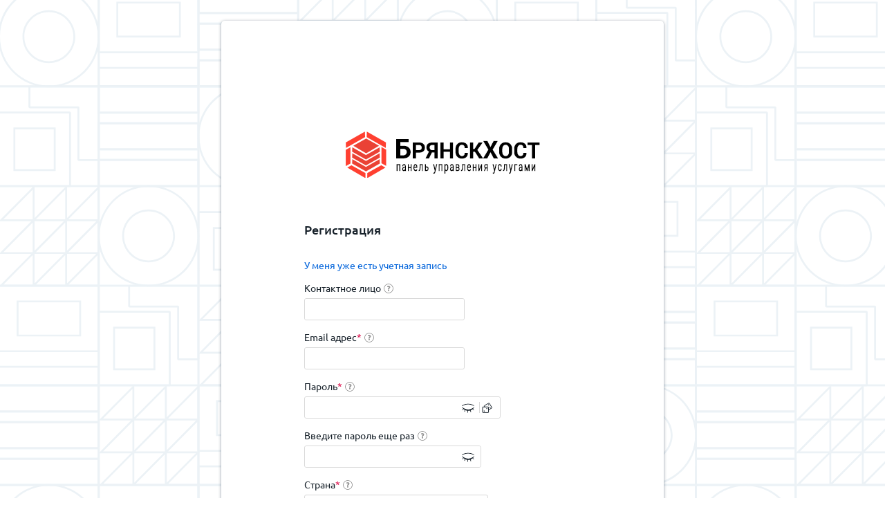

--- FILE ---
content_type: text/html; charset=UTF-8
request_url: https://my.bryanskhost.ru/billmgr?func=register&redirect=startpage%3Dcpanellic%26startform%3Dcpanellic%252Eorder%252Eparam%26pricelist%3D3410%26period%3D1%26project%3D2
body_size: 5685
content:
<!DOCTYPE html><html lang="ru"><head><meta http-equiv="Content-Type" content="text/html; charset=UTF-8"><meta charset="UTF-8"><meta name="viewport" content="width=device-width, initial-scale=1.0, user-scalable=no"><script>
      var pageInfo = (function() {
        var tparams = {
    
      ["redirect"]: "startpage=cpanellic&startform=cpanellic%2Eorder%2Eparam&pricelist=3410&period=1&project=2",
    
      ["func"]: "register",
    
  };
        var binary = "/billmgr";
        var error = undefined;

        
        return {
          lang: "ru",
          binary: binary,
          product: binary.toString().replace(/(.*\/)/g,""),
          host: "https://my.bryanskhost.ru",
          baseUrl: "https://my.bryanskhost.ru/billmgr",
          theme: "/manimg/dragon/",
          localDir: "local_8ce9fafecee9/",
          isBranding: 1,
          tparams: tparams,

          func: "register",
          pwgencharacters: "1234567890abcdefghijklmnopqrstuvwxyzABCDEFGHIJKLMNOPQRSTUVWXYZ",
          pwgenlen: "10",
          pwstrength: "2",
          error: error,
        }
      }());
    </script><script>
      var ispPrefetchObject = {
        listeners: [],
        result: undefined,
        fetch() {
          if (ispPrefetchObject.result) {
            ispPrefetchObject.listeners.forEach(callback =>
              callback(result.doc),
            );
            return;
          }
          const currentQueryParams = new URL(document.location).searchParams;
          const sok = currentQueryParams.get('sok');

          const queryParams = {
            ...pageInfo.tparams,
            ...(sok ? { sok } : {}),
            theme: 'dragon',
            out: 'xjson',
          };
          const queryParamsString = Object
            .entries(queryParams)
            .map(([k, v]) => v ? `${k}=${encodeURIComponent(v)}` : '')
            .filter(Boolean)
            .join('&');

          fetch(`${pageInfo.baseUrl}?${queryParamsString}`, {
            method: 'GET',
          })
            .then(result => result.json())
            .then(result => {
              ispPrefetchObject.result = result.doc;
              ispPrefetchObject.listeners.forEach(callback =>
                callback(result.doc),
              );
            })
            .catch(error => console.error(error));
        },
      };
    </script><script>
              ispPrefetchObject.fetch();
            </script><script type="text/javascript">
      try {
        window.addEventListener("load", set_tzoffset, false);
      } catch(Error) {
        window.attachEvent("onload", set_tzoffset);
      }

      function get_date_offset(date) {
        var offset = -date.getTimezoneOffset();
        return (offset !== null ? offset : 0);
      }

      function set_tzoffset() {
        var tzoffset = document.getElementsByName("tzoffset")[0];
        if (undefined != tzoffset) {
          var january_offset = get_date_offset(new Date(2010, 0, 2)),
              june_offset = get_date_offset(new Date(2010, 5, 2)),
              diff = january_offset - june_offset;

          tzoffset.value = get_date_offset(new Date());

          if (diff < 0 || diff > 0) {
              tzoffset.value = tzoffset.value + ",1";
          } else {
              tzoffset.value = tzoffset.value + ",0";
          }
        }
      }
    </script><title>Регистрация</title><base href="/manimg/dragon/extform/"><link rel="shortcut icon" href="/manimg/dragon/local_8ce9fafecee9/favicon.ico" type="image/x-icon"><style>
      .isp-global-preloader {
        position: absolute;
        width: 100%;
        height: 100%;
        background-color: var(--isp-background-additional);
        transition: opacity 0.2s linear, background-color 0.1s linear;
        opacity: 1;
        z-index: 2000;
      }

      .isp-global-preloader__svg {
        position: absolute;

        left: calc(50% - 25px);
        top: 50px;
        width: 50px;
        height: 50px;

        transform-origin: center center;
        animation: isp-preloader-rotate 2s linear infinite;
      }

      @keyframes isp-preloader-rotate {
        100% {
          transform: rotate(360deg);
        }
      }
    </style><link rel="stylesheet" href="styles.2906a45d5f435af5.css"></head><body class="isp-adaptive"><div class="isp-layout isp-layout_center"><div class="isp-background-image isp-background-image_repeat_on isp-background-image_stretch_vertically" style="background-image: url('/manimg/dragon/local_8ce9fafecee9/background-billmgr.svg')"></div><section class="isp-page isp-page_shadow"><div class="isp-page__logo"><a class="isp-page__logo-link" href="https://bryanskhost.ru" target="_blank" rel="nofollow"><img class="isp-logo-image" src="/manimg/dragon/local_8ce9fafecee9/login-logo.png"></a></div><div class="isp-page__content"><div id="isp-global-preloader" class="isp-global-preloader"><svg class="isp-global-preloader__svg" viewBox="25 25 50 50"><defs><linearGradient x1="100%" y1="10%" x2="35%" y2="100%" id="preloader_gradient"><stop stop-color="var(--isp-icon-danger)" offset="0%"></stop><stop stop-color="var(--isp-icon-danger)" stop-opacity="0.001" offset="100%"></stop></linearGradient></defs><circle cx="50" cy="50" r="20" fill="none" stroke-width="3" stroke="url(#preloader_gradient)" stroke-miterlimit="10" stroke-dasharray="1, 50, 50" stroke-dashoffset="0" stroke-linecap="round"></circle></svg></div><isp-root></isp-root></div></section></div><script src="runtime.8c8c1a9f2f93bb78.js" type="module"></script><script src="polyfills.b8752869fa380dc7.js" type="module"></script><script src="main.7b762bf1c0eecc84.js" type="module"></script></body></html>


--- FILE ---
content_type: text/css
request_url: https://my.bryanskhost.ru/manimg/dragon/extform/styles.2906a45d5f435af5.css
body_size: 156297
content:
@charset "UTF-8";/*!
@category Фон
--isp-background-main Основной фон
--isp-background-additional Светлый фон
--isp-background-contrast Тёмный фон
--isp-background-list Фон при наведении в списке
--isp-background-accent Фон акцент
--isp-background-accent__hover Фон акцентной кнопки при наведении
--isp-background-accent__active Фон акцентной кнопки при нажатии
--isp-background-info Фон primary кнопок и тогглов
--isp-background-info__hover Фон primary кнопок при наведении
--isp-background-info__active Фон primary кнопок при нажатии
--isp-background-info-secondary Фон инфо в баннерах
--isp-background-info-inline__hover Фон инлайн-кнопок инфо при наведении
--isp-background-info-inline__active Фон инлайн-кнопок инфо при нажатии
--isp-background-success Фон зеленой кнопок и тогглов
--isp-background-success__hover Фон зеленой кнопки при наведении
--isp-background-success__active Фон зеленой кнопки при нажатии
--isp-background-success-secondary Фон успеха в баннерах
--isp-background-success-inline__hover Фон инлайн-кнопок успеха при наведении
--isp-background-success-inline__active Фон инлайн-кнопок успеха при нажатии
--isp-background-warning Фон предупреждения
--isp-background-warning__hover Фон предупреждения при наведении
--isp-background-warning__active Фон предупреждения при нажатии
--isp-background-warning-secondary Фон предупреждения в баннерах
--isp-background-warning-inline__hover Фон инлайн-кнопок предупреждения при наведении
--isp-background-warning-inline__active Фон инлайн-кнопок предупреждения при нажатии
--isp-background-danger Фон ошибки
--isp-background-danger__hover Фон danger кнопок при наведении
--isp-background-danger__active Фон danger кнопок при нажатии
--isp-background-danger-secondary Фон ошибки в баннерах
--isp-background-danger-inline__hover Фон инлайн-кнопок ошибки при наведении
--isp-background-danger-inline__active Фон инлайн-кнопок ошибки при нажатии

@category Текст
--isp-text-main Основной цвет текста
--isp-text-contrast Контрастный цвет текста
--isp-text-additional Дополнительный текст, подписи
--isp-text-accent Ссылка на тёмном фоне
--isp-text-accent__hover Ссылка на тёмном фоне при наведении
--isp-text-accent__active Ссылка на тёмном фоне при нажатии
--isp-text-interactive Ссылка, статус
--isp-text-interactive__hover Ссылка при наведении
--isp-text-interactive__active Ссылка при нажатии
--isp-text-success Текст успеха
--isp-text-success__hover Текст успеха при наведении
--isp-text-success__active Текст успеха при нажатии
--isp-text-warning Текст предупреждения
--isp-text-warning__hover Текси предупржедения при наведении
--isp-text-warning__active Текст предупреждения при нажатии
--isp-text-danger Текст ошибки
--isp-text-danger__hover Текст ошибки при наведении
--isp-text-danger__active Текст ошибки при нажатии
--isp-text-disabled Текст заблокированных и неактивных элементов

@category Иконки
--isp-icon-main Стандартная иконка
--isp-icon-contrast Контрастная иконка
--isp-icon-additional Дополнительная иконка
--isp-icon-onField Иконка в полях ввода
--isp-icon-info Иконка инфо, кликабельная иконка
--isp-icon-info__hover Кликабельная иконка при наведении
--isp-icon-info__active Кликабельная иконка при нажатии
--isp-icon-success Иконка успех
--isp-icon-success__hover Иконка успех при наведении
--isp-icon-success__active Иконка успех при нажатии
--isp-icon-warning Иконка предупреждение
--isp-icon-warning__hover Иконка предупреждения при наведении
--isp-icon-warning__active Иконка предупреждения при нажатии
--isp-icon-danger Иконка ошибка
--isp-icon-danger__hover Иконка ошибка при наведении
--isp-icon-danger__active Иконка ошибка при нажатии

@category Границы
--isp-border-default Стандартная граница
--isp-border-interactive Граница интерактивного компонента, граница фокуса
--isp-border-info Граница инфо для баннера
--isp-border-info__hover Граница инфо для наведении
--isp-border-info__active Граница инфо при нажатии
--isp-border-success Граница успех
--isp-border-success__hover Граница успеха при наведении
--isp-border-success__active Граница успеха при нажатии
--isp-border-warning Граница предупреждения
--isp-border-warning__hover Граница предупреждения при наведении
--isp-border-warning__active Граница предупреждения при нажатии
--isp-border-danger Граница ошибка
--isp-border-danger__hover Граница ошибки при наведении
--isp-border-danger__active Граница ошибки при нажатии

@category Нейтральные
--isp-neutral-base
--isp-neutral-lowContrast-10
--isp-neutral-lowContrast-20
--isp-neutral-lowContrast-30

@category Тень
--isp-shadow-base Цвет тени

@category Таблица
--isp-table-background Строка таблицы без зебры
--isp-table-background-hover Строка таблицы без зебры при наведении
--isp-table-background-selected Выделенная строка таблицы без зебры
--isp-table-background-odd Нечетная строка
--isp-table-background-odd-selected Фон выбранной нечетной строки
--isp-table-background-even-selected Фон выбранной четной строки
--isp-table-background-deleted Фон удаленной строки

@category Инфографика
--isp-graph-blue
--isp-graph-blue-purple
--isp-graph-purple
--isp-graph-pink
--isp-graph-pale-red
--isp-graph-red
--isp-graph-pale-orange
--isp-graph-orange
--isp-graph-warm-yellow
--isp-graph-yellow
--isp-graph-green
--isp-graph-light-blue
--isp-graph-pale-blue
--isp-graph-bright-blue
--isp-graph-light-purple
--isp-graph-dark-blue
--isp-graph-blue-grey
*/:root{--isp-font-defaultfontfamily: Ubuntu,sans-serif;--isp-font-monofontfamily: Ubuntu Mono;--isp-font-defaultfontsize: 16px;--isp-text-base: 400 var(--isp-font-defaultfontsize)/1.125rem var(--isp-font-defaultfontfamily);--isp-text-body-01: 400 1rem/1.5rem var(--isp-font-defaultfontfamily);--isp-text-body-02: 400 .875rem/1.25rem var(--isp-font-defaultfontfamily);--isp-text-body-03: 400 .875rem/1.125rem var(--isp-font-defaultfontfamily);--isp-text-label-01: 400 .875rem/1.125rem var(--isp-font-defaultfontfamily);--isp-text-label-02: 400 .75rem/1rem var(--isp-font-defaultfontfamily);--isp-text-code-01: 400 .875rem/1.125rem var(--isp-font-monofontfamily);--isp-text-code-02: 400 .75rem/1rem var(--isp-font-monofontfamily);--isp-heading-1: 300 3.375rem/4rem var(--isp-font-defaultfontfamily);--isp-heading-2: 300 2.625rem/3.125rem var(--isp-font-defaultfontfamily);--isp-heading-3: 400 2rem/2.5rem var(--isp-font-defaultfontfamily);--isp-heading-4: 500 1.75rem/2.25rem var(--isp-font-defaultfontfamily);--isp-heading-5: 500 1.25rem/1.75rem var(--isp-font-defaultfontfamily);--isp-heading-6: 500 1rem/1.5rem var(--isp-font-defaultfontfamily);--isp-heading-7: 500 .875rem/1.25 var(--isp-font-defaultfontfamily);--isp-spacer-0: 0;--isp-spacer-1: .125rem;--isp-spacer-2: .25rem;--isp-spacer-3: .5rem;--isp-spacer-4: .75rem;--isp-spacer-5: 1rem;--isp-spacer-6: 1.5rem;--isp-spacer-7: 2rem;--isp-spacer-8: 2.5rem;--isp-spacer-9: 3rem;--isp-spacer-10: 4rem;--isp-spacer-11: 5rem;--isp-spacer-12: 6rem;--isp-background-main-basis: 0deg, 0%;--isp-background-main-lightness: 97.65%;--isp-background-main: hsl(var(--isp-background-main-basis), var(--isp-background-main-lightness));--isp-background-main__hover: hsl(var(--isp-background-main-basis), calc(var(--isp-background-main-lightness) - 16%));--isp-background-main__active: hsl(var(--isp-background-main-basis), calc(var(--isp-background-main-lightness) - 24%));--isp-background-additional-basis: 0deg, 0%;--isp-background-additional-lightness: 100%;--isp-background-additional: hsl(var(--isp-background-additional-basis), var(--isp-background-additional-lightness));--isp-background-additional__hover: hsl(var(--isp-background-additional-basis), calc(var(--isp-background-additional-lightness) - 16%));--isp-background-additional__active: hsl(var(--isp-background-additional-basis), calc(var(--isp-background-additional-lightness) - 24%));--isp-background-contrast-basis: 208.89deg, 29.67%;--isp-background-contrast-lightness: 17.84%;--isp-background-contrast: hsl(var(--isp-background-contrast-basis), var(--isp-background-contrast-lightness));--isp-background-contrast__hover: hsl(var(--isp-background-contrast-basis), calc(var(--isp-background-contrast-lightness) - 16%));--isp-background-contrast__active: hsl(var(--isp-background-contrast-basis), calc(var(--isp-background-contrast-lightness) - 24%));--isp-background-list-basis: 215.45deg, 100%;--isp-background-list-lightness: 95.69%;--isp-background-list: hsl(var(--isp-background-list-basis), var(--isp-background-list-lightness));--isp-background-list__hover: hsl(var(--isp-background-list-basis), calc(var(--isp-background-list-lightness) - 16%));--isp-background-list__active: hsl(var(--isp-background-list-basis), calc(var(--isp-background-list-lightness) - 24%));--isp-background-accent-basis: 50.56deg, 100%;--isp-background-accent-lightness: 61.37%;--isp-background-accent: hsl(var(--isp-background-accent-basis), var(--isp-background-accent-lightness));--isp-background-accent__hover: hsl(var(--isp-background-accent-basis), calc(var(--isp-background-accent-lightness) - 16%));--isp-background-accent__active: hsl(var(--isp-background-accent-basis), calc(var(--isp-background-accent-lightness) - 24%));--isp-background-info-basis: 212.88deg, 100%;--isp-background-info-lightness: 42.94%;--isp-background-info: hsl(var(--isp-background-info-basis), var(--isp-background-info-lightness));--isp-background-info__hover: hsl(var(--isp-background-info-basis), calc(var(--isp-background-info-lightness) - 16%));--isp-background-info__active: hsl(var(--isp-background-info-basis), calc(var(--isp-background-info-lightness) - 24%));--isp-background-info-inline__hover: hsl(211.76deg, 73.91%, 95.49%);--isp-background-info-inline__active: hsl(212.73deg, 75.86%, 88.63%);--isp-background-info-secondary-basis: 217.5deg, 100%;--isp-background-info-secondary-lightness: 98.43%;--isp-background-info-secondary: hsl(var(--isp-background-info-secondary-basis), var(--isp-background-info-secondary-lightness));--isp-background-info-secondary__hover: hsl(var(--isp-background-info-secondary-basis), calc(var(--isp-background-info-secondary-lightness) - 16%));--isp-background-info-secondary__active: hsl(var(--isp-background-info-secondary-basis), calc(var(--isp-background-info-secondary-lightness) - 24%));--isp-background-success-basis: 136.8deg, 64.94%;--isp-background-success-lightness: 30.2%;--isp-background-success: hsl(var(--isp-background-success-basis), var(--isp-background-success-lightness));--isp-background-success__hover: hsl(var(--isp-background-success-basis), calc(var(--isp-background-success-lightness) - 16%));--isp-background-success__active: hsl(var(--isp-background-success-basis), calc(var(--isp-background-success-lightness) - 24%));--isp-background-success-inline__hover: hsl(135deg, 28.57%, 94.51%);--isp-background-success-inline__active: hsl(138deg, 27.78%, 85.88%);--isp-background-success-secondary-basis: 144deg, 100%;--isp-background-success-secondary-lightness: 98.04%;--isp-background-success-secondary: hsl(var(--isp-background-success-secondary-basis), var(--isp-background-success-secondary-lightness));--isp-background-success-secondary__hover: hsl(var(--isp-background-success-secondary-basis), calc(var(--isp-background-success-secondary-lightness) - 16%));--isp-background-success-secondary__active: hsl(var(--isp-background-success-secondary-basis), calc(var(--isp-background-success-secondary-lightness) - 24%));--isp-background-warning-basis: 29deg, 93.78%;--isp-background-warning-lightness: 55.88%;--isp-background-warning: hsl(var(--isp-background-warning-basis), var(--isp-background-warning-lightness));--isp-background-warning__hover: hsl(var(--isp-background-warning-basis), calc(var(--isp-background-warning-lightness) - 16%));--isp-background-warning__active: hsl(var(--isp-background-warning-basis), calc(var(--isp-background-warning-lightness) - 24%));--isp-background-warning-inline__hover: hsl(30deg, 88.89%, 96.47%);--isp-background-warning-inline__active: hsl(29.3deg, 95.56%, 91.18%);--isp-background-warning-secondary-basis: 51deg, 100%;--isp-background-warning-secondary-lightness: 96.08%;--isp-background-warning-secondary: hsl(var(--isp-background-warning-secondary-basis), var(--isp-background-warning-secondary-lightness));--isp-background-warning-secondary__hover: hsl(var(--isp-background-warning-secondary-basis), calc(var(--isp-background-warning-secondary-lightness) - 16%));--isp-background-warning-secondary__active: hsl(var(--isp-background-warning-secondary-basis), calc(var(--isp-background-warning-secondary-lightness) - 24%));--isp-background-danger-basis: 342.14deg, 96.41%;--isp-background-danger-lightness: 43.73%;--isp-background-danger: hsl(var(--isp-background-danger-basis), var(--isp-background-danger-lightness));--isp-background-danger__hover: hsl(var(--isp-background-danger-basis), calc(var(--isp-background-danger-lightness) - 16%));--isp-background-danger__active: hsl(var(--isp-background-danger-basis), calc(var(--isp-background-danger-lightness) - 24%));--isp-background-danger-inline__hover: hsl(342.35deg, 73.91%, 95.49%);--isp-background-danger-inline__active: hsl(341.86deg, 75.44%, 88.82%);--isp-background-danger-secondary-basis: 354deg, 55.56%;--isp-background-danger-secondary-lightness: 96.47%;--isp-background-danger-secondary: hsl(var(--isp-background-danger-secondary-basis), var(--isp-background-danger-secondary-lightness));--isp-background-danger-secondary__hover: hsl(var(--isp-background-danger-secondary-basis), calc(var(--isp-background-danger-secondary-lightness) - 16%));--isp-background-danger-secondary__active: hsl(var(--isp-background-danger-secondary-basis), calc(var(--isp-background-danger-secondary-lightness) - 24%));--isp-border-default-basis: 0deg, 0%;--isp-border-default-lightness: 85.1%;--isp-border-default: hsl(var(--isp-border-default-basis), var(--isp-border-default-lightness));--isp-border-default__hover: hsl(var(--isp-border-default-basis), calc(var(--isp-border-default-lightness) - 16%));--isp-border-default__active: hsl(var(--isp-border-default-basis), calc(var(--isp-border-default-lightness) - 24%));--isp-border-interactive-basis: 212.88deg, 100%;--isp-border-interactive-lightness: 42.94%;--isp-border-interactive: hsl(var(--isp-border-interactive-basis), var(--isp-border-interactive-lightness));--isp-border-interactive__hover: hsl(var(--isp-border-interactive-basis), calc(var(--isp-border-interactive-lightness) - 16%));--isp-border-interactive__active: hsl(var(--isp-border-interactive-basis), calc(var(--isp-border-interactive-lightness) - 24%));--isp-border-info-basis: 213.08deg, 100%;--isp-border-info-lightness: 58.04%;--isp-border-info: hsl(var(--isp-border-info-basis), var(--isp-border-info-lightness));--isp-border-info__hover: hsl(var(--isp-border-info-basis), calc(var(--isp-border-info-lightness) - 16%));--isp-border-info__active: hsl(var(--isp-border-info-basis), calc(var(--isp-border-info-lightness) - 24%));--isp-border-success-basis: 147.04deg, 100%;--isp-border-success-lightness: 31.76%;--isp-border-success: hsl(var(--isp-border-success-basis), var(--isp-border-success-lightness));--isp-border-success__hover: hsl(var(--isp-border-success-basis), calc(var(--isp-border-success-lightness) - 16%));--isp-border-success__active: hsl(var(--isp-border-success-basis), calc(var(--isp-border-success-lightness) - 24%));--isp-border-warning-basis: 50.55deg, 100%;--isp-border-warning-lightness: 46.08%;--isp-border-warning: hsl(var(--isp-border-warning-basis), var(--isp-border-warning-lightness));--isp-border-warning__hover: hsl(var(--isp-border-warning-basis), calc(var(--isp-border-warning-lightness) - 16%));--isp-border-warning__active: hsl(var(--isp-border-warning-basis), calc(var(--isp-border-warning-lightness) - 24%));--isp-border-danger-basis: 351.96deg, 65.88%;--isp-border-danger-lightness: 66.67%;--isp-border-danger: hsl(var(--isp-border-danger-basis), var(--isp-border-danger-lightness));--isp-border-danger__hover: hsl(var(--isp-border-danger-basis), calc(var(--isp-border-danger-lightness) - 16%));--isp-border-danger__active: hsl(var(--isp-border-danger-basis), calc(var(--isp-border-danger-lightness) - 24%));--isp-graph-blue: hsl(227.37deg, 55.34%, 59.61%);--isp-graph-blue-purple: hsl(252.2deg, 84.29%, 72.55%);--isp-graph-purple: hsl(273.28deg, 77.78%, 70%);--isp-graph-pink: hsl(330.87deg, 52.82%, 61.76%);--isp-graph-pale-red: hsl(350.94deg, 47.75%, 43.53%);--isp-graph-red: hsl(338.6deg, 84.24%, 39.8%);--isp-graph-pale-orange: hsl(14.45deg, 82.04%, 67.25%);--isp-graph-orange: hsl(25.15deg, 100%, 55.1%);--isp-graph-warm-yellow: hsl(40.65deg, 96.84%, 49.61%);--isp-graph-yellow: hsl(46.94deg, 93.41%, 64.31%);--isp-graph-green: hsl(108.29deg, 52.79%, 54.31%);--isp-graph-light-blue: hsl(195deg, 88.89%, 85.88%);--isp-graph-pale-blue: hsl(205deg, 55.38%, 74.51%);--isp-graph-bright-blue: hsl(212.03deg, 100%, 73.92%);--isp-graph-light-purple: hsl(228.89deg, 93.1%, 82.94%);--isp-graph-dark-blue: hsl(235.44deg, 37.44%, 58.63%);--isp-graph-blue-grey: hsl(208.57deg, 28.77%, 28.63%);--isp-icon-main-basis: 208.42deg, 29.23%;--isp-icon-main-lightness: 12.75%;--isp-icon-main: hsl(var(--isp-icon-main-basis), var(--isp-icon-main-lightness));--isp-icon-main__hover: hsl(var(--isp-icon-main-basis), calc(var(--isp-icon-main-lightness) - 16%));--isp-icon-main__active: hsl(var(--isp-icon-main-basis), calc(var(--isp-icon-main-lightness) - 24%));--isp-icon-contrast-basis: 0deg, 0%;--isp-icon-contrast-lightness: 100%;--isp-icon-contrast: hsl(var(--isp-icon-contrast-basis), var(--isp-icon-contrast-lightness));--isp-icon-contrast__hover: hsl(var(--isp-icon-contrast-basis), calc(var(--isp-icon-contrast-lightness) - 16%));--isp-icon-contrast__active: hsl(var(--isp-icon-contrast-basis), calc(var(--isp-icon-contrast-lightness) - 24%));--isp-icon-info-basis: 213.08deg, 100%;--isp-icon-info-lightness: 58.04%;--isp-icon-info: hsl(var(--isp-icon-info-basis), var(--isp-icon-info-lightness));--isp-icon-info__hover: hsl(var(--isp-icon-info-basis), calc(var(--isp-icon-info-lightness) - 16%));--isp-icon-info__active: hsl(var(--isp-icon-info-basis), calc(var(--isp-icon-info-lightness) - 24%));--isp-icon-additional-basis: 208deg, 30%;--isp-icon-additional-lightness: 60.78%;--isp-icon-additional: hsl(var(--isp-icon-additional-basis), var(--isp-icon-additional-lightness));--isp-icon-additional__hover: hsl(var(--isp-icon-additional-basis), calc(var(--isp-icon-additional-lightness) - 16%));--isp-icon-additional__active: hsl(var(--isp-icon-additional-basis), calc(var(--isp-icon-additional-lightness) - 24%));--isp-icon-onField-basis: 0deg, 0%;--isp-icon-onField-lightness: 59.22%;--isp-icon-onField: hsl(var(--isp-icon-onField-basis), var(--isp-icon-onField-lightness));--isp-icon-onField__hover: hsl(var(--isp-icon-onField-basis), calc(var(--isp-icon-onField-lightness) - 16%));--isp-icon-onField__active: hsl(var(--isp-icon-onField-basis), calc(var(--isp-icon-onField-lightness) - 24%));--isp-icon-success-basis: 147.04deg, 100%;--isp-icon-success-lightness: 31.76%;--isp-icon-success: hsl(var(--isp-icon-success-basis), var(--isp-icon-success-lightness));--isp-icon-success__hover: hsl(var(--isp-icon-success-basis), calc(var(--isp-icon-success-lightness) - 16%));--isp-icon-success__active: hsl(var(--isp-icon-success-basis), calc(var(--isp-icon-success-lightness) - 24%));--isp-icon-warning-basis: 28.71deg, 93.72%;--isp-icon-warning-lightness: 56.27%;--isp-icon-warning: hsl(var(--isp-icon-warning-basis), var(--isp-icon-warning-lightness));--isp-icon-warning__hover: hsl(var(--isp-icon-warning-basis), calc(var(--isp-icon-warning-lightness) - 16%));--isp-icon-warning__active: hsl(var(--isp-icon-warning-basis), calc(var(--isp-icon-warning-lightness) - 24%));--isp-icon-danger-basis: 342.14deg, 96.41%;--isp-icon-danger-lightness: 43.73%;--isp-icon-danger: hsl(var(--isp-icon-danger-basis), var(--isp-icon-danger-lightness));--isp-icon-danger__hover: hsl(var(--isp-icon-danger-basis), calc(var(--isp-icon-danger-lightness) - 16%));--isp-icon-danger__active: hsl(var(--isp-icon-danger-basis), calc(var(--isp-icon-danger-lightness) - 24%));--isp-neutral-base: hsl(0deg, 0%, 44.71%);--isp-neutral-lowContrast-10: hsl(0deg, 0%, 85.1%);--isp-neutral-lowContrast-20: hsl(0deg, 0%, 93.33%);--isp-neutral-lowContrast-30: hsl(0deg, 0%, 95.69%);--isp-shadow-base: hsl(207.91deg, 40.95%, 20.59%);--isp-table-background: hsl(0deg, 0%, 100%);--isp-table-background-hover: hsl(218.71deg, 100%, 93.92%);--isp-table-background-selected: hsl(216.92deg, 100%, 94.9%);--isp-table-background-odd: hsl(0deg, 0%, 95.69%);--isp-table-background-odd-selected: hsl(215.36deg, 100%, 89.02%);--isp-table-background-even-selected: hsl(216.92deg, 100%, 94.9%);--isp-table-background-deleted: hsl(0deg, 0%, 98.04%);--isp-text-main-basis: 208.42deg, 29.23%;--isp-text-main-lightness: 12.75%;--isp-text-main: hsl(var(--isp-text-main-basis), var(--isp-text-main-lightness));--isp-text-main__hover: hsl(var(--isp-text-main-basis), calc(var(--isp-text-main-lightness) - 16%));--isp-text-main__active: hsl(var(--isp-text-main-basis), calc(var(--isp-text-main-lightness) - 24%));--isp-text-contrast-basis: 0deg, 0%;--isp-text-contrast-lightness: 100%;--isp-text-contrast: hsl(var(--isp-text-contrast-basis), var(--isp-text-contrast-lightness));--isp-text-contrast__hover: hsl(var(--isp-text-contrast-basis), calc(var(--isp-text-contrast-lightness) - 16%));--isp-text-contrast__active: hsl(var(--isp-text-contrast-basis), calc(var(--isp-text-contrast-lightness) - 24%));--isp-text-additional-basis: 0deg, 0%;--isp-text-additional-lightness: 52.94%;--isp-text-additional: hsl(var(--isp-text-additional-basis), var(--isp-text-additional-lightness));--isp-text-additional__hover: hsl(var(--isp-text-additional-basis), calc(var(--isp-text-additional-lightness) - 16%));--isp-text-additional__active: hsl(var(--isp-text-additional-basis), calc(var(--isp-text-additional-lightness) - 24%));--isp-text-interactive-basis: 212.88deg, 100%;--isp-text-interactive-lightness: 42.94%;--isp-text-interactive: hsl(var(--isp-text-interactive-basis), var(--isp-text-interactive-lightness));--isp-text-interactive__hover: hsl(var(--isp-text-interactive-basis), calc(var(--isp-text-interactive-lightness) - 16%));--isp-text-interactive__active: hsl(var(--isp-text-interactive-basis), calc(var(--isp-text-interactive-lightness) - 24%));--isp-text-accent-basis: 50.56deg, 100%;--isp-text-accent-lightness: 61.37%;--isp-text-accent: hsl(var(--isp-text-accent-basis), var(--isp-text-accent-lightness));--isp-text-accent__hover: hsl(var(--isp-text-accent-basis), calc(var(--isp-text-accent-lightness) - 16%));--isp-text-accent__active: hsl(var(--isp-text-accent-basis), calc(var(--isp-text-accent-lightness) - 24%));--isp-text-success-basis: 136.8deg, 64.94%;--isp-text-success-lightness: 30.2%;--isp-text-success: hsl(var(--isp-text-success-basis), var(--isp-text-success-lightness));--isp-text-success__hover: hsl(var(--isp-text-success-basis), calc(var(--isp-text-success-lightness) - 16%));--isp-text-success__active: hsl(var(--isp-text-success-basis), calc(var(--isp-text-success-lightness) - 24%));--isp-text-warning-basis: 20.72deg, 90.65%;--isp-text-warning-lightness: 41.96%;--isp-text-warning: hsl(var(--isp-text-warning-basis), var(--isp-text-warning-lightness));--isp-text-warning__hover: hsl(var(--isp-text-warning-basis), calc(var(--isp-text-warning-lightness) - 16%));--isp-text-warning__active: hsl(var(--isp-text-warning-basis), calc(var(--isp-text-warning-lightness) - 24%));--isp-text-danger-basis: 342.14deg, 96.41%;--isp-text-danger-lightness: 43.73%;--isp-text-danger: hsl(var(--isp-text-danger-basis), var(--isp-text-danger-lightness));--isp-text-danger__hover: hsl(var(--isp-text-danger-basis), calc(var(--isp-text-danger-lightness) - 16%));--isp-text-danger__active: hsl(var(--isp-text-danger-basis), calc(var(--isp-text-danger-lightness) - 24%));--isp-text-disabled-basis: 0deg, 0%;--isp-text-disabled-lightness: 59.22%;--isp-text-disabled: hsl(var(--isp-text-disabled-basis), var(--isp-text-disabled-lightness));--isp-text-disabled__hover: hsl(var(--isp-text-disabled-basis), calc(var(--isp-text-disabled-lightness) - 16%));--isp-text-disabled__active: hsl(var(--isp-text-disabled-basis), calc(var(--isp-text-disabled-lightness) - 24%))}:root{--isp-background-additional-1: var( --isp-branding-background-additional-1, #ffffff );--isp-background-additional-2: var( --isp-branding-background-additional-2, #ffffff );--isp-background-additional-3: var( --isp-branding-background-additional-3, #ffffff );--isp-background-additional-4: var( --isp-branding-background-additional-4, #ffffff );--isp-background-contrast-1: var(--isp-branding-background-contrast, #202e3b);--isp-background-list-1: var(--isp-branding-background-list-1, #e9f2ff);--isp-background-list-2: var(--isp-branding-background-list-2, #e9f2ff);--isp-background-list-3: var(--isp-branding-background-list-3, #e9f2ff);--isp-background-accent-1: var(--isp-branding-background-accent-1, #ffe03a);--isp-text-main: var(--isp-branding-text-main, #17212a);--isp-text-main-1: var(--isp-branding-text-main-1, #17212a);--isp-text-main-2: var(--isp-branding-text-main-2, #17212a);--isp-text-main-3: var(--isp-branding-text-main-3, #17212a);--isp-text-main-4: var(--isp-branding-text-main-4, #17212a);--isp-text-main-5: var(--isp-branding-text-main-5, #17212a);--isp-text-additional: var(--isp-branding-text-additional, #878787);--isp-text-additional-1: var(--isp-branding-text-additional-1, #878787);--isp-text-additional-2: var(--isp-branding-text-additional-2, #878787);--isp-text-interactive: var(--isp-branding-text-interactive, #0063db);--isp-text-interactive-1: var(--isp-branding-text-interactive-1, #0063db);--isp-text-interactive-2: var(--isp-branding-text-interactive-2, #0063db);--isp-text-interactive__hover: var( --isp-branding-text-interactive__hover, #003e89 );--isp-text-interactive__active: var( --isp-branding-text-interactive__active, #002c61 );--isp-neutral-base-1: var(--isp-branding-neutral-base-1, #727272);--isp-neutral-lowContrast-10-opacity: #d9d9d980;--isp-neutral-lowContrast-10-1: var( --isp-branding-neutral-lowContrast-10-1, #d9d9d9 );--isp-neutral-lowContrast-20-opacity: var( --isp-branding-neutral-lowContrast-20-opacity, #eeeeee80 );--isp-neutral-lowContrast-20-1: var( --isp-branding-neutral-lowContrast-20-1, #eeeeee );--isp-neutral-lowContrast-20-2: var( --isp-branding-neutral-lowContrast-20-2, #eeeeee );--isp-neutral-lowContrast-30-1: var( --isp-branding-neutral-lowContrast-30-1, #f4f4f4 );--isp-shadow-base: var(--isp-branding-shadow-base, #1f364a80);--isp-table-background-odd-selected: var( --isp-branding-table-background-odd-selected, #c7deff );--isp-table-background-even-selected: var( --isp-branding-table-background-even-selected, #e5efff );--isp-table-background-hover: var( --isp-branding-table-background-hover, #e0ebff );--isp-table-background-hover-1: var( --isp-branding-table-background-hover-1, #e0ebff );--isp-graph-orange-1: var(--isp-branding-graph-orange-1, #ff7a1a);--isp-graph-light-blue-1: var(--isp-branding-graph-light-blue-1, #bbebfb);--isp-graph-bright-blue-1: var(--isp-branding-graph-bright-blue-1, #7ab8ff);--isp-text-blue: #0279c0;--isp-text-cyan: #0b9898;--isp-background-cyan: #f7ffff}:root{--isp-font-weight-regular: 400;--isp-font-weight-bold: 500;--isp-font-weight-bolder: 700;--isp-font-size_xs: 9px;--isp-font-size_s: 12px;--isp-font-size_m: 14px;--isp-font-size_l: 16px;--isp-font-size_xl: 18px;--isp-font-size_xxl: 20px;--isp-font-size_xxxl: 25px;--isp-line-height_small: 1.16em;--isp-line-height_medium: 1.28em;--isp-line-height_regular: 1.4em;--isp-line-height_large: 1.5em;--isp-line-height_single: 1em;--isp-line-height_double: 2em;--isp-line-height_none: 0}:root{--isp-main-page-z-index: 1;--isp-side-bar-z-index: 2;--isp-header-z-index__sub-line: 3;--isp-header-z-index__top-line: 5;--isp-notification-group__z-index: 5;--vmdci-drawer_z-index: 5;--isp-side-bar-z-index_md: 6;--isp-form-footer-z-index: 9;--isp-form-aside-z-index: 10;--isp-form-header-z-index: 11;--isp-hint-z-index: 96;--isp-side-bar-toggle-z-index: 100;--isp-autocomplete-select-z-index: 100;--ispui-tooltip-z-index: 100;--isp-form-validation-z-index: 110;--isp-tab-preloader-z-index: 130;--isp-progress-modal-overlay-z-index: 140;--isp-progress-modal-z-index: 141;--ispui-drawer-close__z-index: 145;--isp-global-search-tooltip-z-index: 150;--isp-captcha-z-index: 200;--isp-branding-panel-z-index: 500;--isp-code-editor-z-index: 1010;--isp-code-editor-button-z-index: 1015}:root{--isp-border-radius: 3px;--isp-balance_used-credit-color: var(--isp-graph-light-purple);--isp-balance_available-credit-color: var(--isp-graph-light-blue);--isp-balance_unavailable-credit-color: var(--isp-neutral-lowContrast-10);--isp-balance_wait-credit-color: var(--isp-background-accent);--isp-balance_late-credit-color: var(--isp-background-danger);--isp-side-bar-width: 265px;--isp-side-bar-width_collapsed: 52px;--isp-side-bar-width_auto: unset;--isp-header-top-line-height: 50px;--isp-header-sub-line-height: 40px}.ant-picker{height:30px;padding:0 10px;border-color:var(--isp-date-picker-border-color, var(--isp-border-default))}.ant-picker-header{color:var(--isp-text-interactive)}.ant-picker-header-view button:hover{color:var(--isp-text-interactive__hover)}.ant-picker-header-view button:active{color:var(--isp-text-interactive__active)}.ant-picker-wrapper button{font-family:Ubuntu,sans-serif}.ant-picker-input>input{color:var(--isp-text-main);font-family:Ubuntu,sans-serif}.ant-picker-focused{border-color:var(--isp-date-picker-border-color, var(--isp-text-interactive))}.ant-picker:hover:not(.ant-picker-focused){border-color:var(--isp-date-picker-border-color, var(--isp-border-default))}.ant-picker:hover.ant-picker-focused{border-color:var(--isp-date-picker-border-color, var(--isp-text-interactive))}.ant-picker.ant-picker-disabled{cursor:default;border-color:var(--isp-date-picker-border-color, var(--isp-border-default));background-color:var(--ispui-input__background-color_disabled, var(--isp-neutral-lowContrast-20))}.ant-picker-input>input[disabled]{cursor:default;color:var(--ispui-input__text-color_disabled, var(--isp-text-disabled));background:rgba(255,255,255,0)}.ant-picker-today-btn{cursor:pointer;color:var(--isp-text-interactive)}.ant-picker-ranges .ant-picker-now a:hover,.ant-picker-today-btn:hover{color:var(--isp-text-interactive__hover)}.ant-picker-ranges .ant-picker-now a:active,.ant-picker-today-btn:active{color:var(--isp-text-interactive__active)}.ant-picker-cell-in-view.ant-picker-cell-today .ant-picker-cell-inner:before{border:1px solid var(--ispui-button__primary_background_regular)}.ant-picker-cell-in-view.ant-picker-cell-selected .ant-picker-cell-inner{color:var(--ispui-button__primary_text_regular);background:var(--ispui-button__primary_background_regular)}.ant-picker-time-panel-column{scrollbar-color:var(--isp-text-additional) var(--isp-neutral-lowContrast-10);scrollbar-width:var(--isp-scrollbar-thick_firefox, thin)}.ant-picker-time-panel-column>li.ant-picker-time-panel-cell .ant-picker-time-panel-cell-inner:hover{background:var(--isp-neutral-lowContrast-30)}.ant-picker-time-panel-column>li.ant-picker-time-panel-cell-selected .ant-picker-time-panel-cell-inner{color:var(--ispui-button__primary_text_regular);background:var(--ispui-button__primary_background_regular)}.ant-picker-time-panel-column>li.ant-picker-time-panel-cell-selected .ant-picker-time-panel-cell-inner:hover{color:var(--ispui-button__primary_text_regular);background:var(--ispui-button__primary_background_regular)}.ant-picker-time-panel-column::-webkit-scrollbar:horizontal,.ant-picker-time-panel-column::-webkit-scrollbar-track:horizontal,.ant-picker-time-panel-column::-webkit-scrollbar-thumb:horizontal{height:3px;border-radius:10px}.ant-picker-time-panel-column::-webkit-scrollbar:vertical,.ant-picker-time-panel-column::-webkit-scrollbar-track:vertical,.ant-picker-time-panel-column::-webkit-scrollbar-thumb:vertical{width:3px;border-radius:10px}.ant-picker-time-panel-column::-webkit-scrollbar{background:var(--isp-neutral-lowContrast-10)}.ant-picker-time-panel-column::-webkit-scrollbar-track{background:var(--isp-neutral-lowContrast-10)}.ant-picker-time-panel-column::-webkit-scrollbar-thumb{background:var(--isp-text-additional)}.ant-picker-time-panel-column::-webkit-scrollbar-button{display:none}.ant-picker-panel .ant-picker-footer{border-top:0;border-bottom:0}.ant-picker-ranges{margin:0;padding:0;line-height:38px}.ant-picker-ranges .ant-picker-now{width:100%;text-align:center;color:var(--isp-text-interactive)}.ant-picker-ranges .ant-picker-ok{display:none}.ant-picker-input input::placeholder{color:var(--isp-text-additional)}:root{--isp-icons-main-color: var(--isp-text-main);--isp-icons-link-color: var(--isp-text-interactive);--isp-icons-success-color: var(--isp-background-success);--isp-icons-danger-color: var(---isp-background-danger);--isp-icons-accent-color: var(--isp-icon-warning);--isp-icons-fill-color: var(--isp-icon-contrast)}:root{--ispui-button__primary_color_regular: var(--isp-background-additional-2);--ispui-button__primary_color_hover: var(--isp-background-additional-2);--ispui-button__primary_color_active: var(--isp-background-additional-2);--ispui-button__primary_background_regular: var(--isp-text-interactive);--ispui-button__primary_background_hover: var(--isp-text-interactive__hover);--ispui-button__primary_background_active: var( --isp-text-interactive__active );--ispui-button__secondary_color_regular: var(--isp-text-interactive);--ispui-button__secondary_color_hover: var(--isp-background-additional-2);--ispui-button__secondary_color_active: var(--isp-background-additional-2);--ispui-button__secondary_color_focus_regular: var( --isp-background-additional-2 );--ispui-button__secondary_color_focus_hover: var( --isp-background-additional-2 );--ispui-button__secondary_border_regular: var(--isp-text-interactive);--ispui-button__secondary_border_hover: transparent;--ispui-button__secondary_border_active: transparent;--ispui-button__secondary_border_focus_regular: transparent;--ispui-button__secondary_border_focus_hover: transparent;--ispui-button__secondary_background_regular: transparent;--ispui-button__secondary_background_hover: var( --isp-text-interactive__hover );--ispui-button__secondary_background_active: var( --isp-text-interactive__active );--ispui-button__secondary_background_focus_regular: var( --isp-text-interactive );--ispui-button__secondary_background_focus_hover: var( --isp-text-interactive__hover );--ispui-button__inline-blue_color_regular: var(--isp-text-interactive);--ispui-button__inline-blue_color_hover: var(--isp-text-interactive__hover);--ispui-button__inline-blue_color_active: var(--isp-text-interactive__active);--ispui-button__inline-blue_border_regular: transparent;--ispui-button__inline-blue_border_hover: transparent;--ispui-button__inline-blue_border_active: transparent;--ispui-button__inline-blue_border_focus_regular: transparent;--ispui-button__inline-blue_border_focus_hover: transparent;--ispui-button__inline-blue_background_regular: transparent;--ispui-button__inline-blue_background_hover: transparent;--ispui-button__inline-blue_background_active: transparent;--ispui-button__text_disabled: var(--isp-text-additional)}:root{--ispui-checkbox__border-color-checked: var(--isp-text-interactive);--ispui-checkbox__focus-border-color: var(--isp-text-interactive);--ispui-checkbox__checkbox-color-checked: var(--isp-text-interactive);--ispui-checkbox__minus-background-color-checked: var(--isp-text-interactive);--ispui-checkbox__outline-margin: 0}:root{--ispui-close__dark-background-color_hover: transparent;--ispui-close__dark-background-color_active: transparent;--ispui-close__gray-background-color_hover: transparent;--ispui-close__gray-background-color_active: transparent}:root{--ispui-confirm__container-margin: 0 20px}:root{--ispui-dropdown-min-width: 320px;--ispui-dropdown-min-height: 40px}:root{--ispui-input__border-radius: var(--isp-border-radius);--ispui-input__active-color: var(--isp-text-interactive);--ispui-input__left-padding: 15px}:root{--ispui-font-size-regular: var(--isp-font-size_m)}:root{--ispui-modal__window-padding: 20px;--ispui-modal__window-gap: 15px}ispui-modal .window__footer{padding-bottom:30px}ispui-modal .container{padding:0 30px}ispui-modal .window_min-size_large{flex-basis:640px;min-width:0}@media (max-width: 639.98px){.isp-adaptive ispui-modal .container{padding:0 20px}}.ispui-modal{position:absolute}:root{--ispui-notification__message-line-clamp: none}:root{--ispui-progress-bar__custom-color: linear-gradient( 270deg, var(--isp-graph-light-blue-1) 0%, var(--isp-graph-bright-blue-1) 25%, var(--isp-text-interactive) 50%, var(--isp-graph-bright-blue-1) 75%, var(--isp-graph-light-blue-1) 100% );--ispui-progress-bar__rainbow-animation-duration: 5s;--ispui-progress-bar__height: 6px}:root{--ispui-radio-circle-checked-color: var(--isp-text-interactive);--ispui-radio-outline-color: var(--isp-text-interactive)}:root{--ispui-select-list__item-highlight-color: var( --isp-table-background-hover-1 );--ispui-select-list__item-highlight-text-color: var(--isp-text-main-4);--ispui-select-list__item-height: 35px;--ispui-select-list__max-height: 350px;--ispui-select-list__item-br: 3px;--ispui-select-button-line__fs: 12px;--ispui-select-button-line__padding: 0;--ispui-select-button-legend__br: var(--isp-border-radius);--ispui-select-button__br-top-left: var(--isp-border-radius);--ispui-select-button__br-top-right: var(--isp-border-radius);--ispui-select-button__br-bottom-right: var(--isp-border-radius);--ispui-select-button__br-bottom-left: var(--isp-border-radius);--ispui-select-search__padding: 10px;--ispui-select-list__margin: 0 0 0 10px;--ispui-select-list__padding: 0 10px 0 0;--ispui-select-list__min-width:380px;--ispui-select-list__max-width:380px}@media (max-width: 959.98px){.isp-adaptive{--ispui-select-list__item-height: fit-content}.isp-adaptive .ispui-select-list__item-text{overflow:visible;white-space:normal}}.ispui-select-list{scrollbar-color:var(--isp-text-additional) var(--isp-neutral-lowContrast-10);scrollbar-width:var(--isp-scrollbar-thick_firefox, thin)}.ispui-select-list::-webkit-scrollbar:horizontal,.ispui-select-list::-webkit-scrollbar-track:horizontal,.ispui-select-list::-webkit-scrollbar-thumb:horizontal{height:3px;border-radius:10px}.ispui-select-list::-webkit-scrollbar:vertical,.ispui-select-list::-webkit-scrollbar-track:vertical,.ispui-select-list::-webkit-scrollbar-thumb:vertical{width:3px;border-radius:10px}.ispui-select-list::-webkit-scrollbar{background:var(--isp-neutral-lowContrast-10)}.ispui-select-list::-webkit-scrollbar-track{background:var(--isp-neutral-lowContrast-10)}.ispui-select-list::-webkit-scrollbar-thumb{background:var(--isp-text-additional)}.ispui-select-list::-webkit-scrollbar-button{display:none}.ispui-select-search_input{font-family:var(--ispui-input__font-family, "Ubuntu"),sans-serif;font-size:var(--ispui-input__font-size, 14px)}ispui-select{--ispui-select-button-legend__arrow-size: 5px;--ispui-select-button-line__arrow-size: 4.5px;display:block}.ispui-select-button-line{display:flex;align-items:center;color:var(--isp-text-additional)}.ispui-select-button-line>span:first-child{display:inline-block;overflow:hidden;max-width:140px;white-space:nowrap;text-overflow:ellipsis}.ispui-select-button-line .ispui-select-button-line__arrow{position:static;flex-shrink:0}.ispui-select-button-line:after{margin-bottom:3px}.ispui-select-button-chip{--ispui-select-button-chip__height: 24px;--ispui-select-button-chip__pl: 8px;--ispui-select-button-chip__pl-focus: 8px;--ispui-select-button-chip__clear-right: 7px;--ispui-select-button-chip__arrow-right: 8px;--ispui-select-button-chip__arrow-size: 5px;--ispui-select-button-chip__arrow-border: 1px solid var(--isp-text-additional);--ispui-select-button-chip__border: none;--ispui-select-button-chip__border-focus: none;--ispui-select-button-chip__clear-color: var(--isp-text-additional);max-width:300px;color:var(--isp-text-additional);border-radius:3px;background:var(--isp-background-list-3)}.ispui-select-button-chip:hover:not(.ispui-select-button-chip_open){color:var(--isp-text-main-4)}.ispui-select-button-chip:active:not(.ispui-select-button-chip_open){background-color:var(--isp-table-background-hover-1)}.ispui-select-button-chip_open{color:var(--isp-text-interactive)}@media (max-width: 959.98px){.isp-adaptive .ispui-select-button-chip__clear{visibility:visible}}:root{--ispui-slider__progress-color: var(--isp-text-interactive);--ispui-slider__thumb-outline: var()}:root{--ispui-switcher__button-bg_selected: var(--isp-table-background-hover-1);--ispui-switcher__button-bg_selected-hover: var( --isp-table-background-hover-1 )}.ispui-switcher__button{height:auto;min-height:35px}.ispui-switcher__button:hover,.ispui-switcher__button_selected{--isp-icons-main-color: var(--isp-text-main-4);color:var(--isp-text-main-4)}:root{--ispui-table-pagination__size-arrow-color: var(--isp-text-interactive);--ispui-table-pagination__btn-icon-color: var(--isp-text-interactive);--ispui-table__chosen-row-marker-border: 4px solid var(--isp-text-interactive)}ispui-table-resizer,.ispui-table-footer{--isp-border-default: var(--isp-neutral-lowContrast-20);--ispui-table-footer__height: auto;--ispui-table-kebab__hover-bg: transparent;min-height:32px}.ispui-table_zebra .ispui-table__row:not(.ispui-table__row_disabled):nth-child(odd){--isp-icons-fill-color: var(--isp-table-background-odd)}.ispui-table_zebra .ispui-table__row:not(.ispui-table__row_disabled):nth-child(odd):hover{--isp-icons-fill-color: var(--isp-table-background-hover)}.ispui-table_zebra .ispui-table__row:not(.ispui-table__row_disabled):nth-child(even){--isp-icons-fill-color: var(--isp-table-background-even)}.ispui-table_zebra .ispui-table__row:not(.ispui-table__row_disabled):nth-child(even):hover{--isp-icons-fill-color: var(--isp-table-background-hover)}.ispui-table_zebra .ispui-table__row:nth-child(odd).ispui-table__row_chosen{--isp-icons-fill-color: var(--isp-table-background-odd-selected)}.ispui-table_zebra .ispui-table__row:nth-child(even).ispui-table__row_chosen{--isp-icons-fill-color: var(--isp-table-background-even-selected)}@media (max-width: 959.98px){.isp-adaptive .ispui-table-pagination__size-block{display:none}}.ispui-toggle_primary{--ispui-toggle-background-color_checked: var(--isp-text-interactive);--ispui-toggle-border-color_theme: var(--isp-text-interactive);--ispui-toggle-switch-color: var(--isp-text-interactive);--ispui-toggle-border-color: var(--isp-text-interactive);--ispui-toggle-border-color_checked: var(--isp-text-interactive);--ispui-toggle-switch-border-color: var(--isp-text-interactive)}[data-ispui-tooltip-ellipsis]:not([data-ispui-tooltip-ellipsis=false]){overflow:hidden;white-space:nowrap;text-overflow:ellipsis}@media (max-width: 959.98px){.isp-adaptive [data-ispui-tooltip-ellipsis]:not([data-ispui-tooltip-ellipsis=false]):not([data-isp-tooltip-ellipsis-override-disable-down-lg]),.isp-adaptive ispui-tooltip[ellipsis]:not([data-isp-tooltip-ellipsis-override-disable-down-lg]){overflow:visible;white-space:normal;text-overflow:unset}}:root{--ispui-validation-error-background-color: var( --isp-background-danger-inline__hover )}body .tox .tox-dialog{max-width:600px}a{cursor:pointer;text-decoration:none;color:var(--isp-text-interactive);font-family:var(--ispui-link__font-family, Ubuntu, sans-serif);font-size:var(--ispui-font-size-regular, inherit)}a:hover{text-decoration:underline;color:var(--isp-text-interactive__hover)}a:active{text-decoration:underline;color:var(--isp-text-interactive__active)}body{margin:0;padding:0;color:var(--isp-text-main);font-family:Ubuntu,sans-serif;font-size:var(--isp-font-size_m)}button{margin:0;color:var(--isp-text-main);font-family:Ubuntu,sans-serif}*{box-sizing:border-box}.isp-dynamic-form-select-dropdown__popup{--ispui-dropdown-content-padding: 10px 0 !important;--ispui-dropdown-content-display: block;--ispui-dropdown-popup__container_min-height: 10px;--ispui-dropdown-content-min-height: 10px;--ispui-dropdown-content-pr: 0px;max-height:calc(100vh - 40px)!important}.isp-header-top-line-menu-dropdown__popup{--ispui-dropdown-border-radius: 3px;--ispui-dropdown-content-padding: 10px;--ispui-dropdown-content-pr: 0;--ispui-dropdown-min-width: 200px;--ispui-dropdown-content-display: block;--ispui-dropdown-popup__container_min-height: 55px;--isp-vmenu-option__gap: 0;--isp-vmenu-item__icon-gap: 10px;--isp-vmenu-item__icon-size: 20px;max-height:calc(100vh - 40px)!important}.isp-list-filter-form-dropdown__popup{--ispui-dropdown-border-radius: 3px;--ispui-dropdown-footer-padding: 10px 20px 25px 20px;transform:translate(-15px)}.isp-list-filter-form-dropdown__popup .ispui-dropdown-content__wrapper{--ispui-dropdown-content-pr: 8px;overflow-x:hidden;overflow-y:auto}.hidden-hydrated:not(.hydrated){display:none}.isp-scrollbar{scrollbar-color:var(--isp-text-additional) var(--isp-neutral-lowContrast-10);scrollbar-width:var(--isp-scrollbar-thick_firefox, thin)}.isp-scrollbar::-webkit-scrollbar:horizontal,.isp-scrollbar::-webkit-scrollbar-track:horizontal,.isp-scrollbar::-webkit-scrollbar-thumb:horizontal{height:3px;border-radius:10px}.isp-scrollbar::-webkit-scrollbar:vertical,.isp-scrollbar::-webkit-scrollbar-track:vertical,.isp-scrollbar::-webkit-scrollbar-thumb:vertical{width:3px;border-radius:10px}.isp-scrollbar::-webkit-scrollbar{background:var(--isp-neutral-lowContrast-10)}.isp-scrollbar::-webkit-scrollbar-track{background:var(--isp-neutral-lowContrast-10)}.isp-scrollbar::-webkit-scrollbar-thumb{background:var(--isp-text-additional)}.isp-scrollbar::-webkit-scrollbar-button{display:none}.cdk-overlay-container{pointer-events:none;top:0;left:0;height:100%;width:100%;position:fixed;z-index:1000}.cdk-visually-hidden{border:0;clip:rect(0 0 0 0);height:1px;margin:-1px;overflow:hidden;padding:0;position:absolute;width:1px;outline:0;-webkit-appearance:none;-moz-appearance:none}.cdk-overlay-backdrop{inset:0;-webkit-tap-highlight-color:transparent;transition:opacity .4s cubic-bezier(.25,.8,.25,1);opacity:0;position:absolute;pointer-events:auto;z-index:1000}.cdk-overlay-backdrop.ant-modal-mask{opacity:1}.cdk-overlay-pane{position:absolute;pointer-events:auto;z-index:1000}.cdk-overlay-connected-position-bounding-box{position:absolute;z-index:1000;display:flex;flex-direction:column;min-width:1px;min-height:1px}.cdk-global-scrollblock{position:fixed;width:100%;overflow-y:scroll}.cdk-global-scrollblock body{overflow-x:visible}.nz-overlay-transparent-backdrop,.nz-overlay-transparent-backdrop.cdk-overlay-backdrop-showing{opacity:0}.nz-animate-disabled.ant-scroll-number-only,.nz-animate-disabled.ant-drawer.ant-drawer-open .ant-drawer-mask{animation:none;transition:none}.nz-animate-disabled.ant-drawer>*{transition:none}.nz-animate-disabled .ant-modal-mask,.nz-animate-disabled .ant-modal,.nz-animate-disabled .ant-modal-mask.zoom-enter,.nz-animate-disabled .ant-modal.zoom-enter,.nz-animate-disabled .ant-modal-mask.zoom-leave,.nz-animate-disabled .ant-modal.zoom-leave,.nz-animate-disabled .ant-modal-mask.zoom-enter-active,.nz-animate-disabled .ant-modal.zoom-enter-active,.nz-animate-disabled .ant-modal-mask.zoom-leave-active,.nz-animate-disabled .ant-modal.zoom-leave-active{animation:none;transition:none}.nz-animate-disabled.ant-menu,.nz-animate-disabled.ant-menu .ant-menu-item,.nz-animate-disabled.ant-menu .ant-menu-submenu-title,.nz-animate-disabled.ant-menu .ant-menu-item .anticon,.nz-animate-disabled.ant-menu .ant-menu-submenu-title .anticon{transition:none}.nz-animate-disabled.ant-menu .ant-menu-item .anticon+span,.nz-animate-disabled.ant-menu .ant-menu-submenu-title .anticon+span{transition:none}.nz-animate-disabled.ant-tabs .ant-tabs-top-content.ant-tabs-content-animated,.nz-animate-disabled.ant-tabs .ant-tabs-bottom-content.ant-tabs-content-animated,.nz-animate-disabled.ant-tabs .ant-tabs-top-content>.ant-tabs-tabpane,.nz-animate-disabled.ant-tabs .ant-tabs-bottom-content>.ant-tabs-tabpane,.nz-animate-disabled.ant-tabs.ant-tabs-left .ant-tabs-ink-bar-animated,.nz-animate-disabled.ant-tabs.ant-tabs-right .ant-tabs-ink-bar-animated,.nz-animate-disabled.ant-tabs.ant-tabs-top .ant-tabs-ink-bar-animated,.nz-animate-disabled.ant-tabs.ant-tabs-bottom .ant-tabs-ink-bar-animated{transition:none}.nz-animate-disabled.ant-collapse>.ant-collapse-item>.ant-collapse-header .ant-collapse-arrow svg{transition:none}.ant-picker-status-error.ant-picker,.ant-picker-status-error.ant-picker:not([disabled]):hover{background-color:#fff;border-color:#ff4d4f}.ant-picker-status-error.ant-picker-focused,.ant-picker-status-error.ant-picker:focus{border-color:#ff7875;box-shadow:0 0 #ff4d4f33;border-right-width:1px;outline:0}.ant-picker-status-warning.ant-picker,.ant-picker-status-warning.ant-picker:not([disabled]):hover{background-color:#fff;border-color:#faad14}.ant-picker-status-warning.ant-picker-focused,.ant-picker-status-warning.ant-picker:focus{border-color:#ffc53d;box-shadow:0 0 #faad1433;border-right-width:1px;outline:0}.ant-picker{box-sizing:border-box;margin:0;color:#17212a;font-size:14px;font-variant:tabular-nums;line-height:1.5715;list-style:none;font-feature-settings:"tnum","tnum";padding:4px 11px;position:relative;display:inline-flex;align-items:center;background:#fff;border:1px solid #d9d9d9;border-radius:2px;transition:border .3s,box-shadow .3s}.ant-picker:hover,.ant-picker-focused{border-color:#2583e8;border-right-width:1px}.ant-input-rtl .ant-picker:hover,.ant-input-rtl .ant-picker-focused{border-right-width:0;border-left-width:1px!important}.ant-picker-focused{border-color:#2583e8;box-shadow:0 0 #0063db33;border-right-width:1px;outline:0}.ant-input-rtl .ant-picker-focused{border-right-width:0;border-left-width:1px!important}.ant-picker.ant-picker-disabled{background:#f5f5f5;border-color:#d9d9d9;cursor:not-allowed}.ant-picker.ant-picker-disabled .ant-picker-suffix{color:#979797}.ant-picker.ant-picker-borderless{background-color:transparent!important;border-color:transparent!important;box-shadow:none!important}.ant-picker-input{position:relative;display:inline-flex;align-items:center;width:100%}.ant-picker-input>input{position:relative;display:inline-block;width:100%;min-width:0;color:#17212a;font-size:14px;line-height:1.5715;background-color:#fff;background-image:none;border:1px solid #0063db;border-radius:2px;transition:all .3s;flex:auto;min-width:1px;height:auto;padding:0;background:transparent;border:0}.ant-picker-input>input::placeholder{color:#17212a;-webkit-user-select:none;user-select:none}.ant-picker-input>input:placeholder-shown{text-overflow:ellipsis}.ant-picker-input>input:hover{border-color:#2583e8;border-right-width:1px}.ant-input-rtl .ant-picker-input>input:hover{border-right-width:0;border-left-width:1px!important}.ant-picker-input>input:focus,.ant-picker-input>input-focused{border-color:#2583e8;box-shadow:0 0 #0063db33;border-right-width:1px;outline:0}.ant-input-rtl .ant-picker-input>input:focus,.ant-input-rtl .ant-picker-input>input-focused{border-right-width:0;border-left-width:1px!important}.ant-picker-input>input-disabled{color:#979797;background-color:#f5f5f5;border-color:#0063db;box-shadow:none;cursor:not-allowed;opacity:1}.ant-picker-input>input-disabled:hover{border-color:#0063db;border-right-width:1px}.ant-picker-input>input[disabled]{color:#979797;background-color:#f5f5f5;border-color:#0063db;box-shadow:none;cursor:not-allowed;opacity:1}.ant-picker-input>input[disabled]:hover{border-color:#0063db;border-right-width:1px}.ant-picker-input>input-borderless,.ant-picker-input>input-borderless:hover,.ant-picker-input>input-borderless:focus,.ant-picker-input>input-borderless-focused,.ant-picker-input>input-borderless-disabled,.ant-picker-input>input-borderless[disabled]{background-color:transparent;border:none;box-shadow:none}textarea.ant-picker-input>input{max-width:100%;height:auto;min-height:32px;line-height:1.5715;vertical-align:bottom;transition:all .3s,height 0s}.ant-picker-input>input-lg{padding:6.5px 11px;font-size:16px}.ant-picker-input>input-sm{padding:0 7px}.ant-picker-input>input-rtl{direction:rtl}.ant-picker-input>input:focus{box-shadow:none}.ant-picker-input>input[disabled]{background:transparent}.ant-picker-input:hover .ant-picker-clear{opacity:1}.ant-picker-input-placeholder>input{color:#17212a}.ant-picker-large{padding:6.5px 11px}.ant-picker-large .ant-picker-input>input{font-size:16px}.ant-picker-small{padding:0 7px}.ant-picker-suffix{display:flex;flex:none;align-self:center;margin-left:4px;color:#979797;line-height:1;pointer-events:none}.ant-picker-suffix>*{vertical-align:top}.ant-picker-suffix>*:not(:last-child){margin-right:8px}.ant-picker-clear{position:absolute;top:50%;right:0;color:#979797;line-height:1;background:#fff;transform:translateY(-50%);cursor:pointer;opacity:0;transition:opacity .3s,color .3s}.ant-picker-clear>*{vertical-align:top}.ant-picker-clear:hover{color:#00000073}.ant-picker-separator{position:relative;display:inline-block;width:1em;height:16px;color:#979797;font-size:16px;vertical-align:top;cursor:default}.ant-picker-focused .ant-picker-separator{color:#00000073}.ant-picker-disabled .ant-picker-range-separator .ant-picker-separator{cursor:not-allowed}.ant-picker-range{position:relative;display:inline-flex}.ant-picker-range .ant-picker-clear{right:11px}.ant-picker-range:hover .ant-picker-clear{opacity:1}.ant-picker-range .ant-picker-active-bar{bottom:-1px;height:2px;margin-left:11px;background:#0063db;opacity:0;transition:all .3s ease-out;pointer-events:none}.ant-picker-range.ant-picker-focused .ant-picker-active-bar{opacity:1}.ant-picker-range-separator{align-items:center;padding:0 8px;line-height:1}.ant-picker-range.ant-picker-small .ant-picker-clear{right:7px}.ant-picker-range.ant-picker-small .ant-picker-active-bar{margin-left:7px}.ant-picker-dropdown{box-sizing:border-box;margin:0;padding:0;color:#17212a;font-size:14px;font-variant:tabular-nums;line-height:1.5715;list-style:none;font-feature-settings:"tnum","tnum";position:absolute;top:-9999px;left:-9999px;z-index:1050}.ant-picker-dropdown-hidden{display:none}.ant-picker-dropdown-placement-bottomLeft .ant-picker-range-arrow{top:2.58561808px;display:block;transform:rotate(-135deg) translateY(1px)}.ant-picker-dropdown-placement-topLeft .ant-picker-range-arrow{bottom:2.58561808px;display:block;transform:rotate(45deg)}.ant-picker-dropdown.ant-slide-up-enter.ant-slide-up-enter-active.ant-picker-dropdown-placement-topLeft,.ant-picker-dropdown.ant-slide-up-enter.ant-slide-up-enter-active.ant-picker-dropdown-placement-topRight,.ant-picker-dropdown.ant-slide-up-appear.ant-slide-up-appear-active.ant-picker-dropdown-placement-topLeft,.ant-picker-dropdown.ant-slide-up-appear.ant-slide-up-appear-active.ant-picker-dropdown-placement-topRight{animation-name:antSlideDownIn}.ant-picker-dropdown.ant-slide-up-enter.ant-slide-up-enter-active.ant-picker-dropdown-placement-bottomLeft,.ant-picker-dropdown.ant-slide-up-enter.ant-slide-up-enter-active.ant-picker-dropdown-placement-bottomRight,.ant-picker-dropdown.ant-slide-up-appear.ant-slide-up-appear-active.ant-picker-dropdown-placement-bottomLeft,.ant-picker-dropdown.ant-slide-up-appear.ant-slide-up-appear-active.ant-picker-dropdown-placement-bottomRight{animation-name:antSlideUpIn}.ant-picker-dropdown.ant-slide-up-leave.ant-slide-up-leave-active.ant-picker-dropdown-placement-topLeft,.ant-picker-dropdown.ant-slide-up-leave.ant-slide-up-leave-active.ant-picker-dropdown-placement-topRight{animation-name:antSlideDownOut}.ant-picker-dropdown.ant-slide-up-leave.ant-slide-up-leave-active.ant-picker-dropdown-placement-bottomLeft,.ant-picker-dropdown.ant-slide-up-leave.ant-slide-up-leave-active.ant-picker-dropdown-placement-bottomRight{animation-name:antSlideUpOut}.ant-picker-dropdown-range{padding:7.54247233px 0}.ant-picker-dropdown-range-hidden{display:none}.ant-picker-dropdown .ant-picker-panel>.ant-picker-time-panel{padding-top:4px}.ant-picker-ranges{margin-bottom:0;padding:4px 12px;overflow:hidden;line-height:34px;text-align:left;list-style:none}.ant-picker-ranges>li{display:inline-block}.ant-picker-ranges .ant-picker-preset>.ant-tag-blue{color:#0063db;background:#e6f5ff;border-color:#7ac3ff;cursor:pointer}.ant-picker-ranges .ant-picker-ok{float:right;margin-left:8px}.ant-picker-range-wrapper{display:flex}.ant-picker-range-arrow{position:absolute;z-index:1;display:none;width:11.3137085px;height:11.3137085px;margin-left:16.5px;background:linear-gradient(135deg,transparent 40%,#fff 40%);box-shadow:2px 2px 6px -2px #0000001a;transition:left .3s ease-out;border-radius:0 0 2px;pointer-events:none}.ant-picker-range-arrow:before{position:absolute;top:-11.3137085px;left:-11.3137085px;width:33.9411255px;height:33.9411255px;background:#fff;background-repeat:no-repeat;background-position:-10px -10px;content:"";clip-path:path("M 9.849242404917499 24.091883092036785 A 5 5 0 0 1 13.384776310850237 22.627416997969522 L 20.627416997969522 22.627416997969522 A 2 2 0 0 0 22.627416997969522 20.627416997969522 L 22.627416997969522 13.384776310850237 A 5 5 0 0 1 24.091883092036785 9.849242404917499 L 23.091883092036785 9.849242404917499 L 9.849242404917499 23.091883092036785 Z")}.ant-picker-panel-container{overflow:hidden;vertical-align:top;background:#fff;border-radius:2px;box-shadow:0 3px 6px -4px #0000001f,0 6px 16px #00000014,0 9px 28px 8px #0000000d;transition:margin .3s}.ant-picker-panel-container .ant-picker-panels{display:inline-flex;flex-wrap:nowrap;direction:ltr}.ant-picker-panel-container .ant-picker-panel{vertical-align:top;background:transparent;border-width:0 0 1px 0;border-radius:0}.ant-picker-panel-container .ant-picker-panel .ant-picker-content,.ant-picker-panel-container .ant-picker-panel table{text-align:center}.ant-picker-panel-container .ant-picker-panel-focused{border-color:#f0f0f0}.ant-picker-panel{display:inline-flex;flex-direction:column;text-align:center;background:#fff;border:1px solid #f0f0f0;border-radius:2px;outline:none}.ant-picker-panel-focused{border-color:#0063db}.ant-picker-decade-panel,.ant-picker-year-panel,.ant-picker-quarter-panel,.ant-picker-month-panel,.ant-picker-week-panel,.ant-picker-date-panel,.ant-picker-time-panel{display:flex;flex-direction:column;width:280px}.ant-picker-header{display:flex;padding:0 8px;color:#0063db;border-bottom:1px solid #f0f0f0}.ant-picker-header>*{flex:none}.ant-picker-header button{padding:0;color:#979797;line-height:40px;background:transparent;border:0;cursor:pointer;transition:color .3s}.ant-picker-header>button{min-width:1.6em;font-size:14px}.ant-picker-header>button:hover{color:#17212a}.ant-picker-header-view{flex:auto;font-weight:500;line-height:40px}.ant-picker-header-view button{color:inherit;font-weight:inherit}.ant-picker-header-view button:not(:first-child){margin-left:8px}.ant-picker-header-view button:hover{color:#0063db}.ant-picker-prev-icon,.ant-picker-next-icon,.ant-picker-super-prev-icon,.ant-picker-super-next-icon{position:relative;display:inline-block;width:7px;height:7px}.ant-picker-prev-icon:before,.ant-picker-next-icon:before,.ant-picker-super-prev-icon:before,.ant-picker-super-next-icon:before{position:absolute;top:0;left:0;display:inline-block;width:7px;height:7px;border:0 solid currentcolor;border-width:1.5px 0 0 1.5px;content:""}.ant-picker-super-prev-icon:after,.ant-picker-super-next-icon:after{position:absolute;top:4px;left:4px;display:inline-block;width:7px;height:7px;border:0 solid currentcolor;border-width:1.5px 0 0 1.5px;content:""}.ant-picker-prev-icon,.ant-picker-super-prev-icon{transform:rotate(-45deg)}.ant-picker-next-icon,.ant-picker-super-next-icon{transform:rotate(135deg)}.ant-picker-content{width:100%;table-layout:fixed;border-collapse:collapse}.ant-picker-content th,.ant-picker-content td{position:relative;min-width:24px;font-weight:400}.ant-picker-content th{height:30px;color:#17212a;line-height:30px}.ant-picker-cell{padding:3px 0;color:#979797;cursor:pointer}.ant-picker-cell-in-view{color:#17212a}.ant-picker-cell:before{position:absolute;top:50%;right:0;left:0;z-index:1;height:24px;transform:translateY(-50%);transition:all .3s;content:""}.ant-picker-cell:hover:not(.ant-picker-cell-in-view) .ant-picker-cell-inner,.ant-picker-cell:hover:not(.ant-picker-cell-selected):not(.ant-picker-cell-range-start):not(.ant-picker-cell-range-end):not(.ant-picker-cell-range-hover-start):not(.ant-picker-cell-range-hover-end) .ant-picker-cell-inner{background:#f5f5f5}.ant-picker-cell-in-view.ant-picker-cell-today .ant-picker-cell-inner:before{position:absolute;inset:0;z-index:1;border:1px solid #0063db;border-radius:2px;content:""}.ant-picker-cell-in-view.ant-picker-cell-in-range{position:relative}.ant-picker-cell-in-view.ant-picker-cell-in-range:before{background:#e0ebff}.ant-picker-cell-in-view.ant-picker-cell-selected .ant-picker-cell-inner,.ant-picker-cell-in-view.ant-picker-cell-range-start .ant-picker-cell-inner,.ant-picker-cell-in-view.ant-picker-cell-range-end .ant-picker-cell-inner{color:#fff;background:#0063db}.ant-picker-cell-in-view.ant-picker-cell-range-start:not(.ant-picker-cell-range-start-single):before,.ant-picker-cell-in-view.ant-picker-cell-range-end:not(.ant-picker-cell-range-end-single):before{background:#e0ebff}.ant-picker-cell-in-view.ant-picker-cell-range-start:before{left:50%}.ant-picker-cell-in-view.ant-picker-cell-range-end:before{right:50%}.ant-picker-cell-in-view.ant-picker-cell-range-hover-start:not(.ant-picker-cell-in-range):not(.ant-picker-cell-range-start):not(.ant-picker-cell-range-end):after,.ant-picker-cell-in-view.ant-picker-cell-range-hover-end:not(.ant-picker-cell-in-range):not(.ant-picker-cell-range-start):not(.ant-picker-cell-range-end):after,.ant-picker-cell-in-view.ant-picker-cell-range-hover-start.ant-picker-cell-range-start-single:after,.ant-picker-cell-in-view.ant-picker-cell-range-hover-start.ant-picker-cell-range-start.ant-picker-cell-range-end.ant-picker-cell-range-end-near-hover:after,.ant-picker-cell-in-view.ant-picker-cell-range-hover-end.ant-picker-cell-range-start.ant-picker-cell-range-end.ant-picker-cell-range-start-near-hover:after,.ant-picker-cell-in-view.ant-picker-cell-range-hover-end.ant-picker-cell-range-end-single:after,.ant-picker-cell-in-view.ant-picker-cell-range-hover:not(.ant-picker-cell-in-range):after{position:absolute;top:50%;z-index:0;height:24px;border-top:1px dashed #d9d9d9;border-bottom:1px dashed #d9d9d9;transform:translateY(-50%);transition:all .3s;content:""}.ant-picker-cell-range-hover-start:after,.ant-picker-cell-range-hover-end:after,.ant-picker-cell-range-hover:after{right:0;left:2px}.ant-picker-cell-in-view.ant-picker-cell-in-range.ant-picker-cell-range-hover:before,.ant-picker-cell-in-view.ant-picker-cell-range-start.ant-picker-cell-range-hover:before,.ant-picker-cell-in-view.ant-picker-cell-range-end.ant-picker-cell-range-hover:before,.ant-picker-cell-in-view.ant-picker-cell-range-start:not(.ant-picker-cell-range-start-single).ant-picker-cell-range-hover-start:before,.ant-picker-cell-in-view.ant-picker-cell-range-end:not(.ant-picker-cell-range-end-single).ant-picker-cell-range-hover-end:before,.ant-picker-panel>:not(.ant-picker-date-panel) .ant-picker-cell-in-view.ant-picker-cell-in-range.ant-picker-cell-range-hover-start:before,.ant-picker-panel>:not(.ant-picker-date-panel) .ant-picker-cell-in-view.ant-picker-cell-in-range.ant-picker-cell-range-hover-end:before{background:#e0ebff}.ant-picker-cell-in-view.ant-picker-cell-range-start:not(.ant-picker-cell-range-start-single):not(.ant-picker-cell-range-end) .ant-picker-cell-inner{border-radius:2px 0 0 2px}.ant-picker-cell-in-view.ant-picker-cell-range-end:not(.ant-picker-cell-range-end-single):not(.ant-picker-cell-range-start) .ant-picker-cell-inner{border-radius:0 2px 2px 0}.ant-picker-date-panel .ant-picker-cell-in-view.ant-picker-cell-in-range.ant-picker-cell-range-hover-start .ant-picker-cell-inner:after,.ant-picker-date-panel .ant-picker-cell-in-view.ant-picker-cell-in-range.ant-picker-cell-range-hover-end .ant-picker-cell-inner:after{position:absolute;top:0;bottom:0;z-index:-1;background:#e0ebff;transition:all .3s;content:""}.ant-picker-date-panel .ant-picker-cell-in-view.ant-picker-cell-in-range.ant-picker-cell-range-hover-start .ant-picker-cell-inner:after{right:-6px;left:0}.ant-picker-date-panel .ant-picker-cell-in-view.ant-picker-cell-in-range.ant-picker-cell-range-hover-end .ant-picker-cell-inner:after{right:0;left:-6px}.ant-picker-cell-range-hover.ant-picker-cell-range-start:after{right:50%}.ant-picker-cell-range-hover.ant-picker-cell-range-end:after{left:50%}tr>.ant-picker-cell-in-view.ant-picker-cell-range-hover:first-child:after,tr>.ant-picker-cell-in-view.ant-picker-cell-range-hover-end:first-child:after,.ant-picker-cell-in-view.ant-picker-cell-start.ant-picker-cell-range-hover-edge-start.ant-picker-cell-range-hover-edge-start-near-range:after,.ant-picker-cell-in-view.ant-picker-cell-range-hover-edge-start:not(.ant-picker-cell-range-hover-edge-start-near-range):after,.ant-picker-cell-in-view.ant-picker-cell-range-hover-start:after{left:6px;border-left:1px dashed #d9d9d9;border-top-left-radius:2px;border-bottom-left-radius:2px}tr>.ant-picker-cell-in-view.ant-picker-cell-range-hover:last-child:after,tr>.ant-picker-cell-in-view.ant-picker-cell-range-hover-start:last-child:after,.ant-picker-cell-in-view.ant-picker-cell-end.ant-picker-cell-range-hover-edge-end.ant-picker-cell-range-hover-edge-end-near-range:after,.ant-picker-cell-in-view.ant-picker-cell-range-hover-edge-end:not(.ant-picker-cell-range-hover-edge-end-near-range):after,.ant-picker-cell-in-view.ant-picker-cell-range-hover-end:after{right:6px;border-right:1px dashed #d9d9d9;border-top-right-radius:2px;border-bottom-right-radius:2px}.ant-picker-cell-disabled{color:#979797;pointer-events:none}.ant-picker-cell-disabled .ant-picker-cell-inner{background:transparent}.ant-picker-cell-disabled:before{background:rgba(0,0,0,.04)}.ant-picker-cell-disabled.ant-picker-cell-today .ant-picker-cell-inner:before{border-color:#979797}.ant-picker-decade-panel .ant-picker-content,.ant-picker-year-panel .ant-picker-content,.ant-picker-quarter-panel .ant-picker-content,.ant-picker-month-panel .ant-picker-content{height:264px}.ant-picker-decade-panel .ant-picker-cell-inner,.ant-picker-year-panel .ant-picker-cell-inner,.ant-picker-quarter-panel .ant-picker-cell-inner,.ant-picker-month-panel .ant-picker-cell-inner{padding:0 8px}.ant-picker-quarter-panel .ant-picker-content{height:56px}.ant-picker-footer{width:min-content;min-width:100%;line-height:38px;text-align:center;border-bottom:1px solid transparent}.ant-picker-panel .ant-picker-footer{border-top:1px solid #f0f0f0}.ant-picker-footer-extra{padding:0 12px;line-height:38px;text-align:left}.ant-picker-footer-extra:not(:last-child){border-bottom:1px solid #f0f0f0}.ant-picker-now{text-align:left}.ant-picker-today-btn{color:#0063db}.ant-picker-today-btn:hover{color:#2583e8}.ant-picker-today-btn:active{color:#004bb5}.ant-picker-today-btn.ant-picker-today-btn-disabled{color:#979797;cursor:not-allowed}.ant-picker-decade-panel .ant-picker-cell-inner{padding:0 4px}.ant-picker-decade-panel .ant-picker-cell:before{display:none}.ant-picker-year-panel .ant-picker-body,.ant-picker-quarter-panel .ant-picker-body,.ant-picker-month-panel .ant-picker-body{padding:0 8px}.ant-picker-year-panel .ant-picker-cell-inner,.ant-picker-quarter-panel .ant-picker-cell-inner,.ant-picker-month-panel .ant-picker-cell-inner{width:60px}.ant-picker-year-panel .ant-picker-cell-range-hover-start:after,.ant-picker-quarter-panel .ant-picker-cell-range-hover-start:after,.ant-picker-month-panel .ant-picker-cell-range-hover-start:after{left:14px;border-left:1px dashed #d9d9d9;border-radius:2px 0 0 2px}.ant-picker-panel-rtl .ant-picker-year-panel .ant-picker-cell-range-hover-start:after,.ant-picker-panel-rtl .ant-picker-quarter-panel .ant-picker-cell-range-hover-start:after,.ant-picker-panel-rtl .ant-picker-month-panel .ant-picker-cell-range-hover-start:after{right:14px;border-right:1px dashed #d9d9d9;border-radius:0 2px 2px 0}.ant-picker-year-panel .ant-picker-cell-range-hover-end:after,.ant-picker-quarter-panel .ant-picker-cell-range-hover-end:after,.ant-picker-month-panel .ant-picker-cell-range-hover-end:after{right:14px;border-right:1px dashed #d9d9d9;border-radius:0 2px 2px 0}.ant-picker-panel-rtl .ant-picker-year-panel .ant-picker-cell-range-hover-end:after,.ant-picker-panel-rtl .ant-picker-quarter-panel .ant-picker-cell-range-hover-end:after,.ant-picker-panel-rtl .ant-picker-month-panel .ant-picker-cell-range-hover-end:after{left:14px;border-left:1px dashed #d9d9d9;border-radius:2px 0 0 2px}.ant-picker-week-panel .ant-picker-body{padding:8px 12px}.ant-picker-week-panel .ant-picker-cell:hover .ant-picker-cell-inner,.ant-picker-week-panel .ant-picker-cell-selected .ant-picker-cell-inner,.ant-picker-week-panel .ant-picker-cell .ant-picker-cell-inner{background:transparent!important}.ant-picker-week-panel-row td{transition:background .3s}.ant-picker-week-panel-row:hover td{background:#f5f5f5}.ant-picker-week-panel-row-selected td,.ant-picker-week-panel-row-selected:hover td{background:#0063db}.ant-picker-week-panel-row-selected td.ant-picker-cell-week,.ant-picker-week-panel-row-selected:hover td.ant-picker-cell-week{color:#ffffff80}.ant-picker-week-panel-row-selected td.ant-picker-cell-today .ant-picker-cell-inner:before,.ant-picker-week-panel-row-selected:hover td.ant-picker-cell-today .ant-picker-cell-inner:before{border-color:#fff}.ant-picker-week-panel-row-selected td .ant-picker-cell-inner,.ant-picker-week-panel-row-selected:hover td .ant-picker-cell-inner{color:#fff}.ant-picker-date-panel .ant-picker-body{padding:8px 12px}.ant-picker-date-panel .ant-picker-content{width:252px}.ant-picker-date-panel .ant-picker-content th{width:36px}.ant-picker-datetime-panel{display:flex}.ant-picker-datetime-panel .ant-picker-time-panel{border-left:1px solid #f0f0f0}.ant-picker-datetime-panel .ant-picker-date-panel,.ant-picker-datetime-panel .ant-picker-time-panel{transition:opacity .3s}.ant-picker-datetime-panel-active .ant-picker-date-panel,.ant-picker-datetime-panel-active .ant-picker-time-panel{opacity:.3}.ant-picker-datetime-panel-active .ant-picker-date-panel-active,.ant-picker-datetime-panel-active .ant-picker-time-panel-active{opacity:1}.ant-picker-time-panel{width:auto;min-width:auto}.ant-picker-time-panel .ant-picker-content{display:flex;flex:auto;height:224px}.ant-picker-time-panel-column{flex:1 0 auto;width:56px;margin:0;padding:0;overflow-y:hidden;text-align:left;list-style:none;transition:background .3s}.ant-picker-time-panel-column:after{display:block;height:196px;content:""}.ant-picker-datetime-panel .ant-picker-time-panel-column:after{height:198px}.ant-picker-time-panel-column:not(:first-child){border-left:1px solid #f0f0f0}.ant-picker-time-panel-column-active{background:rgba(230,245,255,.2)}.ant-picker-time-panel-column:hover{overflow-y:auto}.ant-picker-time-panel-column>li{margin:0;padding:0}.ant-picker-time-panel-column>li.ant-picker-time-panel-cell .ant-picker-time-panel-cell-inner{display:block;width:100%;height:28px;margin:0;padding:0 0 0 14px;color:#17212a;line-height:28px;border-radius:0;cursor:pointer;transition:background .3s}.ant-picker-time-panel-column>li.ant-picker-time-panel-cell .ant-picker-time-panel-cell-inner:hover{background:#f5f5f5}.ant-picker-time-panel-column>li.ant-picker-time-panel-cell-selected .ant-picker-time-panel-cell-inner{background:#e6f5ff}.ant-picker-time-panel-column>li.ant-picker-time-panel-cell-disabled .ant-picker-time-panel-cell-inner{color:#979797;background:transparent;cursor:not-allowed}_:-ms-fullscreen .ant-picker-range-wrapper .ant-picker-month-panel .ant-picker-cell,:root .ant-picker-range-wrapper .ant-picker-month-panel .ant-picker-cell,_:-ms-fullscreen .ant-picker-range-wrapper .ant-picker-year-panel .ant-picker-cell,:root .ant-picker-range-wrapper .ant-picker-year-panel .ant-picker-cell{padding:21px 0}.ant-picker-rtl{direction:rtl}.ant-picker-rtl .ant-picker-suffix{margin-right:4px;margin-left:0}.ant-picker-rtl .ant-picker-clear{right:auto;left:0}.ant-picker-rtl .ant-picker-separator{transform:rotate(180deg)}.ant-picker-panel-rtl .ant-picker-header-view button:not(:first-child){margin-right:8px;margin-left:0}.ant-picker-rtl.ant-picker-range .ant-picker-clear{right:auto;left:11px}.ant-picker-rtl.ant-picker-range .ant-picker-active-bar{margin-right:11px;margin-left:0}.ant-picker-rtl.ant-picker-range.ant-picker-small .ant-picker-active-bar{margin-right:7px}.ant-picker-dropdown-rtl .ant-picker-ranges{text-align:right}.ant-picker-dropdown-rtl .ant-picker-ranges .ant-picker-ok{float:left;margin-right:8px;margin-left:0}.ant-picker-panel-rtl{direction:rtl}.ant-picker-panel-rtl .ant-picker-prev-icon,.ant-picker-panel-rtl .ant-picker-super-prev-icon{transform:rotate(135deg)}.ant-picker-panel-rtl .ant-picker-next-icon,.ant-picker-panel-rtl .ant-picker-super-next-icon{transform:rotate(-45deg)}.ant-picker-cell .ant-picker-cell-inner{position:relative;z-index:2;display:inline-block;min-width:24px;height:24px;line-height:24px;border-radius:2px;transition:background .3s,border .3s}.ant-picker-panel-rtl .ant-picker-cell-in-view.ant-picker-cell-range-start:before{right:50%;left:0}.ant-picker-panel-rtl .ant-picker-cell-in-view.ant-picker-cell-range-end:before{right:0;left:50%}.ant-picker-panel-rtl .ant-picker-cell-in-view.ant-picker-cell-range-start.ant-picker-cell-range-end:before{right:50%;left:50%}.ant-picker-panel-rtl .ant-picker-date-panel .ant-picker-cell-in-view.ant-picker-cell-in-range.ant-picker-cell-range-hover-start .ant-picker-cell-inner:after{right:0;left:-6px}.ant-picker-panel-rtl .ant-picker-date-panel .ant-picker-cell-in-view.ant-picker-cell-in-range.ant-picker-cell-range-hover-end .ant-picker-cell-inner:after{right:-6px;left:0}.ant-picker-panel-rtl .ant-picker-cell-range-hover.ant-picker-cell-range-start:after{right:0;left:50%}.ant-picker-panel-rtl .ant-picker-cell-range-hover.ant-picker-cell-range-end:after{right:50%;left:0}.ant-picker-panel-rtl .ant-picker-cell-in-view.ant-picker-cell-range-start:not(.ant-picker-cell-range-start-single):not(.ant-picker-cell-range-end) .ant-picker-cell-inner{border-radius:0 2px 2px 0}.ant-picker-panel-rtl .ant-picker-cell-in-view.ant-picker-cell-range-end:not(.ant-picker-cell-range-end-single):not(.ant-picker-cell-range-start) .ant-picker-cell-inner{border-radius:2px 0 0 2px}.ant-picker-panel-rtl tr>.ant-picker-cell-in-view.ant-picker-cell-range-hover:not(.ant-picker-cell-selected):first-child:after,.ant-picker-panel-rtl .ant-picker-cell-in-view.ant-picker-cell-start.ant-picker-cell-range-hover-edge-start.ant-picker-cell-range-hover-edge-start-near-range:after,.ant-picker-panel-rtl .ant-picker-cell-in-view.ant-picker-cell-range-hover-edge-start:not(.ant-picker-cell-range-hover-edge-start-near-range):after,.ant-picker-panel-rtl .ant-picker-cell-in-view.ant-picker-cell-range-hover-start:after{right:6px;left:0;border-right:1px dashed #d9d9d9;border-left:none;border-radius:0 2px 2px 0}.ant-picker-panel-rtl tr>.ant-picker-cell-in-view.ant-picker-cell-range-hover:not(.ant-picker-cell-selected):last-child:after,.ant-picker-panel-rtl .ant-picker-cell-in-view.ant-picker-cell-end.ant-picker-cell-range-hover-edge-end.ant-picker-cell-range-hover-edge-end-near-range:after,.ant-picker-panel-rtl .ant-picker-cell-in-view.ant-picker-cell-range-hover-edge-end:not(.ant-picker-cell-range-hover-edge-end-near-range):after,.ant-picker-panel-rtl .ant-picker-cell-in-view.ant-picker-cell-range-hover-end:after{right:0;left:6px;border-right:none;border-left:1px dashed #d9d9d9;border-radius:2px 0 0 2px}.ant-picker-panel-rtl tr>.ant-picker-cell-in-view.ant-picker-cell-range-hover-start:last-child:after,.ant-picker-panel-rtl tr>.ant-picker-cell-in-view.ant-picker-cell-range-hover-end:first-child:after,.ant-picker-panel-rtl .ant-picker-cell-in-view.ant-picker-cell-start.ant-picker-cell-range-hover-edge-start:not(.ant-picker-cell-range-hover):after,.ant-picker-panel-rtl .ant-picker-cell-in-view.ant-picker-cell-start.ant-picker-cell-range-hover-end.ant-picker-cell-range-hover-edge-start:not(.ant-picker-cell-range-hover):after,.ant-picker-panel-rtl .ant-picker-cell-in-view.ant-picker-cell-end.ant-picker-cell-range-hover-start.ant-picker-cell-range-hover-edge-end:not(.ant-picker-cell-range-hover):after,.ant-picker-panel-rtl tr>.ant-picker-cell-in-view.ant-picker-cell-start.ant-picker-cell-range-hover.ant-picker-cell-range-hover-edge-start:last-child:after,.ant-picker-panel-rtl tr>.ant-picker-cell-in-view.ant-picker-cell-end.ant-picker-cell-range-hover.ant-picker-cell-range-hover-edge-end:first-child:after{right:6px;left:6px;border-right:1px dashed #d9d9d9;border-left:1px dashed #d9d9d9;border-radius:2px}.ant-picker-dropdown-rtl .ant-picker-footer-extra{direction:rtl;text-align:right}.ant-picker-panel-rtl .ant-picker-time-panel{direction:ltr}.ant-picker-inline{border:none;padding:0}.ant-picker-inline .ant-picker-range-arrow{display:none!important}.ant-picker-inline .ant-picker-dropdown{z-index:auto}.ant-picker-dropdown{top:unset;left:unset}.ant-picker-panel-container.ant-picker-week-number .ant-picker-date-panel .ant-picker-content{width:100%}.ant-picker-panel-container.ant-picker-week-number .ant-picker-date-panel .ant-picker-content th{width:inherit}.ant-picker-range-arrow{margin-right:16.5px}.ant-input-affix-wrapper{position:relative;display:inline-block;width:100%;min-width:0;padding:4px 11px;color:#17212a;font-size:14px;line-height:1.5715;background-color:#fff;background-image:none;border:1px solid #0063db;border-radius:2px;transition:all .3s;display:inline-flex}.ant-input-affix-wrapper::placeholder{color:#17212a;-webkit-user-select:none;user-select:none}.ant-input-affix-wrapper:placeholder-shown{text-overflow:ellipsis}.ant-input-affix-wrapper:hover{border-color:#2583e8;border-right-width:1px}.ant-input-rtl .ant-input-affix-wrapper:hover{border-right-width:0;border-left-width:1px!important}.ant-input-affix-wrapper:focus,.ant-input-affix-wrapper-focused{border-color:#2583e8;box-shadow:0 0 #0063db33;border-right-width:1px;outline:0}.ant-input-rtl .ant-input-affix-wrapper:focus,.ant-input-rtl .ant-input-affix-wrapper-focused{border-right-width:0;border-left-width:1px!important}.ant-input-affix-wrapper-disabled{color:#979797;background-color:#f5f5f5;border-color:#0063db;box-shadow:none;cursor:not-allowed;opacity:1}.ant-input-affix-wrapper-disabled:hover{border-color:#0063db;border-right-width:1px}.ant-input-affix-wrapper[disabled]{color:#979797;background-color:#f5f5f5;border-color:#0063db;box-shadow:none;cursor:not-allowed;opacity:1}.ant-input-affix-wrapper[disabled]:hover{border-color:#0063db;border-right-width:1px}.ant-input-affix-wrapper-borderless,.ant-input-affix-wrapper-borderless:hover,.ant-input-affix-wrapper-borderless:focus,.ant-input-affix-wrapper-borderless-focused,.ant-input-affix-wrapper-borderless-disabled,.ant-input-affix-wrapper-borderless[disabled]{background-color:transparent;border:none;box-shadow:none}textarea.ant-input-affix-wrapper{max-width:100%;height:auto;min-height:32px;line-height:1.5715;vertical-align:bottom;transition:all .3s,height 0s}.ant-input-affix-wrapper-lg{padding:6.5px 11px;font-size:16px}.ant-input-affix-wrapper-sm{padding:0 7px}.ant-input-affix-wrapper-rtl{direction:rtl}.ant-input-affix-wrapper:not(.ant-input-affix-wrapper-disabled):hover{border-color:#2583e8;border-right-width:1px;z-index:1}.ant-input-rtl .ant-input-affix-wrapper:not(.ant-input-affix-wrapper-disabled):hover{border-right-width:0;border-left-width:1px!important}.ant-input-search-with-button .ant-input-affix-wrapper:not(.ant-input-affix-wrapper-disabled):hover{z-index:0}.ant-input-affix-wrapper-focused,.ant-input-affix-wrapper:focus{z-index:1}.ant-input-affix-wrapper-disabled .ant-input[disabled]{background:transparent}.ant-input-affix-wrapper>input.ant-input{padding:0;border:none;outline:none}.ant-input-affix-wrapper>input.ant-input:focus{box-shadow:none!important}.ant-input-affix-wrapper:before{width:0;visibility:hidden;content:"\a0"}.ant-input-prefix,.ant-input-suffix{display:flex;flex:none;align-items:center}.ant-input-prefix>*:not(:last-child),.ant-input-suffix>*:not(:last-child){margin-right:8px}.ant-input-show-count-suffix{color:#00000073}.ant-input-show-count-has-suffix{margin-right:2px}.ant-input-prefix{margin-right:4px}.ant-input-suffix{margin-left:4px}.anticon.ant-input-clear-icon,.ant-input-clear-icon{margin:0;color:#979797;font-size:12px;vertical-align:-1px;cursor:pointer;transition:color .3s}.anticon.ant-input-clear-icon:hover,.ant-input-clear-icon:hover{color:#00000073}.anticon.ant-input-clear-icon:active,.ant-input-clear-icon:active{color:#17212a}.anticon.ant-input-clear-icon-hidden,.ant-input-clear-icon-hidden{visibility:hidden}.anticon.ant-input-clear-icon-has-suffix,.ant-input-clear-icon-has-suffix{margin:0 4px}.ant-input-affix-wrapper-textarea-with-clear-btn{padding:0!important;border:0!important}.ant-input-affix-wrapper-textarea-with-clear-btn .ant-input-clear-icon{position:absolute;top:8px;right:8px;z-index:1}.ant-input-status-error:not(.ant-input-disabled):not(.ant-input-borderless).ant-input,.ant-input-status-error:not(.ant-input-disabled):not(.ant-input-borderless).ant-input:hover{background:#fff;border-color:#ff4d4f}.ant-input-status-error:not(.ant-input-disabled):not(.ant-input-borderless).ant-input:focus,.ant-input-status-error:not(.ant-input-disabled):not(.ant-input-borderless).ant-input-focused{border-color:#ff7875;box-shadow:0 0 #ff4d4f33;border-right-width:1px;outline:0}.ant-input-status-error .ant-input-prefix{color:#ff4d4f}.ant-input-status-warning:not(.ant-input-disabled):not(.ant-input-borderless).ant-input,.ant-input-status-warning:not(.ant-input-disabled):not(.ant-input-borderless).ant-input:hover{background:#fff;border-color:#faad14}.ant-input-status-warning:not(.ant-input-disabled):not(.ant-input-borderless).ant-input:focus,.ant-input-status-warning:not(.ant-input-disabled):not(.ant-input-borderless).ant-input-focused{border-color:#ffc53d;box-shadow:0 0 #faad1433;border-right-width:1px;outline:0}.ant-input-status-warning .ant-input-prefix{color:#faad14}.ant-input-affix-wrapper-status-error:not(.ant-input-affix-wrapper-disabled):not(.ant-input-affix-wrapper-borderless).ant-input-affix-wrapper,.ant-input-affix-wrapper-status-error:not(.ant-input-affix-wrapper-disabled):not(.ant-input-affix-wrapper-borderless).ant-input-affix-wrapper:hover{background:#fff;border-color:#ff4d4f}.ant-input-affix-wrapper-status-error:not(.ant-input-affix-wrapper-disabled):not(.ant-input-affix-wrapper-borderless).ant-input-affix-wrapper:focus,.ant-input-affix-wrapper-status-error:not(.ant-input-affix-wrapper-disabled):not(.ant-input-affix-wrapper-borderless).ant-input-affix-wrapper-focused{border-color:#ff7875;box-shadow:0 0 #ff4d4f33;border-right-width:1px;outline:0}.ant-input-affix-wrapper-status-error .ant-input-prefix{color:#ff4d4f}.ant-input-affix-wrapper-status-warning:not(.ant-input-affix-wrapper-disabled):not(.ant-input-affix-wrapper-borderless).ant-input-affix-wrapper,.ant-input-affix-wrapper-status-warning:not(.ant-input-affix-wrapper-disabled):not(.ant-input-affix-wrapper-borderless).ant-input-affix-wrapper:hover{background:#fff;border-color:#faad14}.ant-input-affix-wrapper-status-warning:not(.ant-input-affix-wrapper-disabled):not(.ant-input-affix-wrapper-borderless).ant-input-affix-wrapper:focus,.ant-input-affix-wrapper-status-warning:not(.ant-input-affix-wrapper-disabled):not(.ant-input-affix-wrapper-borderless).ant-input-affix-wrapper-focused{border-color:#ffc53d;box-shadow:0 0 #faad1433;border-right-width:1px;outline:0}.ant-input-affix-wrapper-status-warning .ant-input-prefix{color:#faad14}.ant-input-textarea-status-error.ant-input-textarea-has-feedback .ant-input,.ant-input-textarea-status-warning.ant-input-textarea-has-feedback .ant-input,.ant-input-textarea-status-success.ant-input-textarea-has-feedback .ant-input,.ant-input-textarea-status-validating.ant-input-textarea-has-feedback .ant-input{padding-right:24px}.ant-input-group-wrapper-status-error .ant-input-group-addon{color:#ff4d4f;border-color:#ff4d4f}.ant-input-group-wrapper-status-warning .ant-input-group-addon{color:#faad14;border-color:#faad14}.ant-input{box-sizing:border-box;margin:0;font-variant:tabular-nums;list-style:none;font-feature-settings:"tnum","tnum";position:relative;display:inline-block;width:100%;min-width:0;padding:4px 11px;color:#17212a;font-size:14px;line-height:1.5715;background-color:#fff;background-image:none;border:1px solid #0063db;border-radius:2px;transition:all .3s}.ant-input::placeholder{color:#17212a;-webkit-user-select:none;user-select:none}.ant-input:placeholder-shown{text-overflow:ellipsis}.ant-input:hover{border-color:#2583e8;border-right-width:1px}.ant-input-rtl .ant-input:hover{border-right-width:0;border-left-width:1px!important}.ant-input:focus,.ant-input-focused{border-color:#2583e8;box-shadow:0 0 #0063db33;border-right-width:1px;outline:0}.ant-input-rtl .ant-input:focus,.ant-input-rtl .ant-input-focused{border-right-width:0;border-left-width:1px!important}.ant-input-disabled{color:#979797;background-color:#f5f5f5;border-color:#0063db;box-shadow:none;cursor:not-allowed;opacity:1}.ant-input-disabled:hover{border-color:#0063db;border-right-width:1px}.ant-input[disabled]{color:#979797;background-color:#f5f5f5;border-color:#0063db;box-shadow:none;cursor:not-allowed;opacity:1}.ant-input[disabled]:hover{border-color:#0063db;border-right-width:1px}.ant-input-borderless,.ant-input-borderless:hover,.ant-input-borderless:focus,.ant-input-borderless-focused,.ant-input-borderless-disabled,.ant-input-borderless[disabled]{background-color:transparent;border:none;box-shadow:none}textarea.ant-input{max-width:100%;height:auto;min-height:32px;line-height:1.5715;vertical-align:bottom;transition:all .3s,height 0s}.ant-input-lg{padding:6.5px 11px;font-size:16px}.ant-input-sm{padding:0 7px}.ant-input-rtl{direction:rtl}.ant-input-group{box-sizing:border-box;margin:0;padding:0;color:#17212a;font-size:14px;font-variant:tabular-nums;line-height:1.5715;list-style:none;font-feature-settings:"tnum","tnum";position:relative;display:table;width:100%;border-collapse:separate;border-spacing:0}.ant-input-group[class*=col-]{float:none;padding-right:0;padding-left:0}.ant-input-group>[class*=col-]{padding-right:8px}.ant-input-group>[class*=col-]:last-child{padding-right:0}.ant-input-group-addon,.ant-input-group-wrap,.ant-input-group>.ant-input{display:table-cell}.ant-input-group-addon:not(:first-child):not(:last-child),.ant-input-group-wrap:not(:first-child):not(:last-child),.ant-input-group>.ant-input:not(:first-child):not(:last-child){border-radius:0}.ant-input-group-addon,.ant-input-group-wrap{width:1px;white-space:nowrap;vertical-align:middle}.ant-input-group-wrap>*{display:block!important}.ant-input-group .ant-input{float:left;width:100%;margin-bottom:0;text-align:inherit}.ant-input-group .ant-input:focus{z-index:1;border-right-width:1px}.ant-input-group .ant-input:hover{z-index:1;border-right-width:1px}.ant-input-search-with-button .ant-input-group .ant-input:hover{z-index:0}.ant-input-group-addon{position:relative;padding:0 11px;color:#17212a;font-weight:400;font-size:14px;text-align:center;background-color:#fafafa;border:1px solid #0063db;border-radius:2px;transition:all .3s}.ant-input-group-addon .ant-select{margin:-5px -11px}.ant-input-group-addon .ant-select.ant-select-single:not(.ant-select-customize-input) .ant-select-selector{background-color:inherit;border:1px solid transparent;box-shadow:none}.ant-input-group-addon .ant-select-open .ant-select-selector,.ant-input-group-addon .ant-select-focused .ant-select-selector{color:#0063db}.ant-input-group-addon .ant-cascader-picker{margin:-9px -12px;background-color:transparent}.ant-input-group-addon .ant-cascader-picker .ant-cascader-input{text-align:left;border:0;box-shadow:none}.ant-input-group>.ant-input:first-child,.ant-input-group-addon:first-child{border-top-right-radius:0;border-bottom-right-radius:0}.ant-input-group>.ant-input:first-child .ant-select .ant-select-selector,.ant-input-group-addon:first-child .ant-select .ant-select-selector{border-top-right-radius:0;border-bottom-right-radius:0}.ant-input-group>.ant-input-affix-wrapper:not(:first-child) .ant-input{border-top-left-radius:0;border-bottom-left-radius:0}.ant-input-group>.ant-input-affix-wrapper:not(:last-child) .ant-input{border-top-right-radius:0;border-bottom-right-radius:0}.ant-input-group-addon:first-child{border-right:0}.ant-input-group-addon:last-child{border-left:0}.ant-input-group>.ant-input:last-child,.ant-input-group-addon:last-child{border-top-left-radius:0;border-bottom-left-radius:0}.ant-input-group>.ant-input:last-child .ant-select .ant-select-selector,.ant-input-group-addon:last-child .ant-select .ant-select-selector{border-top-left-radius:0;border-bottom-left-radius:0}.ant-input-group-lg .ant-input,.ant-input-group-lg>.ant-input-group-addon{padding:6.5px 11px;font-size:16px}.ant-input-group-sm .ant-input,.ant-input-group-sm>.ant-input-group-addon{padding:0 7px}.ant-input-group-lg .ant-select-single .ant-select-selector{height:40px}.ant-input-group-sm .ant-select-single .ant-select-selector{height:24px}.ant-input-group .ant-input-affix-wrapper:not(:last-child){border-top-right-radius:0;border-bottom-right-radius:0}.ant-input-search .ant-input-group .ant-input-affix-wrapper:not(:last-child){border-top-left-radius:2px;border-bottom-left-radius:2px}.ant-input-group .ant-input-affix-wrapper:not(:first-child),.ant-input-search .ant-input-group .ant-input-affix-wrapper:not(:first-child){border-top-left-radius:0;border-bottom-left-radius:0}.ant-input-group.ant-input-group-compact{display:block}.ant-input-group.ant-input-group-compact:before{display:table;content:""}.ant-input-group.ant-input-group-compact:after{display:table;clear:both;content:""}.ant-input-group.ant-input-group-compact-addon:not(:first-child):not(:last-child),.ant-input-group.ant-input-group-compact-wrap:not(:first-child):not(:last-child),.ant-input-group.ant-input-group-compact>.ant-input:not(:first-child):not(:last-child){border-right-width:1px}.ant-input-group.ant-input-group-compact-addon:not(:first-child):not(:last-child):hover,.ant-input-group.ant-input-group-compact-wrap:not(:first-child):not(:last-child):hover,.ant-input-group.ant-input-group-compact>.ant-input:not(:first-child):not(:last-child):hover{z-index:1}.ant-input-group.ant-input-group-compact-addon:not(:first-child):not(:last-child):focus,.ant-input-group.ant-input-group-compact-wrap:not(:first-child):not(:last-child):focus,.ant-input-group.ant-input-group-compact>.ant-input:not(:first-child):not(:last-child):focus{z-index:1}.ant-input-group.ant-input-group-compact>*{display:inline-block;float:none;vertical-align:top;border-radius:0}.ant-input-group.ant-input-group-compact>.ant-input-affix-wrapper{display:inline-flex}.ant-input-group.ant-input-group-compact>.ant-picker-range{display:inline-flex}.ant-input-group.ant-input-group-compact>*:not(:last-child){margin-right:-1px;border-right-width:1px}.ant-input-group.ant-input-group-compact .ant-input{float:none}.ant-input-group.ant-input-group-compact>.ant-select>.ant-select-selector,.ant-input-group.ant-input-group-compact>.ant-select-auto-complete .ant-input,.ant-input-group.ant-input-group-compact>.ant-cascader-picker .ant-input,.ant-input-group.ant-input-group-compact>.ant-input-group-wrapper .ant-input{border-right-width:1px;border-radius:0}.ant-input-group.ant-input-group-compact>.ant-select>.ant-select-selector:hover,.ant-input-group.ant-input-group-compact>.ant-select-auto-complete .ant-input:hover,.ant-input-group.ant-input-group-compact>.ant-cascader-picker .ant-input:hover,.ant-input-group.ant-input-group-compact>.ant-input-group-wrapper .ant-input:hover{z-index:1}.ant-input-group.ant-input-group-compact>.ant-select>.ant-select-selector:focus,.ant-input-group.ant-input-group-compact>.ant-select-auto-complete .ant-input:focus,.ant-input-group.ant-input-group-compact>.ant-cascader-picker .ant-input:focus,.ant-input-group.ant-input-group-compact>.ant-input-group-wrapper .ant-input:focus{z-index:1}.ant-input-group.ant-input-group-compact>.ant-select-focused{z-index:1}.ant-input-group.ant-input-group-compact>.ant-select>.ant-select-arrow{z-index:1}.ant-input-group.ant-input-group-compact>*:first-child,.ant-input-group.ant-input-group-compact>.ant-select:first-child>.ant-select-selector,.ant-input-group.ant-input-group-compact>.ant-select-auto-complete:first-child .ant-input,.ant-input-group.ant-input-group-compact>.ant-cascader-picker:first-child .ant-input{border-top-left-radius:2px;border-bottom-left-radius:2px}.ant-input-group.ant-input-group-compact>*:last-child,.ant-input-group.ant-input-group-compact>.ant-select:last-child>.ant-select-selector,.ant-input-group.ant-input-group-compact>.ant-cascader-picker:last-child .ant-input,.ant-input-group.ant-input-group-compact>.ant-cascader-picker-focused:last-child .ant-input{border-right-width:1px;border-top-right-radius:2px;border-bottom-right-radius:2px}.ant-input-group.ant-input-group-compact>.ant-select-auto-complete .ant-input{vertical-align:top}.ant-input-group.ant-input-group-compact .ant-input-group-wrapper+.ant-input-group-wrapper{margin-left:-1px}.ant-input-group.ant-input-group-compact .ant-input-group-wrapper+.ant-input-group-wrapper .ant-input-affix-wrapper{border-radius:0}.ant-input-group.ant-input-group-compact .ant-input-group-wrapper:not(:last-child).ant-input-search>.ant-input-group>.ant-input-group-addon>.ant-input-search-button{border-radius:0}.ant-input-group.ant-input-group-compact .ant-input-group-wrapper:not(:last-child).ant-input-search>.ant-input-group>.ant-input{border-radius:2px 0 0 2px}.ant-input-group>.ant-input-rtl:first-child,.ant-input-group-rtl .ant-input-group-addon:first-child{border-radius:0 2px 2px 0}.ant-input-group-rtl .ant-input-group-addon:first-child{border-right:1px solid #0063db;border-left:0}.ant-input-group-rtl .ant-input-group-addon:last-child{border-right:0;border-left:1px solid #0063db}.ant-input-group-rtl.ant-input-group>.ant-input:last-child,.ant-input-group-rtl.ant-input-group-addon:last-child{border-radius:2px 0 0 2px}.ant-input-group-rtl.ant-input-group .ant-input-affix-wrapper:not(:first-child){border-radius:2px 0 0 2px}.ant-input-group-rtl.ant-input-group .ant-input-affix-wrapper:not(:last-child){border-radius:0 2px 2px 0}.ant-input-group-rtl.ant-input-group.ant-input-group-compact>*:not(:last-child){margin-right:0;margin-left:-1px;border-left-width:1px}.ant-input-group-rtl.ant-input-group.ant-input-group-compact>*:first-child,.ant-input-group-rtl.ant-input-group.ant-input-group-compact>.ant-select:first-child>.ant-select-selector,.ant-input-group-rtl.ant-input-group.ant-input-group-compact>.ant-select-auto-complete:first-child .ant-input,.ant-input-group-rtl.ant-input-group.ant-input-group-compact>.ant-cascader-picker:first-child .ant-input{border-radius:0 2px 2px 0}.ant-input-group-rtl.ant-input-group.ant-input-group-compact>*:last-child,.ant-input-group-rtl.ant-input-group.ant-input-group-compact>.ant-select:last-child>.ant-select-selector,.ant-input-group-rtl.ant-input-group.ant-input-group-compact>.ant-select-auto-complete:last-child .ant-input,.ant-input-group-rtl.ant-input-group.ant-input-group-compact>.ant-cascader-picker:last-child .ant-input,.ant-input-group-rtl.ant-input-group.ant-input-group-compact>.ant-cascader-picker-focused:last-child .ant-input{border-left-width:1px;border-radius:2px 0 0 2px}.ant-input-group.ant-input-group-compact .ant-input-group-wrapper-rtl+.ant-input-group-wrapper-rtl{margin-right:-1px;margin-left:0}.ant-input-group.ant-input-group-compact .ant-input-group-wrapper-rtl:not(:last-child).ant-input-search>.ant-input-group>.ant-input{border-radius:0 2px 2px 0}.ant-input-group-wrapper{display:inline-block;width:100%;text-align:start;vertical-align:top}.ant-input-password-icon.anticon{color:#00000073;cursor:pointer;transition:all .3s}.ant-input-password-icon.anticon:hover{color:#000000d9}.ant-input[type=color]{height:32px}.ant-input[type=color].ant-input-lg{height:40px}.ant-input[type=color].ant-input-sm{height:24px;padding-top:3px;padding-bottom:3px}.ant-input-textarea-show-count>.ant-input{height:100%}.ant-input-textarea-show-count:after{float:right;color:#00000073;white-space:nowrap;content:attr(data-count);pointer-events:none}.ant-input-textarea-show-count.ant-input-textarea-in-form-item:after{margin-bottom:-22px}.ant-input-textarea-suffix{position:absolute;top:0;right:11px;bottom:0;z-index:1;display:inline-flex;align-items:center;margin:auto}.ant-input-search .ant-input:hover,.ant-input-search .ant-input:focus{border-color:#2583e8}.ant-input-search .ant-input:hover+.ant-input-group-addon .ant-input-search-button:not(.ant-btn-primary),.ant-input-search .ant-input:focus+.ant-input-group-addon .ant-input-search-button:not(.ant-btn-primary){border-left-color:#2583e8}.ant-input-search .ant-input-affix-wrapper{border-radius:0}.ant-input-search .ant-input-lg{line-height:1.5713}.ant-input-search>.ant-input-group>.ant-input-group-addon:last-child{left:-1px;padding:0;border:0}.ant-input-search>.ant-input-group>.ant-input-group-addon:last-child .ant-input-search-button{padding-top:0;padding-bottom:0;border-radius:0 2px 2px 0}.ant-input-search>.ant-input-group>.ant-input-group-addon:last-child .ant-input-search-button:not(.ant-btn-primary){color:#00000073}.ant-input-search>.ant-input-group>.ant-input-group-addon:last-child .ant-input-search-button:not(.ant-btn-primary).ant-btn-loading:before{inset:0}.ant-input-search-button{height:32px}.ant-input-search-button:hover,.ant-input-search-button:focus{z-index:1}.ant-input-search-large .ant-input-search-button{height:40px}.ant-input-search-small .ant-input-search-button{height:24px}.ant-input-group-wrapper-rtl,.ant-input-group-rtl{direction:rtl}.ant-input-affix-wrapper.ant-input-affix-wrapper-rtl>input.ant-input{border:none;outline:none}.ant-input-affix-wrapper-rtl .ant-input-prefix{margin:0 0 0 4px}.ant-input-affix-wrapper-rtl .ant-input-suffix{margin:0 4px 0 0}.ant-input-textarea-rtl{direction:rtl}.ant-input-textarea-rtl.ant-input-textarea-show-count:after{text-align:left}.ant-input-affix-wrapper-rtl .ant-input-clear-icon-has-suffix{margin-right:0;margin-left:4px}.ant-input-affix-wrapper-rtl .ant-input-clear-icon{right:auto;left:8px}.ant-input-search-rtl{direction:rtl}.ant-input-search-rtl .ant-input:hover+.ant-input-group-addon .ant-input-search-button:not(.ant-btn-primary),.ant-input-search-rtl .ant-input:focus+.ant-input-group-addon .ant-input-search-button:not(.ant-btn-primary){border-right-color:#2583e8;border-left-color:#d9d9d9}.ant-input-search-rtl>.ant-input-group>.ant-input-affix-wrapper:hover,.ant-input-search-rtl>.ant-input-group>.ant-input-affix-wrapper-focused{border-right-color:#2583e8}.ant-input-search-rtl>.ant-input-group>.ant-input-group-addon{right:-1px;left:auto}.ant-input-search-rtl>.ant-input-group>.ant-input-group-addon .ant-input-search-button{border-radius:2px 0 0 2px}@media screen and (-ms-high-contrast: active),(-ms-high-contrast: none){.ant-input{height:32px}.ant-input-lg{height:40px}.ant-input-sm{height:24px}.ant-input-affix-wrapper>input.ant-input{height:auto}}textarea.nz-textarea-autosize-measuring{height:auto!important;overflow:hidden!important;padding:2px 0!important}.ant-input-search-rtl.ant-input-search-enter-button+.ant-input-group-addon .ant-input-search-button.ant-btn-icon-only,.ant-input-search-rtl.ant-input-search-enter-button input+.ant-input-group-addon .ant-input-search-button.ant-btn-icon-only{width:32px;height:32px}.ant-input-search-rtl.ant-input-search-enter-button+.ant-input-group-addon .ant-input-search-button.ant-btn-icon-only.ant-btn-sm,.ant-input-search-rtl.ant-input-search-enter-button input+.ant-input-group-addon .ant-input-search-button.ant-btn-icon-only.ant-btn-sm{width:24px;height:24px}.ant-input-search-rtl.ant-input-search-enter-button+.ant-input-group-addon .ant-input-search-button.ant-btn-icon-only.ant-btn-lg,.ant-input-search-rtl.ant-input-search-enter-button input+.ant-input-group-addon .ant-input-search-button.ant-btn-icon-only.ant-btn-lg{width:40px;height:40px}.ant-input-affix-wrapper-textarea-with-clear-btn .ant-input-suffix{margin-left:0}nz-form-item-feedback-icon.ant-input-suffix{display:flex;flex:none;align-items:center;pointer-events:none}nz-form-item-feedback-icon.ant-input-suffix{position:absolute;top:0;right:0;z-index:1;height:100%;margin-right:12px;margin-left:4px}.ant-input-status-error.ant-input-has-feedback,.ant-input-status-warning.ant-input-has-feedback,.ant-input-status-validating.ant-input-has-feedback,.ant-input-status-success.ant-input-has-feedback{padding-right:28px}.ant-input-textarea-show-count{display:block;position:relative}.ant-tag{box-sizing:border-box;margin:0 8px 0 0;color:#17212a;font-size:14px;font-variant:tabular-nums;line-height:1.5715;list-style:none;font-feature-settings:"tnum","tnum";display:inline-block;height:auto;padding:0 7px;font-size:12px;line-height:20px;white-space:nowrap;background:#fafafa;border:1px solid #d9d9d9;border-radius:2px;opacity:1;transition:all .3s}.ant-tag,.ant-tag a,.ant-tag a:hover{color:#17212a}.ant-tag>a:first-child:last-child{display:inline-block;margin:0 -8px;padding:0 8px}.ant-tag-close-icon{margin-left:3px;color:#00000073;font-size:10px;cursor:pointer;transition:all .3s}.ant-tag-close-icon:hover{color:#0063db}.ant-tag-has-color{border-color:transparent}.ant-tag-has-color,.ant-tag-has-color a,.ant-tag-has-color a:hover,.ant-tag-has-color .anticon-close,.ant-tag-has-color .anticon-close:hover{color:#fff}.ant-tag-checkable{background-color:transparent;border-color:transparent;cursor:pointer}.ant-tag-checkable:not(.ant-tag-checkable-checked):hover{color:#0063db}.ant-tag-checkable:active,.ant-tag-checkable-checked{color:#fff}.ant-tag-checkable-checked{background-color:#0063db}.ant-tag-checkable:active{background-color:#004bb5}.ant-tag-hidden{display:none}.ant-tag-pink{color:#c41d7f;background:#fff0f6;border-color:#ffadd2}.ant-tag-pink-inverse{color:#fff;background:#eb2f96;border-color:#eb2f96}.ant-tag-magenta{color:#c41d7f;background:#fff0f6;border-color:#ffadd2}.ant-tag-magenta-inverse{color:#fff;background:#eb2f96;border-color:#eb2f96}.ant-tag-red{color:#cf1322;background:#fff1f0;border-color:#ffa39e}.ant-tag-red-inverse{color:#fff;background:#f5222d;border-color:#f5222d}.ant-tag-volcano{color:#d4380d;background:#fff2e8;border-color:#ffbb96}.ant-tag-volcano-inverse{color:#fff;background:#fa541c;border-color:#fa541c}.ant-tag-orange{color:#d46b08;background:#fff7e6;border-color:#ffd591}.ant-tag-orange-inverse{color:#fff;background:#fa8c16;border-color:#fa8c16}.ant-tag-yellow{color:#d4b106;background:#feffe6;border-color:#fffb8f}.ant-tag-yellow-inverse{color:#fff;background:#fadb14;border-color:#fadb14}.ant-tag-gold{color:#d48806;background:#fffbe6;border-color:#ffe58f}.ant-tag-gold-inverse{color:#fff;background:#faad14;border-color:#faad14}.ant-tag-cyan{color:#08979c;background:#e6fffb;border-color:#87e8de}.ant-tag-cyan-inverse{color:#fff;background:#13c2c2;border-color:#13c2c2}.ant-tag-lime{color:#7cb305;background:#fcffe6;border-color:#eaff8f}.ant-tag-lime-inverse{color:#fff;background:#a0d911;border-color:#a0d911}.ant-tag-green{color:#389e0d;background:#f6ffed;border-color:#b7eb8f}.ant-tag-green-inverse{color:#fff;background:#52c41a;border-color:#52c41a}.ant-tag-blue{color:#096dd9;background:#e6f7ff;border-color:#91d5ff}.ant-tag-blue-inverse{color:#fff;background:#1890ff;border-color:#1890ff}.ant-tag-geekblue{color:#1d39c4;background:#f0f5ff;border-color:#adc6ff}.ant-tag-geekblue-inverse{color:#fff;background:#2f54eb;border-color:#2f54eb}.ant-tag-purple{color:#531dab;background:#f9f0ff;border-color:#d3adf7}.ant-tag-purple-inverse{color:#fff;background:#722ed1;border-color:#722ed1}.ant-tag-success{color:#52c41a;background:#f6ffed;border-color:#b7eb8f}.ant-tag-processing{color:#0063db;background:#e6f5ff;border-color:#7ac3ff}.ant-tag-error{color:#ff4d4f;background:#fff2f0;border-color:#ffccc7}.ant-tag-warning{color:#faad14;background:#fffbe6;border-color:#ffe58f}.ant-tag>.anticon+span,.ant-tag>span+.anticon{margin-left:7px}.ant-tag.ant-tag-rtl{margin-right:0;margin-left:8px;direction:rtl;text-align:right}.ant-tag-rtl .ant-tag-close-icon{margin-right:3px;margin-left:0}.ant-tag-rtl.ant-tag>.anticon+span,.ant-tag-rtl.ant-tag>span+.anticon{margin-right:7px;margin-left:0}.arrow_curve{width:20px;height:20px}.arrow-clock{width:21px;height:21px}.arrow-down_bold{width:16px;height:16px}.arrow-down_small{width:7px;height:4px}.arrow-down{width:16px;height:16px}.b-about,.b-docs,.b-enhance,.b-forum,.b-logs,.b-videoinst{width:60px;height:60px}.banner2-icon{width:24px;height:24px}.building,.c-theme{width:20px;height:20px}.cancel-operation{width:16px;height:15px}.card,.case{width:20px;height:20px}.cells{width:24px;height:24px}.circle-cross{width:16px;height:16px}.client_avatar{width:35px;height:35px}.colocation{width:24px;height:24px}.cross{width:15px;height:15px}.dedic{width:24px;height:24px}.dislike{width:11px;height:10px}.dnshost{width:24px;height:24px}.down{width:16px;height:16px}.drupal{width:22px;height:25px}.facebook{width:25px;height:25px}.ff-genpwd-a,.ff-minus-a,.ff-openurl-a,.ff-plus-a,.ff-unlimit-a,.ff-unzoom-a,.ff-zoom-a,.filter-table_filled,.filter-table,.filter,.go-out{width:16px;height:16px}.google{width:26px;height:25px}.hide-menu{width:16px;height:16px}.human{width:20px;height:20px}.icon_menu_large,.icon_menu_mini{width:10px;height:10px}.joomla{width:25px;height:25px}.l-devel,.l-excel{width:17px;height:16px}.l-table{width:16px;height:16px}.like{width:11px;height:10px}.login,.logout,.lv-16,.lv-24,.lv-29{width:20px;height:20px}.lv-3{width:16px;height:16px}.lv-30{width:20px;height:20px}.lv-4,.lv-9,.lv-server,.m-administration,.m-antispam,.m-backup2-list-import,.m-bi,.m-business_processes,.m-clustersettings,.m-dashboard,.m-domains,.m-ext,.m-file{width:16px;height:16px}.m-finance{width:20px;height:20px}.m-ftp-user{width:16px;height:16px}.m-gdpr,.m-integration{width:20px;height:20px}.m-license{width:24px;height:24px}.m-main,.m-plugin{width:16px;height:16px}.m-productnode,.m-provider{width:20px;height:20px}.m-revisium_antivirus_func,.m-scheduler{width:16px;height:16px}.m-service,.m-set{width:20px;height:20px}.m-setting,.m-srvset{width:16px;height:16px}.m-support,.m-sysstat{width:20px;height:20px}.m-trigger,.m-user,.m-webdisk-user,.m-webdomain,.m-webserver{width:16px;height:16px}.mb-account,.mb-coupon,.mb-cron{width:24px;height:24px}.mb-domains{width:17px;height:17px}.mb-file{width:17px;height:18px}.mb-finance{width:16px;height:16px}.mb-install{width:24px;height:24px}.mb-integration,.mb-mail,.mb-mgrhelp{width:16px;height:16px}.mb-phpmyadmin{width:30px;height:30px}.mb-phppgadmin{width:24px;height:24px}.mb-productnode{width:16px;height:16px}.mb-revisiumantivirus{width:25px;height:25px}.mb-service{width:16px;height:16px}.mb-set{width:17px;height:16px}.mb-support,.mb-www,.mbar-all,.mbar-favorite,.mbar-five{width:16px;height:16px}.new_user{width:20px;height:20px}.number_1_additional,.number_2_additional,.number_3_additional{width:24px;height:24px}.p-additional,.p-admdown,.p-ansible,.p-aps,.p-archive,.p-attach,.p-backup,.p-bill-disc,.p-bill-dns,.p-bill-domainlimit,.p-bill-ip,.p-bill-ipv6,.p-bill-maildomainlimit,.p-bill-mem,.p-bill-ncpu,.p-bill-ns,.p-bill-panel,.p-billa,.p-billc,.p-bills,.p-bplocal-opened,.p-bplocal,.p-bprar,.p-bptar,.p-bptbz2,.p-bptgz,.p-bpzip,.p-camera,.p-cgi,.p-clamav,.p-cloudflare,.p-cpu-1,.p-cpu-2,.p-cpu-3{width:16px;height:16px}.p-dbak{width:16px;height:15px}.p-ddosguard-err,.p-ddosguard-gray,.p-ddosguard-ok,.p-ddosguard-set,.p-ddosguard-transparent,.p-ddosguard,.p-default,.p-delete,.p-deprecated,.p-diag1,.p-diag2,.p-dislike,.p-dnsprimary,.p-dnsslave,.p-docker-set,.p-editlist,.p-error,.p-file-10,.p-file-100{width:16px;height:16px}.p-file-101{width:15px;height:15px}.p-file-11{width:16px;height:16px}.p-file-110{width:17px;height:16px}.p-file-120,.p-file-121,.p-file-123,.p-file-124,.p-file-202,.p-file-203,.p-file-205,.p-file-206,.p-file-5,.p-file-7,.p-file-96{width:16px;height:16px}.p-file-97{width:17px;height:16px}.p-file-98{width:16px;height:16px}.p-file-99{width:17px;height:16px}.p-filter,.p-filtergroup,.p-frp,.p-gc1,.p-gc2,.p-gc3,.p-gc4,.p-gc5,.p-hdd-1,.p-hdd-2,.p-hdd-3,.p-inetoff,.p-inetoff10,.p-inetoff100{width:16px;height:16px}.p-inetoff1000,.p-inetoffauto,.p-ineton{width:16px;height:14px}.p-ineton10,.p-ineton100{width:16px;height:16px}.p-ineton1000,.p-inetonauto{width:16px;height:14px}.p-inetonoff,.p-info,.p-install,.p-ipno,.p-ipv4,.p-ipv6,.p-ispc,.p-ispl,.p-ispp,.p-jail,.p-kvm,.p-letsencrypt-grey,.p-letsencrypt-set,.p-letsencrypt,.p-like,.p-lock,.p-love1,.p-love2{width:16px;height:16px}.p-lt3{width:15px;height:15px}.p-lt4,.p-lt5{width:16px;height:16px}.p-mail-ar{width:16px;height:12px}.p-mail{width:16px;height:16px}.p-manage{width:16px;height:17px}.p-mbak{width:16px;height:15px}.p-mcreate,.p-mparent,.p-mread,.p-mwrite,.p-network-bridge,.p-network-net,.p-network-route,.p-network-trunk,.p-newmsg,.p-nginx-proxy{width:16px;height:16px}.p-ninjaoff,.p-ninjaon{width:16px;height:17px}.p-nobak,.p-nodejs-bad,.p-nodejs-good,.p-nodejs-install,.p-note,.p-ns3,.p-off,.p-on,.p-onoff,.p-opendkim,.p-ovz,.p-package-installed,.p-package-uninstalled{width:16px;height:16px}.p-passclose{width:17px;height:16px}.p-passopen,.p-pdf,.p-perl,.p-permalink,.p-php,.p-popular,.p-pr1,.p-pr2,.p-pr3,.p-procin,.p-procout,.p-protected,.p-python,.p-ra-gsb,.p-ra-op,.p-ra-pt,.p-ra-sh,.p-ra-ysb,.p-ram-1,.p-ram-2,.p-ram-3{width:16px;height:16px}.p-read{width:16px;height:17px}.p-redirect,.p-repair,.p-rootwarn,.p-ror,.p-server-unit-more3,.p-server-unit2,.p-server-unit3,.p-ssl{width:16px;height:16px}.p-sslgreen,.p-sslred{width:20px;height:20px}.p-tick-blue,.p-tick-grey,.p-time,.p-uefi{width:16px;height:16px}.p-ulinks_additional{width:24px;height:24px}.p-ulinks,.p-umbrellaoff,.p-umbrellaon{width:16px;height:16px}.p-update{width:15px;height:15px}.p-uplink,.p-virusdie,.p-warning{width:16px;height:16px}.p-wbak{width:16px;height:15px}.p-write{width:16px;height:17px}.p-wsgi,.pin{width:16px;height:16px}.sa_isblocked,.sa_iswarning,.sa_needpay{width:15px;height:15px}.saved-filter_filled,.saved-filter,.sb-logout,.sb-selectall{width:16px;height:16px}.sb-set{width:18px;height:18px}.search{width:16px;height:16px}.sitebuilder,.soft,.softexternal{width:24px;height:24px}.support_avatar{width:35px;height:35px}.t-addon,.t-aid,.t-archive,.t-attr,.t-autocredit-i,.t-autocredit-q,.t-autocredit,.t-back,.t-backrow{width:24px;height:24px}.t-bexport{width:25px;height:24px}.t-blocklist,.t-brules,.t-busket,.t-certmanage,.t-changeowner,.t-cloudflare-settings,.t-company,.t-contract,.t-copy,.t-crate,.t-credit,.t-cut,.t-db,.t-dbmanage,.t-dbunassigned,.t-default,.t-delete,.t-diag,.t-discount,.t-dnsbl,.t-dnssec,.t-docker,.t-download,.t-edit,.t-editlist,.t-emaildomain,.t-emailmanage,.t-errpage,.t-expense,.t-filter{width:24px;height:24px}.t-filterchange{width:23px;height:22px}.t-filterhappy,.t-filternoprofit,.t-fromarchive,.t-getdinfo,.t-go,.t-goisp,.t-gosrv,.t-group,.t-httpreset,.t-insert,.t-install,.t-iplist{width:24px;height:24px}.t-item{width:20px;height:20px}.t-kvm,.t-liststart,.t-liststop,.t-lock,.t-mail-ar,.t-mail-box,.t-mail-clear,.t-mail-fwd,.t-mail-grp,.t-max,.t-mime,.t-mon,.t-monadd,.t-mondelete,.t-monedit,.t-monset,.t-movedown,.t-moveup,.t-mysql,.t-new,.t-nofilter,.t-off,.t-on,.t-outlook,.t-paste,.t-paymethod,.t-payorder,.t-period,.t-plugins,.t-print,.t-printd,.t-printenvelope,.t-project,.t-prolong,.t-redirect,.t-redo,.t-remcfg,.t-remove,.t-restart,.t-restoreas,.t-retry,.t-rights,.t-rotate,.t-roundcube,.t-search,.t-searchfile,.t-sender,.t-server-disks,.t-server-storages,.t-servers,.t-set,.t-setpaid,.t-sets,.t-shell,.t-sign,.t-snapshot,.t-snapshotdisk,.t-softaculous,.t-spam-new,.t-spam,.t-spamprotect{width:24px;height:24px}.t-ssl_25{width:25px;height:25px}.t-ssl_edit,.t-sslview,.t-start,.t-stat,.t-stop,.t-subscriber,.t-sysstat,.t-timetable,.t-toarchive,.t-trules,.t-undo,.t-unlock,.t-upload,.t-users,.t-virusdie-settings,.t-vnc,.t-whitelist{width:24px;height:24px}.tab-pin{width:12px;height:12px}.tech_message{width:35px;height:35px}.tree-additional,.tree-all,.tree-product,.tree-service,.tree-tariff-group,.tree-tariff{width:15px;height:15px}.up{width:16px;height:16px}.vdc,.vds,.vhost{width:24px;height:24px}.vkontakte{width:25px;height:25px}.warning_new{width:16px;height:16px}.wordpress{width:25px;height:25px}body{display:flex;overflow:overlay;min-height:100vh}@supports (min-height: 100svh){body{min-height:100svh}}.isp-background-image{position:fixed;z-index:-1;height:100%;background-position-y:top}@media (max-width: 639.98px){.isp-adaptive .isp-background-image{display:none}}.isp-background-image_repeat_on{background-repeat:repeat}.isp-background-image_repeat_off{background-repeat:no-repeat}.isp-background-image_stretch_auto{background-size:auto}.isp-background-image_stretch_vertically{background-size:auto 100%}.isp-background-image_stretch_horizontally{background-size:100% auto}.isp-background-image_stretch_full{background-size:cover}.isp-layout_center{justify-content:center}.isp-layout_center .isp-background-image{width:100%}.isp-layout_center .isp-page{margin:30px 0;border-radius:5px}.isp-layout_center .isp-page_shadow{box-shadow:0 1px 4px var(--isp-shadow-base)}@media (max-width: 639.98px){.isp-adaptive .isp-page{margin:0}}.isp-layout_left{justify-content:flex-start}.isp-layout_left .isp-background-image{left:var(--isp-layout-page-width);width:calc(100% - var(--isp-layout-page-width));background-position-x:left}.isp-layout_right{justify-content:flex-end}.isp-layout_right .isp-background-image{right:var(--isp-layout-page-width);width:calc(100% - var(--isp-layout-page-width));background-position-x:right}.isp-layout{display:flex;width:100%;min-width:max-content}@media (max-width: 639.98px){.isp-adaptive .isp-layout{min-width:auto;max-width:100vw}}.isp-page__content{position:relative;flex-grow:1;flex-shrink:0;width:100%;min-height:100px}.isp-page__logo{display:flex;flex-shrink:0;width:400px;max-height:200px;margin-bottom:60px}@media (max-width: 479.98px){.isp-adaptive .isp-page__logo{width:100%;max-width:400px}}.isp-page__logo-link{width:100%;height:100%}.isp-logo-image{max-width:100%;max-height:100%}.isp-page__old-browser-warning{display:none;margin-bottom:30px;color:var(--isp-text-danger);font-size:var(--isp-font-size_m)}.isp-page_shadow{box-shadow:-1px 2px 7px var(--isp-shadow-base)}.isp-page{display:flex;align-items:center;flex-direction:column;flex-shrink:0;min-width:var(--isp-layout-page-width);max-width:var(--isp-layout-page-width);padding:160px 20px 30px;background-color:var(--isp-background-additional)}@media (max-width: 639.98px){.isp-adaptive .isp-page{padding-top:130px}}@media (max-width: 479.98px){.isp-adaptive .isp-page{padding-top:100px}}:root{--isp-layout-page-width: 640px}@media (max-width: 639.98px){.isp-adaptive{--isp-layout-page-width: 100%}}:root{--ispui-fonts__sans: "Ubuntu";--ispui-fonts__monospace: "Ubuntu Mono"}body{font-family:var(--ispui-fonts__font-family, var(--ispui-fonts__sans)),sans-serif}kbd,code{font-family:var(--ispui-fonts__monospace),monospace}@font-face{font-family:Ubuntu;font-weight:300;font-style:normal;src:local("Ubuntu Light"),local("Ubuntu-Light"),url(Ubuntu-Light-Cyrrillic-Ext.4ea87c41967806f1.woff2) format("woff2"),url(Ubuntu-Light-Cyrrillic-Ext.5233714d720d639b.woff) format("woff");unicode-range:u+0460-052f,u+1c80-1c88,u+20b4,u+2de0-2dff,u+a640-a69f,u+fe2e-fe2f}@font-face{font-family:Ubuntu;font-weight:300;font-style:normal;src:local("Ubuntu Light"),local("Ubuntu-Light"),url(Ubuntu-Light-Cyrrillic.2e734524d2848102.woff2) format("woff2"),url(Ubuntu-Light-Cyrrillic.dd36f614ff70b2ec.woff) format("woff");unicode-range:u+0400-045f,u+0490-0491,u+04b0-04b1,u+2116}@font-face{font-family:Ubuntu;font-weight:300;font-style:normal;src:local("Ubuntu Light"),local("Ubuntu-Light"),url(Ubuntu-Light-Latin-Ext.14dab5e3071a5685.woff2) format("woff2"),url(Ubuntu-Light-Latin-Ext.feb25fc44e310a26.woff) format("woff");unicode-range:u+0100-024f,u+0259,u+1e00-1eff,u+2020,u+20a0-20ab,u+20ad-20cf,u+2113,u+2c60-2c7f,u+a720-a7ff}@font-face{font-family:Ubuntu;font-weight:300;font-style:normal;src:local("Ubuntu Light"),local("Ubuntu-Light"),url(Ubuntu-Light-Latin.c22f85e46552c6eb.woff2) format("woff2"),url(Ubuntu-Light-Latin.cb92327fbba12244.woff) format("woff");unicode-range:u+0000-00ff,u+0131,u+0152-0153,u+02bb-02bc,u+02c6,u+02da,u+02dc,u+2000-206f,u+2074,u+20ac,u+2122,u+2191,u+2193,u+2212,u+2215,u+feff,u+fffd}@font-face{font-family:Ubuntu;font-weight:300;font-style:italic;src:local("Ubuntu Light"),local("Ubuntu-Light"),url(Ubuntu-Light-Italic-Cyrrillic-Ext.1a1118e324aee306.woff2) format("woff2"),url(Ubuntu-Light-Italic-Cyrrillic-Ext.076292f9e7f89208.woff) format("woff");unicode-range:u+0460-052f,u+1c80-1c88,u+20b4,u+2de0-2dff,u+a640-a69f,u+fe2e-fe2f}@font-face{font-family:Ubuntu;font-weight:300;font-style:italic;src:local("Ubuntu Light"),local("Ubuntu-Light"),url(Ubuntu-Light-Italic-Cyrrillic.834f490aa25d5673.woff2) format("woff2"),url(Ubuntu-Light-Italic-Cyrrillic.98efe3e627056c88.woff) format("woff");unicode-range:u+0400-045f,u+0490-0491,u+04b0-04b1,u+2116}@font-face{font-family:Ubuntu;font-weight:300;font-style:italic;src:local("Ubuntu Light"),local("Ubuntu-Light"),url(Ubuntu-Light-Italic-Latin-Ext.5b9754a91878cb17.woff2) format("woff2"),url(Ubuntu-Light-Italic-Latin-Ext.0e866b175117d0b4.woff) format("woff");unicode-range:u+0100-024f,u+0259,u+1e00-1eff,u+2020,u+20a0-20ab,u+20ad-20cf,u+2113,u+2c60-2c7f,u+a720-a7ff}@font-face{font-family:Ubuntu;font-weight:300;font-style:italic;src:local("Ubuntu Light"),local("Ubuntu-Light"),url(Ubuntu-Light-Italic-Latin.12d193d3b6264231.woff2) format("woff2"),url(Ubuntu-Light-Italic-Latin.2f7a091f6133ef10.woff) format("woff");unicode-range:u+0000-00ff,u+0131,u+0152-0153,u+02bb-02bc,u+02c6,u+02da,u+02dc,u+2000-206f,u+2074,u+20ac,u+2122,u+2191,u+2193,u+2212,u+2215,u+feff,u+fffd}@font-face{font-family:Ubuntu;font-weight:400;font-style:normal;src:local("Ubuntu"),local("Ubuntu"),url(Ubuntu-Regular-Cyrillic-Ext.3688bc0747b77e82.woff2) format("woff2"),url(Ubuntu-Regular-Cyrillic-Ext.216ce88f24892e23.woff) format("woff");unicode-range:u+0460-052f,u+1c80-1c88,u+20b4,u+2de0-2dff,u+a640-a69f,u+fe2e-fe2f}@font-face{font-family:Ubuntu;font-weight:400;font-style:normal;src:local("Ubuntu"),local("Ubuntu"),url(Ubuntu-Regular-Cyrillic.d235487005c95638.woff2) format("woff2"),url(Ubuntu-Regular-Cyrillic.358ee0048d0136ab.woff) format("woff");unicode-range:u+0400-045f,u+0490-0491,u+04b0-04b1,u+2116}@font-face{font-family:Ubuntu;font-weight:400;font-style:normal;src:local("Ubuntu"),local("Ubuntu"),url(Ubuntu-Regular-Latin-Ext.dd19730586bd45bf.woff2) format("woff2"),url(Ubuntu-Regular-Latin-Ext.8d9925383ffddba2.woff) format("woff");unicode-range:u+0100-024f,u+0259,u+1e00-1eff,u+2020,u+20a0-20ab,u+20ad-20cf,u+2113,u+2c60-2c7f,u+a720-a7ff}@font-face{font-family:Ubuntu;font-weight:400;font-style:normal;src:local("Ubuntu"),local("Ubuntu"),url(Ubuntu-Regular-Latin.69abb1c133aa989a.woff2) format("woff2"),url(Ubuntu-Regular-Latin.7b2d31908dae934e.woff) format("woff");unicode-range:u+0000-00ff,u+0131,u+0152-0153,u+02bb-02bc,u+02c6,u+02da,u+02dc,u+2000-206f,u+2074,u+20ac,u+2122,u+2191,u+2193,u+2212,u+2215,u+feff,u+fffd}@font-face{font-family:Ubuntu;font-weight:400;font-style:italic;src:local("Ubuntu"),local("Ubuntu"),url(Ubuntu-Regular-Italic-Cyrillic-Ext.0317418fc7014a74.woff2) format("woff2"),url(Ubuntu-Regular-Italic-Cyrillic-Ext.b0e169fa0159b41c.woff) format("woff");unicode-range:u+0460-052f,u+1c80-1c88,u+20b4,u+2de0-2dff,u+a640-a69f,u+fe2e-fe2f}@font-face{font-family:Ubuntu;font-weight:400;font-style:italic;src:local("Ubuntu"),local("Ubuntu"),url(Ubuntu-Regular-Italic-Cyrillic.16381803e4bbbe8f.woff2) format("woff2"),url(Ubuntu-Regular-Italic-Cyrillic.f1f5e51ec6d88a8b.woff) format("woff");unicode-range:u+0400-045f,u+0490-0491,u+04b0-04b1,u+2116}@font-face{font-family:Ubuntu;font-weight:400;font-style:italic;src:local("Ubuntu"),local("Ubuntu"),url(Ubuntu-Regular-Italic-Latin-Ext.da0fc834edb84733.woff2) format("woff2"),url(Ubuntu-Regular-Italic-Latin-Ext.8449bcf087af1a0a.woff) format("woff");unicode-range:u+0100-024f,u+0259,u+1e00-1eff,u+2020,u+20a0-20ab,u+20ad-20cf,u+2113,u+2c60-2c7f,u+a720-a7ff}@font-face{font-family:Ubuntu;font-weight:400;font-style:italic;src:local("Ubuntu"),local("Ubuntu"),url(Ubuntu-Regular-Italic-Latin.15c7c45c86d20224.woff2) format("woff2"),url(Ubuntu-Regular-Italic-Latin.a2048120101d3086.woff) format("woff");unicode-range:u+0000-00ff,u+0131,u+0152-0153,u+02bb-02bc,u+02c6,u+02da,u+02dc,u+2000-206f,u+2074,u+20ac,u+2122,u+2191,u+2193,u+2212,u+2215,u+feff,u+fffd}@font-face{font-family:Ubuntu;font-weight:500;font-style:normal;src:local("Ubuntu Medium"),local("Ubuntu-Medium"),url(Ubuntu-Medium-Cyrillic-Ext.d3d7774e586af5d2.woff2) format("woff2"),url(Ubuntu-Medium-Cyrillic-Ext.406274407109976b.woff) format("woff");unicode-range:u+0460-052f,u+1c80-1c88,u+20b4,u+2de0-2dff,u+a640-a69f,u+fe2e-fe2f}@font-face{font-family:Ubuntu;font-weight:500;font-style:normal;src:local("Ubuntu Medium"),local("Ubuntu-Medium"),url(Ubuntu-Medium-Cyrillic.0ee775c3cc3d30c3.woff2) format("woff2"),url(Ubuntu-Medium-Cyrillic.9161cebc005453d3.woff) format("woff");unicode-range:u+0400-045f,u+0490-0491,u+04b0-04b1,u+2116}@font-face{font-family:Ubuntu;font-weight:500;font-style:normal;src:local("Ubuntu Medium"),local("Ubuntu-Medium"),url(Ubuntu-Medium-Latin-Ext.d0c587cf623ea61f.woff2) format("woff2"),url(Ubuntu-Medium-Latin-Ext.6da6c64de66b5f88.woff) format("woff");unicode-range:u+0100-024f,u+0259,u+1e00-1eff,u+2020,u+20a0-20ab,u+20ad-20cf,u+2113,u+2c60-2c7f,u+a720-a7ff}@font-face{font-family:Ubuntu;font-weight:500;font-style:normal;src:local("Ubuntu Medium"),local("Ubuntu-Medium"),url(Ubuntu-Medium-Latin.58971c10969bf881.woff2) format("woff2"),url(Ubuntu-Medium-Latin.050eb30ca79eee39.woff) format("woff");unicode-range:u+0000-00ff,u+0131,u+0152-0153,u+02bb-02bc,u+02c6,u+02da,u+02dc,u+2000-206f,u+2074,u+20ac,u+2122,u+2191,u+2193,u+2212,u+2215,u+feff,u+fffd}@font-face{font-family:Ubuntu;font-weight:500;font-style:italic;src:local("Ubuntu Medium"),local("Ubuntu-Medium"),url(Ubuntu-Medium-Italic-Cyrillic-Ext.b6e00742e9b9fced.woff2) format("woff2"),url(Ubuntu-Medium-Italic-Cyrillic-Ext.5ca2e6c2c0802531.woff) format("woff");unicode-range:u+0460-052f,u+1c80-1c88,u+20b4,u+2de0-2dff,u+a640-a69f,u+fe2e-fe2f}@font-face{font-family:Ubuntu;font-weight:500;font-style:italic;src:local("Ubuntu Medium"),local("Ubuntu-Medium"),url(Ubuntu-Medium-Italic-Cyrillic.db8b18d9a1a5dd6e.woff2) format("woff2"),url(Ubuntu-Medium-Italic-Cyrillic.52b3ecdf127eac5d.woff) format("woff");unicode-range:u+0400-045f,u+0490-0491,u+04b0-04b1,u+2116}@font-face{font-family:Ubuntu;font-weight:500;font-style:italic;src:local("Ubuntu Medium"),local("Ubuntu-Medium"),url(Ubuntu-Medium-Italic-Latin-Ext.b37b68277a6eeda1.woff2) format("woff2"),url(Ubuntu-Medium-Italic-Latin-Ext.da0675df7f7fa311.woff) format("woff");unicode-range:u+0100-024f,u+0259,u+1e00-1eff,u+2020,u+20a0-20ab,u+20ad-20cf,u+2113,u+2c60-2c7f,u+a720-a7ff}@font-face{font-family:Ubuntu;font-weight:500;font-style:italic;src:local("Ubuntu Medium"),local("Ubuntu-Medium"),url(Ubuntu-Medium-Italic-Latin.1ecbaa3d8f53e0bc.woff2) format("woff2"),url(Ubuntu-Medium-Italic-Latin.c27ac6e83574f0a2.woff) format("woff");unicode-range:u+0000-00ff,u+0131,u+0152-0153,u+02bb-02bc,u+02c6,u+02da,u+02dc,u+2000-206f,u+2074,u+20ac,u+2122,u+2191,u+2193,u+2212,u+2215,u+feff,u+fffd}@font-face{font-family:Ubuntu;font-weight:700;font-style:normal;src:local("Ubuntu Bold"),local("Ubuntu-Bold"),url(Ubuntu-Bold-Cyrillic-Ext.f8b9c5844d3e9352.woff2) format("woff2"),url(Ubuntu-Bold-Cyrillic-Ext.599c5951ca9ba8ae.woff) format("woff");unicode-range:u+0460-052f,u+1c80-1c88,u+20b4,u+2de0-2dff,u+a640-a69f,u+fe2e-fe2f}@font-face{font-family:Ubuntu;font-weight:700;font-style:normal;src:local("Ubuntu Bold"),local("Ubuntu-Bold"),url(Ubuntu-Bold-Cyrillic.cfa48513a8a412e6.woff2) format("woff2"),url(Ubuntu-Bold-Cyrillic.f67a1255363cb684.woff) format("woff");unicode-range:u+0400-045f,u+0490-0491,u+04b0-04b1,u+2116}@font-face{font-family:Ubuntu;font-weight:700;font-style:normal;src:local("Ubuntu Bold"),local("Ubuntu-Bold"),url(Ubuntu-Bold-Latin-Ext.a643ecfef730590f.woff2) format("woff2"),url(Ubuntu-Bold-Latin-Ext.645b9a7680df495f.woff) format("woff");unicode-range:u+0100-024f,u+0259,u+1e00-1eff,u+2020,u+20a0-20ab,u+20ad-20cf,u+2113,u+2c60-2c7f,u+a720-a7ff}@font-face{font-family:Ubuntu;font-weight:700;font-style:normal;src:local("Ubuntu Bold"),local("Ubuntu-Bold"),url(Ubuntu-Bold-Latin.81f0a0358c39e201.woff2) format("woff2"),url(Ubuntu-Bold-Latin.c2ded8372f383df3.woff) format("woff");unicode-range:u+0000-00ff,u+0131,u+0152-0153,u+02bb-02bc,u+02c6,u+02da,u+02dc,u+2000-206f,u+2074,u+20ac,u+2122,u+2191,u+2193,u+2212,u+2215,u+feff,u+fffd}@font-face{font-family:Ubuntu;font-weight:700;font-style:italic;src:local("Ubuntu Bold"),local("Ubuntu-Bold"),url(Ubuntu-Bold-Italic-Cyrillic-Ext.9759a55e21d159fb.woff) format("woff2"),url(Ubuntu-Bold-Italic-Cyrillic-Ext.9759a55e21d159fb.woff) format("woff");unicode-range:u+0460-052f,u+1c80-1c88,u+20b4,u+2de0-2dff,u+a640-a69f,u+fe2e-fe2f}@font-face{font-family:Ubuntu;font-weight:700;font-style:italic;src:local("Ubuntu Bold"),local("Ubuntu-Bold"),url(Ubuntu-Bold-Italic-Cyrillic.1aa79195e19ed45c.woff2) format("woff2"),url(Ubuntu-Bold-Italic-Cyrillic.1aa79195e19ed45c.woff2) format("woff");unicode-range:u+0400-045f,u+0490-0491,u+04b0-04b1,u+2116}@font-face{font-family:Ubuntu;font-weight:700;font-style:italic;src:local("Ubuntu Bold"),local("Ubuntu-Bold"),url(Ubuntu-Bold-Italic-Latin-Ext.327eb78448a47349.woff2) format("woff2"),url(Ubuntu-Bold-Italic-Latin-Ext.5add3f3afe5d2a3e.woff) format("woff");unicode-range:u+0100-024f,u+0259,u+1e00-1eff,u+2020,u+20a0-20ab,u+20ad-20cf,u+2113,u+2c60-2c7f,u+a720-a7ff}@font-face{font-family:Ubuntu;font-weight:700;font-style:italic;src:local("Ubuntu Bold"),local("Ubuntu-Bold"),url(Ubuntu-Bold-Italic-Latin.506fe3b447439781.woff2) format("woff2"),url(Ubuntu-Bold-Italic-Latin.f056070e4b97cbb9.woff) format("woff");unicode-range:u+0000-00ff,u+0131,u+0152-0153,u+02bb-02bc,u+02c6,u+02da,u+02dc,u+2000-206f,u+2074,u+20ac,u+2122,u+2191,u+2193,u+2212,u+2215,u+feff,u+fffd}@font-face{font-family:Ubuntu Mono;font-weight:700;font-style:normal;src:local("Ubuntu Mono"),url(UbuntuMono-Bold.f3b044c4ae9d4757.ttf) format("truetype")}@font-face{font-family:Ubuntu Mono;font-weight:700;font-style:italic;src:local("Ubuntu Mono"),url(UbuntuMono-BoldItalic.68974297c7466974.ttf) format("truetype")}@font-face{font-family:Ubuntu Mono;font-weight:400;font-style:normal;src:local("Ubuntu Mono"),url(UbuntuMono-Regular.0b3baa332147bfba.ttf) format("truetype")}@font-face{font-family:Ubuntu Mono;font-weight:400;font-style:italic;src:local("Ubuntu Mono"),url(UbuntuMono-Italic.0e99739108b9de5d.ttf) format("truetype")}.ispui-input__button,.ispui-input__button_stateless{--ispui-input__button-icon-color: var(--ispui-input__icon-color, var(--ispui-input__controls-color, var(--isp-text-main)));--ispui-input__button-icon-background-color: var(--ispui-input__icon-background-color, var(--isp-icon-contrast));position:relative;display:flex;align-items:center;justify-content:center;width:var(--ispui-input__button-size, 28px);height:var(--ispui-input__button-size, 28px);margin:var(--ispui-input__button-margin, 0);padding:var(--ispui-input__button-padding, 0);cursor:pointer;-webkit-user-select:none;user-select:none;color:var(--ispui-input__controls-color, var(--isp-text-main));border:none;border-radius:var(--ispui-input__border-radius, var(--ispui-input__border-top-left-radius, 3px) var(--ispui-input__border-top-right-radius, 3px) var(--ispui-input__border-bottom-right-radius, 3px) var(--ispui-input__border-bottom-left-radius, 3px));background-color:transparent;font-size:1em}.ispui-input__button:not(:disabled):hover{background-color:var(--ispui-input__button-background-color__hover, var(--isp-neutral-lowContrast-20))}.ispui-input__button:not(:disabled):active{background-color:var(--ispui-input__button-background-color__active, var(--isp-neutral-lowContrast-10))}.ispui-input__button:disabled{--ispui-input__button-icon-color: var(--ispui-input__button-color__disabled, var(--isp-text-additional))}.ispui-input__size_medium{--ispui-input__height: 40px}.ispui-input__size_large{--ispui-input__height: 48px}.ispui-input__tooltip-popup.ispui-tooltip{--ispui-tooltip-background: var(--isp-background-additional);--ispui-tooltip-padding-top: 15px;--ispui-tooltip-padding-right: 15px;--ispui-tooltip-padding-bottom: 15px;--ispui-tooltip-padding-left: 15px;--ispui-tooltip-font-size: 12px;--ispui-tooltip-line-height: 1.4;--ispui-tooltip-font-main-color: var(--isp-text-main)}.ispui-input__tooltip-popup.ispui-tooltip.ispui-tooltip_placement_rightBottom .ispui-tooltip__arrow{bottom:2px}.ispui-input__validation-icon{--ispui-input__button-icon-color: var(--ispui-input__validation-icon-stroke-color_valid, var(--isp-icon-contrast));--ispui-input__button-icon-background-color: var(--ispui-input__validation-icon-background-color_valid, var(--isp-background-success));position:relative;display:flex;align-items:center}.ispui-input__validation-icon_invalid{--ispui-input__button-icon-color: var(--ispui-input__validation-icon-stroke-color_invalid, var(--isp-icon-contrast));--ispui-input__button-icon-background-color: var(--ispui-input__validation-icon-background-color_invalid, var(--isp-background-danger))}.ispui-input__field{height:100%;padding:0 var(--INTERNAL-ispui-input__padding-end, var(--ispui-input__right-padding, 12px)) 0 var(--INTERNAL-ispui-input__padding-start, var(--ispui-input__left-padding, 12px));box-sizing:border-box;width:100%;color:var(--ispui-input__text-color, var(--isp-text-main));border:0;border-radius:var(--ispui-input__border-radius, var(--ispui-input__border-top-left-radius, 3px) var(--ispui-input__border-top-right-radius, 3px) var(--ispui-input__border-bottom-right-radius, 3px) var(--ispui-input__border-bottom-left-radius, 3px));outline:0 none;background-color:var(--ispui-input__background-color, var(--isp-background-additional));font:var(--ispui-input__font-shorthand, var(--isp-text-body-03));appearance:none}.ispui-input__field[type=date]{padding-right:var(--INTERNAL-ispui-input__padding-end, var(--ispui-input__right-padding, 12px));line-height:normal}.ispui-input__field[type=date]::-webkit-calendar-picker-indicator{opacity:.35}.ispui-input__field[type=number]{appearance:textfield}.ispui-input__field[type=number]::-webkit-inner-spin-button,.ispui-input__field[type=number]::-webkit-outer-spin-button{display:none}.ispui-input-wrapper_disabled .ispui-input__field,.ispui-input__field:disabled{color:var(--ispui-input__text-color_disabled, var(--isp-text-disabled));background-color:var(--ispui-input__background-color_disabled, var(--isp-neutral-lowContrast-10))}.ispui-input__textarea{max-width:100%;height:var(--ispui-textarea__height, initial);margin:0;padding:10px var(--INTERNAL-ispui-input__padding-end, var(--ispui-input__right-padding, 12px)) 10px var(--INTERNAL-ispui-input__padding-start, var(--ispui-input__left-padding, 12px));resize:var(--ispui-textarea__resize, vertical);line-height:var(--ispui-textarea__line-height, 1.29em);scrollbar-color:var(--ispui-scrollbar-thumb-color, var(--isp-icon-onField)) var(--ispui-scrollbar-background-color, var(--isp-neutral-lowContrast-30));scrollbar-width:thin;box-sizing:border-box;width:100%;color:var(--ispui-input__text-color, var(--isp-text-main));border:0;border-radius:var(--ispui-input__border-radius, var(--ispui-input__border-top-left-radius, 3px) var(--ispui-input__border-top-right-radius, 3px) var(--ispui-input__border-bottom-right-radius, 3px) var(--ispui-input__border-bottom-left-radius, 3px));outline:0 none;background-color:var(--ispui-input__background-color, var(--isp-background-additional));font:var(--ispui-input__font-shorthand, var(--isp-text-body-03));appearance:none}.ispui-input__textarea::-webkit-scrollbar,.ispui-input__textarea::-webkit-scrollbar-track,.ispui-input__textarea::-webkit-scrollbar-thumb{width:var(--ispui-scrollbar-width, 6px);border-radius:var(--ispui-scrollbar-border-radius, 10px)}.ispui-input__textarea::-webkit-scrollbar{background:var(--ispui-scrollbar-background-color, var(--isp-neutral-lowContrast-30))}.ispui-input__textarea::-webkit-scrollbar-thumb{background:var(--ispui-scrollbar-thumb-color, var(--isp-icon-onField))}.ispui-input__textarea::-webkit-scrollbar-button{display:none}.ispui-input__textarea::-webkit-resizer{visibility:hidden}.ispui-input-wrapper_disabled .ispui-input__textarea,.ispui-input__textarea:disabled{color:var(--ispui-input__text-color_disabled, var(--isp-text-disabled));background-color:var(--ispui-input__background-color_disabled, var(--isp-neutral-lowContrast-10))}.ispui-heading-01{font-family:inherit;font-size:var(--ispui-heading-01_font-size, var(--isp-font-heading-01_font-size));font-weight:var(--ispui-heading-01_font-weight, var(--isp-font-weight-heading));line-height:var(--ispui-heading-01_line-height, var(--isp-font-heading-01_line-height))}.ispui-heading-02{font-family:inherit;font-size:var(--ispui-heading-02_font-size, var(--isp-font-heading-02_font-size));font-weight:var(--ispui-heading-02_font-weight, var(--isp-font-weight-heading));line-height:var(--ispui-heading-02_line-height, var(--isp-font-heading-02_line-height))}.ispui-heading-03{font-family:inherit;font-size:var(--ispui-heading-03_font-size, var(--isp-font-heading-03_font-size));font-weight:var(--ispui-heading-03_font-weight, var(--isp-font-weight-heading));line-height:var(--ispui-heading-03_line-height, var(--isp-font-heading-03_line-height))}.ispui-heading-04{font-family:inherit;font-size:var(--ispui-heading-04_font-size, var(--isp-font-heading-04_font-size));font-weight:var(--ispui-heading-04_font-weight, var(--isp-font-weight-heading));line-height:var(--ispui-heading-04_line-height, var(--isp-font-heading-04_line-height))}.ispui-heading_invert{color:var(--ispui-heading__invert-color, var(--isp-text-contrast))}.ispui-h1{color:var(--ispui-header__text-color, var(--isp-text-main));font-size:25px}.ispui-h1_invert{color:var(--ispui-header__text-invert-color, var(--isp-text-contrast))}.ispui-h2{color:var(--ispui-header__text-color, var(--isp-text-main));font-size:18px}.ispui-h2_invert{color:var(--ispui-header__text-invert-color, var(--isp-text-contrast))}.ispui-h3{color:var(--ispui-header__text-color, var(--isp-text-main));font-size:16px}.ispui-h3_invert{color:var(--ispui-header__text-invert-color, var(--isp-text-contrast))}.ispui-h1,.ispui-h2,.ispui-h3{font-family:var(--ispui-header__font-family, "Ubuntu", sans-serif);font-weight:500}.ispui-text-paragraph{font-family:inherit;font-size:var(--ispui-text-paragraph_font-size, var(--isp-font-text-paragraph_font-size));font-weight:var(--ispui-text-paragraph_font-weight, var(--isp-font-weight-text));line-height:var(--ispui-text-paragraph_line-height, var(--isp-font-text-paragraph_line-height))}.ispui-text-label{font-family:inherit;font-size:var(--ispui-text-label_font-size, var(--isp-font-text-label_font-size));font-weight:var(--ispui-text-label_font-weight, var(--isp-font-weight-text));line-height:var(--ispui-text-label_line-height, var(--isp-font-text-label_line-height))}.ispui-text-description{font-family:inherit;font-size:var(--ispui-text-description_font-size, var(--isp-font-text-description_font-size));font-weight:var(--ispui-text-description_font-weight, var(--isp-font-weight-text));line-height:var(--ispui-text-description_line-height, var(--isp-font-text-description_line-height))}.ispui-text-button{font-family:inherit;font-size:var(--ispui-text-button_font-size, var(--isp-font-text-button_font-size));font-weight:var(--ispui-text-button_font-weight, var(--isp-font-weight-text));line-height:var(--ispui-text-button_line-height, var(--isp-font-text-button_line-height))}.ispui-text-table-header{font-family:inherit;font-size:var(--ispui-text-table-header_font-size, var(--isp-font-text-table-header_font-size));font-weight:var(--ispui-text-table-header_font-weight, var(--isp-font-weight-text));line-height:var(--ispui-text-table-header_line-height, var(--isp-font-text-table-header_line-height))}.ispui-text-breadcrumb{font-family:inherit;font-size:var(--ispui-text-breadcrumb_font-size, var(--isp-font-text-breadcrumb_font-size));font-weight:var(--ispui-text-breadcrumb_font-weight, var(--isp-font-weight-text));line-height:var(--ispui-text-breadcrumb_line-height, var(--isp-font-text-breadcrumb_line-height))}.ispui-text-code{font-family:var(--isp-font-family-mono);font-size:var(--ispui-text-code_font-size, var(--isp-font-text-code_font-size));font-weight:var(--ispui-text-code_font-weight, var(--isp-font-weight-text));line-height:var(--ispui-text-code_line-height, var(--isp-font-text-code_line-height))}.ispui-text-code-small{font-family:var(--isp-font-family-mono);font-size:var(--ispui-text-code-small_font-size, var(--isp-font-text-code-small_font-size));font-weight:var(--ispui-text-code-small_font-weight, var(--isp-font-weight-text));line-height:var(--ispui-text-code-small_line-height, var(--isp-font-text-code-small_line-height))}.ispui-text-base{font-family:var(--isp-font-family-default);font-size:var(--ispui-text__font-size-base, 16px);font-weight:var(--ispui-text__font-weight, var(--isp-font-weight-text));line-height:1.25}.ispui-text{font-family:var(--ispui-text__font-family, inherit);font-size:var(--ispui-text__font-size, 14px);font-weight:var(--ispui-text__font-weight, normal);line-height:1.4;color:var(--ispui-text__default_color, var(--isp-text-main))}.ispui-text_success{color:var(--ispui-text__success_color, var(--isp-text-success))}.ispui-text_warn{color:var(--ispui-text__warning_color, var(--isp-text-danger))}.ispui-text_hint{color:var(--ispui-text__hint_color, var(--isp-text-additional))}.ispui-text_size-bigger{font-size:var(--ispui-text_font-size-bigger, 48px)}.ispui-text_size-big{font-size:var(--ispui-text_font-size-big, 25px)}.ispui-text_size-main{font-size:var(--ispui-text_font-size-main, 16px)}.ispui-text_size-medium{font-size:var(--ispui-text_font-size-medium, 18px)}.ispui-text_size-micro{font-size:var(--ispui-text_font-size-micro, 8px)}.ispui-text_size-regular{font-size:var(--ispui-text_font-size-regular, 14px)}.ispui-text_size-small{font-size:var(--ispui-text_font-size-small, 12px)}.ispui-text_no-wrap{white-space:nowrap}.ispui-button{position:relative;display:inline-flex;align-items:center;flex-direction:row;justify-content:center;box-sizing:border-box;cursor:pointer;vertical-align:middle;white-space:nowrap;text-decoration:none;border:var(--button-border-size) solid rgba(0,0,0,0);border-radius:3px;font-family:inherit;font-size:var(--ispui-button__font-size, 14px);line-height:1;gap:6px;padding:5px 12px;color:var(--ispui-button__primary_color_regular, var(--isp-text-contrast));border-color:var(--ispui-button__primary_border_regular, transparent);background-color:var(--ispui-button__primary_background_regular, var(--isp-background-info));--button-border-size: 2px;min-width:40px;height:40px}.ispui-button:disabled,.ispui-button_disabled{cursor:not-allowed;-webkit-user-select:none;user-select:none;color:var(--ispui-button__text_disabled, var(--isp-text-disabled))!important;border-color:#0000!important;background-color:var(--ispui-button__background_disabled, var(--isp-neutral-lowContrast-10))!important}.ispui-button:disabled:after,.ispui-button_disabled:after{display:none!important}.ispui-button_skeleton{cursor:default!important}.ispui-button_skeleton:before{content:"";position:absolute;z-index:2;top:calc(var(--button-border-size)*-1);right:calc(var(--button-border-size)*-1);bottom:calc(var(--button-border-size)*-1);left:calc(var(--button-border-size)*-1);display:block;animation:skeletonGradient var(--ispui-button__skeleton-animation-duration, 2s) infinite linear;border-radius:3px;background-color:var(--ispui-button__background_skeleton, var(--isp-neutral-lowContrast-10))!important;background-image:linear-gradient(to right,var(--ispui-button__skeleton-color, var(--isp-neutral-lowContrast-10)) 2%,var(--ispui-button__skeleton-color-transition, var(--isp-neutral-lowContrast-20)) 22%,var(--ispui-button__skeleton-color-transition_middle, var(--isp-neutral-lowContrast-30)) 50%,var(--ispui-button__skeleton-color-transition, var(--isp-neutral-lowContrast-20)) 78%,var(--ispui-button__skeleton-color, var(--isp-neutral-lowContrast-10)) 98%);background-repeat:no-repeat;background-position:calc(var(--ispui-button__skeleton-width, 100px) * -1) 0;background-size:var(--ispui-button__skeleton-block-width, 40%) 100%}.ispui-button_icon-only{padding:0!important}.ispui-button:hover{color:var(--ispui-button__primary_color_hover, var(--isp-text-contrast));border-color:var(--ispui-button__primary_border_hover, transparent);background-color:var(--ispui-button__primary_background_hover, var(--isp-background-info__hover))}.ispui-button:active{color:var(--ispui-button__primary_color_active, var(--isp-text-contrast));border-color:var(--ispui-button__primary_border_active, transparent);background-color:var(--ispui-button__primary_background_active, var(--isp-background-info__active))}.ispui-button:focus:not(:active){outline:none;border-color:var(--ispui-button__primary_border_focus_regular, transparent)}.ispui-button:focus:not(:active):hover{border-color:var(--ispui-button__primary_border_focus_hover, transparent)}@keyframes skeletonGradient{0%{background-position:calc(var(--ispui-button__skeleton-width, 100px) * -1) 0}50%{background-position:var(--ispui-button__skeleton-width, 100px) 0}to{background-position:calc(var(--ispui-button__skeleton-width, 100px) * 3) 0}}.ispui-button_theme_secondary:focus:not(:active):after,.ispui-button_theme_accent:focus:not(:active):after,.ispui-button_theme_primary:focus:not(:active):after,.ispui-button:focus:not(:active):after{content:"";position:absolute;inset:2px;display:block;border:1px solid var(--isp-text-contrast)}.ispui-button_size_large{min-width:48px;height:48px}.ispui-button_size_medium{min-width:40px;height:40px}.ispui-button_size_small{min-width:32px;height:32px}.ispui-button:focus:not(:active):after,.ispui-button_theme_primary:focus:not(:active):after,.ispui-button_theme_accent:focus:not(:active):after,.ispui-button_theme_secondary:focus:not(:active):after{content:"";position:absolute;inset:2px;display:block;border:1px solid var(--isp-text-contrast)}.ispui-button_theme_primary{padding:5px 12px;color:var(--ispui-button__primary_color_regular, var(--isp-text-contrast));border-color:var(--ispui-button__primary_border_regular, transparent);background-color:var(--ispui-button__primary_background_regular, var(--isp-background-info));--button-border-size: 2px}.ispui-button_theme_primary:hover{color:var(--ispui-button__primary_color_hover, var(--isp-text-contrast));border-color:var(--ispui-button__primary_border_hover, transparent);background-color:var(--ispui-button__primary_background_hover, var(--isp-background-info__hover))}.ispui-button_theme_primary:active{color:var(--ispui-button__primary_color_active, var(--isp-text-contrast));border-color:var(--ispui-button__primary_border_active, transparent);background-color:var(--ispui-button__primary_background_active, var(--isp-background-info__active))}.ispui-button_theme_primary:focus:not(:active){outline:none;border-color:var(--ispui-button__primary_border_focus_regular, transparent)}.ispui-button_theme_primary:focus:not(:active):hover{border-color:var(--ispui-button__primary_border_focus_hover, transparent)}.ispui-button_theme_accent{padding:5px 12px;color:var(--ispui-button__accent_color_regular, var(--isp-text-main));border-color:var(--ispui-button__accent_border_regular, transparent);background-color:var(--ispui-button__accent_background_regular, var(--isp-background-accent));--button-border-size: 2px}.ispui-button_theme_accent:hover{color:var(--ispui-button__accent_color_hover, var(--isp-text-main));border-color:var(--ispui-button__accent_border_hover, transparent);background-color:var(--ispui-button__accent_background_hover, var(--isp-background-accent__hover))}.ispui-button_theme_accent:active{color:var(--ispui-button__accent_color_active, var(--isp-text-main));border-color:var(--ispui-button__accent_border_active, transparent);background-color:var(--ispui-button__accent_background_active, var(--isp-background-accent__active))}.ispui-button_theme_accent:focus:not(:active){outline:none;border-color:var(--ispui-button__accent_border_focus_regular, var(--isp-background-info))}.ispui-button_theme_accent:focus:not(:active):hover{border-color:var(--ispui-button__accent_border_focus_hover, var(--isp-background-info__hover))}.ispui-button_theme_secondary{padding:6px 13px;color:var(--ispui-button__secondary_color_regular, var(--isp-text-interactive));border-color:var(--ispui-button__secondary_border_regular, var(--isp-text-interactive));background-color:var(--ispui-button__secondary_background_regular, transparent);--button-border-size: 1px}.ispui-button_theme_secondary:hover{color:var(--ispui-button__secondary_color_hover, var(--isp-text-contrast));border-color:var(--ispui-button__secondary_border_hover, transparent);background-color:var(--ispui-button__secondary_background_hover, var(--isp-background-info__hover))}.ispui-button_theme_secondary:active{color:var(--ispui-button__secondary_color_active, var(--isp-text-contrast));border-color:var(--ispui-button__secondary_border_active, transparent);background-color:var(--ispui-button__secondary_background_active, var(--isp-background-info__active))}.ispui-button_theme_secondary:focus:not(:active){outline:none;border-color:var(--ispui-button__secondary_border_focus_regular, transparent);background-color:var(--ispui-button__secondary_background_focus_regular, var(--isp-background-info));color:var(--ispui-button__secondary_color_focus_regular, var(--isp-text-contrast))}.ispui-button_theme_secondary:focus:not(:active):hover{border-color:var(--ispui-button__secondary_border_focus_hover, transparent);background-color:var(--ispui-button__secondary_background_focus_hover, var(--isp-background-info__hover));color:var(--ispui-button__secondary_color_focus_hover, var(--isp-text-contrast))}.ispui-button_theme_secondary:disabled:not(.ispui-button_skeleton),.ispui-button_theme_secondary.ispui-button_disabled{color:var(--isp-text-disabled)!important;border-color:var(--isp-text-disabled)!important;background-color:#0000!important}.ispui-button_theme_inline-blue{padding:5px 12px;color:var(--ispui-button__inline-blue_color_regular, var(--isp-text-interactive));border-color:var(--ispui-button__inline-blue_border_regular, transparent);background-color:var(--ispui-button__inline-blue_background_regular, transparent);--button-border-size: 2px}.ispui-button_theme_inline-blue:hover{color:var(--ispui-button__inline-blue_color_hover, var(--isp-text-interactive));border-color:var(--ispui-button__inline-blue_border_hover, transparent);background-color:var(--ispui-button__inline-blue_background_hover, var(--isp-background-info-inline__hover))}.ispui-button_theme_inline-blue:active{color:var(--ispui-button__inline-blue_color_active, var(--isp-text-interactive));border-color:var(--ispui-button__inline-blue_border_active, transparent);background-color:var(--ispui-button__inline-blue_background_active, var(--isp-background-info-inline__active))}.ispui-button_theme_inline-blue:focus:not(:active){outline:none;border-color:var(--ispui-button__inline-blue_border_focus_regular, var(--isp-background-info))}.ispui-button_theme_inline-blue:focus:not(:active):hover{border-color:var(--ispui-button__inline-blue_border_focus_hover, var(--isp-background-info__hover))}.ispui-button_theme_inline-blue:focus:not(:active):after{display:none}.ispui-button_theme_inline-blue:disabled:not(.ispui-button_skeleton),.ispui-button_theme_inline-blue.ispui-button_disabled{color:var(--isp-text-disabled)!important;border-color:#0000!important;background-color:#0000!important}.ispui-button_theme_inline-green{padding:5px 12px;color:var(--ispui-button__inline-green_color_regular, var(--isp-text-success));border-color:var(--ispui-button__inline-green_border_regular, transparent);background-color:var(--ispui-button__inline-green_background_regular, transparent);--button-border-size: 2px}.ispui-button_theme_inline-green:hover{color:var(--ispui-button__inline-green_color_hover, var(--isp-text-success));border-color:var(--ispui-button__inline-green_border_hover, transparent);background-color:var(--ispui-button__inline-green_background_hover, var(--isp-background-success-inline__hover))}.ispui-button_theme_inline-green:active{color:var(--ispui-button__inline-green_color_active, var(--isp-text-success));border-color:var(--ispui-button__inline-green_border_active, transparent);background-color:var(--ispui-button__inline-green_background_active, var(--isp-background-success-inline__active))}.ispui-button_theme_inline-green:focus:not(:active){outline:none;border-color:var(--ispui-button__inline-green_border_focus_regular, var(--isp-background-success))}.ispui-button_theme_inline-green:focus:not(:active):hover{border-color:var(--ispui-button__inline-green_border_focus_hover, var(--isp-background-success__hover))}.ispui-button_theme_inline-green:focus:not(:active):after{display:none}.ispui-button_theme_inline-green:disabled:not(.ispui-button_skeleton),.ispui-button_theme_inline-green.ispui-button_disabled{color:var(--isp-text-disabled)!important;border-color:#0000!important;background-color:#0000!important}.ispui-button_theme_inline-red{padding:5px 12px;color:var(--ispui-button__inline-red_color_regular, var(--isp-text-danger));border-color:var(--ispui-button__inline-red_border_regular, transparent);background-color:var(--ispui-button__inline-red_background_regular, transparent);--button-border-size: 2px}.ispui-button_theme_inline-red:hover{color:var(--ispui-button__inline-red_color_hover, var(--isp-text-danger));border-color:var(--ispui-button__inline-red_border_hover, transparent);background-color:var(--ispui-button__inline-red_background_hover, var(--isp-background-danger-inline__hover))}.ispui-button_theme_inline-red:active{color:var(--ispui-button__inline-red_color_active, var(--isp-text-danger));border-color:var(--ispui-button__inline-red_border_active, transparent);background-color:var(--ispui-button__inline-red_background_active, var(--isp-background-danger-inline__active))}.ispui-button_theme_inline-red:focus:not(:active){outline:none;border-color:var(--ispui-button__inline-red_border_focus_regular, var(--isp-background-danger))}.ispui-button_theme_inline-red:focus:not(:active):hover{border-color:var(--ispui-button__inline-red_border_focus_hover, var(--isp-background-danger__hover))}.ispui-button_theme_inline-red:focus:not(:active):after{display:none}.ispui-button_theme_inline-red:disabled:not(.ispui-button_skeleton),.ispui-button_theme_inline-red.ispui-button_disabled{color:var(--isp-text-disabled)!important;border-color:#0000!important;background-color:#0000!important}.ispui-button_theme_inline-orange{padding:5px 12px;color:var(--ispui-button__inline-orange_color_regular, var(--isp-text-warning));border-color:var(--ispui-button__inline-orange_border_regular, transparent);background-color:var(--ispui-button__inline-orange_background_regular, transparent);--button-border-size: 2px}.ispui-button_theme_inline-orange:hover{color:var(--ispui-button__inline-orange_color_hover, var(--isp-text-warning));border-color:var(--ispui-button__inline-orange_border_hover, transparent);background-color:var(--ispui-button__inline-orange_background_hover, var(--isp-background-warning-inline__hover))}.ispui-button_theme_inline-orange:active{color:var(--ispui-button__inline-orange_color_active, var(--isp-text-warning));border-color:var(--ispui-button__inline-orange_border_active, transparent);background-color:var(--ispui-button__inline-orange_background_active, var(--isp-background-warning-inline__active))}.ispui-button_theme_inline-orange:focus:not(:active){outline:none;border-color:var(--ispui-button__inline-orange_border_focus_regular, var(--isp-background-warning))}.ispui-button_theme_inline-orange:focus:not(:active):hover{border-color:var(--ispui-button__inline-orange_border_focus_hover, var(--isp-background-warning__hover))}.ispui-button_theme_inline-orange:focus:not(:active):after{display:none}.ispui-button_theme_inline-orange:disabled:not(.ispui-button_skeleton),.ispui-button_theme_inline-orange.ispui-button_disabled{color:var(--isp-text-disabled)!important;border-color:#0000!important;background-color:#0000!important}.ispui-button_theme_inline-neutral{padding:5px 12px;color:var(--ispui-button__inline-neutral_color_regular, var(--isp-text-main));border-color:var(--ispui-button__inline-neutral_border_regular, transparent);background-color:var(--ispui-button__inline-neutral_background_regular, transparent);--button-border-size: 2px}.ispui-button_theme_inline-neutral:hover{color:var(--ispui-button__inline-neutral_color_hover, var(--isp-text-main));border-color:var(--ispui-button__inline-neutral_border_hover, transparent);background-color:var(--ispui-button__inline-neutral_background_hover, var(--isp-neutral-lowContrast-20))}.ispui-button_theme_inline-neutral:active{color:var(--ispui-button__inline-neutral_color_active, var(--isp-text-main));border-color:var(--ispui-button__inline-neutral_border_active, transparent);background-color:var(--ispui-button__inline-neutral_background_active, var(--isp-neutral-lowContrast-10))}.ispui-button_theme_inline-neutral:focus:not(:active){outline:none;border-color:var(--ispui-button__inline-neutral_border_focus_regular, var(--isp-text-main))}.ispui-button_theme_inline-neutral:focus:not(:active):hover{border-color:var(--ispui-button__inline-neutral_border_focus_hover, var(--isp-text-main))}.ispui-button_theme_inline-neutral:focus:not(:active):after{display:none}.ispui-button_theme_inline-neutral:disabled:not(.ispui-button_skeleton),.ispui-button_theme_inline-neutral.ispui-button_disabled{color:var(--isp-text-disabled)!important;border-color:#0000!important;background-color:#0000!important}.ispui-button-group{display:flex;align-items:center;flex-direction:row;gap:20px}

/*# sourceMappingURL=styles.2906a45d5f435af5.css.map*/

--- FILE ---
content_type: text/javascript
request_url: https://my.bryanskhost.ru/manimg/dragon/extform/runtime.8c8c1a9f2f93bb78.js
body_size: 4464
content:
(()=>{"use strict";var e,h={},g={};function r(e){var f=g[e];if(void 0!==f)return f.exports;var t=g[e]={id:e,loaded:!1,exports:{}};return h[e].call(t.exports,t,t.exports,r),t.loaded=!0,t.exports}r.m=h,r.amdD=function(){throw new Error("define cannot be used indirect")},e=[],r.O=(f,t,n,d)=>{if(!t){var a=1/0;for(c=0;c<e.length;c++){for(var[t,n,d]=e[c],s=!0,i=0;i<t.length;i++)(!1&d||a>=d)&&Object.keys(r.O).every(p=>r.O[p](t[i]))?t.splice(i--,1):(s=!1,d<a&&(a=d));if(s){e.splice(c--,1);var b=n();void 0!==b&&(f=b)}}return f}d=d||0;for(var c=e.length;c>0&&e[c-1][2]>d;c--)e[c]=e[c-1];e[c]=[t,n,d]},r.n=e=>{var f=e&&e.__esModule?()=>e.default:()=>e;return r.d(f,{a:f}),f},(()=>{var f,e=Object.getPrototypeOf?t=>Object.getPrototypeOf(t):t=>t.__proto__;r.t=function(t,n){if(1&n&&(t=this(t)),8&n||"object"==typeof t&&t&&(4&n&&t.__esModule||16&n&&"function"==typeof t.then))return t;var d=Object.create(null);r.r(d);var c={};f=f||[null,e({}),e([]),e(e)];for(var a=2&n&&t;"object"==typeof a&&!~f.indexOf(a);a=e(a))Object.getOwnPropertyNames(a).forEach(s=>c[s]=()=>t[s]);return c.default=()=>t,r.d(d,c),d}})(),r.d=(e,f)=>{for(var t in f)r.o(f,t)&&!r.o(e,t)&&Object.defineProperty(e,t,{enumerable:!0,get:f[t]})},r.f={},r.e=e=>Promise.all(Object.keys(r.f).reduce((f,t)=>(r.f[t](e,f),f),[])),r.u=e=>(843===e?"polyfills-css-shim":e)+"."+{15:"a3093b4ed85f7a25",18:"c133dcba84580ef0",25:"81908bd4d8ef9b46",137:"0c20383daf48baf4",186:"ce43a5ca6f4ec5bd",211:"4a5ccb5440eafa68",261:"df3b0811f1c9742e",299:"6da3cfdc354a85aa",303:"ff56d06c399d0169",314:"2d8af8b1de926a7f",353:"1d3f49c4b52537f8",364:"f385742f653d0f2a",365:"766cec11379fbf27",376:"e0acddd90e63075d",423:"733810d672a176df",442:"832b73fd1399f4f9",453:"83448e519c37f4f6",457:"e2dd1cfaadd96863",512:"017c3a0675af33f3",583:"7e364d767fc51ca8",605:"487e8dd5626179fc",642:"087e9e6cb1f89656",647:"3b6dbda8b2db2c54",697:"7bb40ce23f64a09d",698:"b7cdc070798ed0ba",708:"a2f04af400efd541",734:"e9dfe4179cde9643",778:"4be46dc9d7ad9463",789:"2df91edc47c84213",843:"2e73c8da322f2e84",861:"1b5db258e4730477",874:"0b46d2467e4a1f01",878:"06948e41fb206e65",885:"49c936729db4b432",932:"e5cda86e094cccc1"}[e]+".js",r.miniCssF=e=>{},r.hmd=e=>((e=Object.create(e)).children||(e.children=[]),Object.defineProperty(e,"exports",{enumerable:!0,set:()=>{throw new Error("ES Modules may not assign module.exports or exports.*, Use ESM export syntax, instead: "+e.id)}}),e),r.o=(e,f)=>Object.prototype.hasOwnProperty.call(e,f),(()=>{var e={},f="extform:";r.l=(t,n,d,c)=>{if(e[t])e[t].push(n);else{var a,s;if(void 0!==d)for(var i=document.getElementsByTagName("script"),b=0;b<i.length;b++){var o=i[b];if(o.getAttribute("src")==t||o.getAttribute("data-webpack")==f+d){a=o;break}}a||(s=!0,(a=document.createElement("script")).type="module",a.charset="utf-8",a.timeout=120,r.nc&&a.setAttribute("nonce",r.nc),a.setAttribute("data-webpack",f+d),a.src=r.tu(t)),e[t]=[n];var l=(v,p)=>{a.onerror=a.onload=null,clearTimeout(u);var y=e[t];if(delete e[t],a.parentNode&&a.parentNode.removeChild(a),y&&y.forEach(_=>_(p)),v)return v(p)},u=setTimeout(l.bind(null,void 0,{type:"timeout",target:a}),12e4);a.onerror=l.bind(null,a.onerror),a.onload=l.bind(null,a.onload),s&&document.head.appendChild(a)}}})(),r.r=e=>{typeof Symbol<"u"&&Symbol.toStringTag&&Object.defineProperty(e,Symbol.toStringTag,{value:"Module"}),Object.defineProperty(e,"__esModule",{value:!0})},r.nmd=e=>(e.paths=[],e.children||(e.children=[]),e),(()=>{var e;r.tt=()=>(void 0===e&&(e={createScriptURL:f=>f},typeof trustedTypes<"u"&&trustedTypes.createPolicy&&(e=trustedTypes.createPolicy("angular#bundler",e))),e)})(),r.tu=e=>r.tt().createScriptURL(e),r.p="",(()=>{var e={666:0};r.f.j=(n,d)=>{var c=r.o(e,n)?e[n]:void 0;if(0!==c)if(c)d.push(c[2]);else if(666!=n){var a=new Promise((o,l)=>c=e[n]=[o,l]);d.push(c[2]=a);var s=r.p+r.u(n),i=new Error;r.l(s,o=>{if(r.o(e,n)&&(0!==(c=e[n])&&(e[n]=void 0),c)){var l=o&&("load"===o.type?"missing":o.type),u=o&&o.target&&o.target.src;i.message="Loading chunk "+n+" failed.\n("+l+": "+u+")",i.name="ChunkLoadError",i.type=l,i.request=u,c[1](i)}},"chunk-"+n,n)}else e[n]=0},r.O.j=n=>0===e[n];var f=(n,d)=>{var i,b,[c,a,s]=d,o=0;if(c.some(u=>0!==e[u])){for(i in a)r.o(a,i)&&(r.m[i]=a[i]);if(s)var l=s(r)}for(n&&n(d);o<c.length;o++)r.o(e,b=c[o])&&e[b]&&e[b][0](),e[b]=0;return r.O(l)},t=self.webpackChunkextform=self.webpackChunkextform||[];t.forEach(f.bind(null,0)),t.push=f.bind(null,t.push.bind(t))})()})();
//# sourceMappingURL=runtime.8c8c1a9f2f93bb78.js.map

--- FILE ---
content_type: text/javascript
request_url: https://my.bryanskhost.ru/manimg/dragon/extform/261.df3b0811f1c9742e.js
body_size: 10900
content:
"use strict";(self.webpackChunkextform=self.webpackChunkextform||[]).push([[261],{7261:(n,r,e)=>{e.r(r),e.d(r,{ispui_tooltip:()=>a});var i=e(1962),o=e(457);const a=class{constructor(t){(0,i.r)(this,t),this.tooltipOpen=(0,i.e)(this,"tooltipOpen",3),this.tooltipClose=(0,i.e)(this,"tooltipClose",3),this.popupShouldBeConnected=!1,this.globalScroll=o.D.globalScroll,this.animation=o.D.animation,this.offsets=o.D.offsets,this.mouseEnterDelay=o.D.mouseEnterDelay,this.mouseLeaveDelay=o.D.mouseLeaveDelay,this.ellipsis=o.D.ellipsis,this.intersection=o.D.intersection}get isPopupConnected(){var t;return Boolean(null===(t=this.popupEl)||void 0===t?void 0:t.isConnected)}mouseOverTooltipHandler(){this.context.config.disabled||this.requestToggle(!0)}mouseOutTooltipHandler(){this.context.config.disabled||this.requestToggle(!1)}setTitleText(){this.updatePopupExistence()}toggle(t=!this.popupShouldBeConnected){return this.popupShouldBeConnected=t,this.updatePopupExistence(),Promise.resolve()}updatePopupPosition(){var t;return(null===(t=this.popupEl)||void 0===t?void 0:t.updatePopupPosition())||Promise.resolve()}componentWillRender(){let t;t=this.preset?Object.assign({},o.I.presets[this.preset]):{popupTag:o.D.popupTag,viewport:this.viewportNode||this.viewportSelector,attach:this.attachNode||this.attachSelector,text:this.titleText,asHtml:this.asHtml,placement:this.placement,placementOrder:this.placementOrder,animation:this.animation,offsets:this.offsets,mouseEnterDelay:this.mouseEnterDelay,mouseLeaveDelay:this.mouseLeaveDelay,ellipsis:this.ellipsis,disabled:this.disabled,width:this.tooltipWidth,tooltipClass:this.tooltipClass,disabledArrow:this.disabledArrow,followCursor:this.followCursor,scrollSelector:this.scrollSelector,globalScroll:this.globalScroll,intersection:this.intersection},this.context={anchor:this.anchorEl,config:t}}componentDidLoad(){var t;null===(t=this.popupEl)||void 0===t||t.remove(),this.updatePopupExistence()}componentDidRender(){var t,p;this.hasContentSlot=Boolean(null===(p=null===(t=this.popupEl)||void 0===t?void 0:t.querySelector("[slot=content]"))||void 0===p?void 0:p.textContent)}disconnectedCallback(){var t;null===(t=this.popupEl)||void 0===t||t.remove(),clearTimeout(this.toggleTimer)}updatePopupExistence(){this.popupEl&&((Boolean(this.titleText||""!==this.titleText&&this.anchorEl.innerText)||this.hasContentSlot)&&this.popupShouldBeConnected?this.isPopupConnected||((0,o.g)(this.context)?.appendChild(this.popupEl),this.tooltipOpen.emit({state:"opened"})):this.isPopupConnected&&(this.popupEl.remove(),this.tooltipClose.emit({state:"closed"})))}requestToggle(t){clearTimeout(this.toggleTimer),t?(!this.context.config.ellipsis||(0,o.i)(this.anchorEl))&&(this.toggleTimer=setTimeout(()=>this.toggle(!0),(0,o.a)(this.context.config.mouseEnterDelay))):this.toggleTimer=setTimeout(()=>this.toggle(!1),(0,o.a)(this.context.config.mouseLeaveDelay))}render(){return(0,i.h)(i.f,{class:{"ispui-tooltip-anchor":!0,"ispui-tooltip-anchor_ellipsis":Boolean(this.context.config.ellipsis)},style:{width:this.width}},(0,i.h)("slot",null),(0,i.h)("ispui-tooltip-popup",{context:this.context,ref:t=>this.popupEl=t,onTooltipRequestClose:()=>{this.toggle(!1)},onMouseOver:()=>{this.requestToggle(!0)},onMouseOut:()=>{this.requestToggle(!1)}},(0,i.h)("slot",{name:"content"})))}get anchorEl(){return(0,i.g)(this)}static get watchers(){return{titleText:["setTitleText"]}}};a.style='.ispui-tooltip__inner{padding-top:var(--ispui-tooltip-padding-top, 5px);padding-right:var(--ispui-tooltip-padding-right, 10px);padding-bottom:var(--ispui-tooltip-padding-bottom, 5px);padding-left:var(--ispui-tooltip-padding-left, 10px);text-align:left;text-decoration:none;word-wrap:break-word;color:var(--ispui-tooltip-font-main-color, var(--isp-text-contrast));border-radius:var(--ispui-tooltip-border-radius, 3px);background-color:var(--ispui-tooltip-background, var(--isp-neutral-base));-webkit-box-shadow:var(--ispui-tooltip-box-shadow, 0 1px 4px var(--isp-shadow-base));box-shadow:var(--ispui-tooltip-box-shadow, 0 1px 4px var(--isp-shadow-base))}.ispui-tooltip__arrow{position:absolute;display:block;overflow:hidden;width:26px;height:13px;pointer-events:none;background:transparent}.ispui-tooltip_placement_right .ispui-tooltip__arrow,.ispui-tooltip_placement_rightTop .ispui-tooltip__arrow,.ispui-tooltip_placement_rightBottom .ispui-tooltip__arrow,.ispui-tooltip_placement_left .ispui-tooltip__arrow,.ispui-tooltip_placement_leftTop .ispui-tooltip__arrow,.ispui-tooltip_placement_leftBottom .ispui-tooltip__arrow{width:13px;height:26px}.ispui-tooltip__arrow::before{content:"";position:absolute;display:block;width:11.33px;height:11.33px;margin:auto;pointer-events:auto;background-color:var(--ispui-tooltip-background, var(--isp-neutral-base))}.ispui-tooltip_placement_bottomLeft .ispui-tooltip__arrow::before,.ispui-tooltip_placement_bottomRight .ispui-tooltip__arrow::before,.ispui-tooltip_placement_bottom .ispui-tooltip__arrow::before{right:0;bottom:0;left:0;border-top-left-radius:2px}.ispui-tooltip_placement_topLeft .ispui-tooltip__arrow::before,.ispui-tooltip_placement_topRight .ispui-tooltip__arrow::before,.ispui-tooltip_placement_top .ispui-tooltip__arrow::before{top:0;right:0;left:0;border-bottom-right-radius:2px}.ispui-tooltip_placement_right .ispui-tooltip__arrow::before,.ispui-tooltip_placement_rightTop .ispui-tooltip__arrow::before,.ispui-tooltip_placement_rightBottom .ispui-tooltip__arrow::before{top:0;right:0;bottom:0;border-bottom-left-radius:2px}.ispui-tooltip_placement_left .ispui-tooltip__arrow::before,.ispui-tooltip_placement_leftTop .ispui-tooltip__arrow::before,.ispui-tooltip_placement_leftBottom .ispui-tooltip__arrow::before{top:0;bottom:0;left:0;border-top-right-radius:2px}@-webkit-keyframes tooltip-anim{0%{-webkit-transform:matrix(0.5, 0, 0, 0.8, 0, 0);transform:matrix(0.5, 0, 0, 0.8, 0, 0);opacity:0}20%{-webkit-transform:matrix(1.1, 0, 0, 1.1, 0, 0);transform:matrix(1.1, 0, 0, 1.1, 0, 0)}40%{opacity:1}70%{-webkit-transform:matrix(1, 0, 0, 1, 0, 0);transform:matrix(1, 0, 0, 1, 0, 0)}100%{-webkit-transform:matrix(1, 0, 0, 1, 0, 0);transform:matrix(1, 0, 0, 1, 0, 0)}}@keyframes tooltip-anim{0%{-webkit-transform:matrix(0.5, 0, 0, 0.8, 0, 0);transform:matrix(0.5, 0, 0, 0.8, 0, 0);opacity:0}20%{-webkit-transform:matrix(1.1, 0, 0, 1.1, 0, 0);transform:matrix(1.1, 0, 0, 1.1, 0, 0)}40%{opacity:1}70%{-webkit-transform:matrix(1, 0, 0, 1, 0, 0);transform:matrix(1, 0, 0, 1, 0, 0)}100%{-webkit-transform:matrix(1, 0, 0, 1, 0, 0);transform:matrix(1, 0, 0, 1, 0, 0)}}.ispui-tooltip_animation{opacity:1;-webkit-animation:tooltip-anim 0.8s;animation:tooltip-anim 0.8s}.ispui-tooltip_placement_topLeft .ispui-tooltip__arrow,.ispui-tooltip_placement_topRight .ispui-tooltip__arrow{bottom:-13px}.ispui-tooltip_placement_top .ispui-tooltip__arrow{bottom:-13px;left:50%;-webkit-transform:translateX(-50%);transform:translateX(-50%)}.ispui-tooltip_placement_top .ispui-tooltip__arrow::before,.ispui-tooltip_placement_topLeft .ispui-tooltip__arrow::before,.ispui-tooltip_placement_topRight .ispui-tooltip__arrow::before{-webkit-transform:translate(0, -50%) rotate(45deg);transform:translate(0, -50%) rotate(45deg);-webkit-box-shadow:var(--ispui-tooltip-box-shadow, 0 1px 4px var(--isp-shadow-base));box-shadow:var(--ispui-tooltip-box-shadow, 0 1px 4px var(--isp-shadow-base))}.ispui-tooltip_placement_topLeft .ispui-tooltip__arrow{left:var(--ispui-tooltip-arrow-offset, 2px)}.ispui-tooltip_placement_topRight .ispui-tooltip__arrow{right:var(--ispui-tooltip-arrow-offset, 2px)}.ispui-tooltip_placement_rightTop .ispui-tooltip__arrow,.ispui-tooltip_placement_rightBottom .ispui-tooltip__arrow{left:-13px}.ispui-tooltip_placement_right .ispui-tooltip__arrow{top:50%;left:-13px;-webkit-transform:translateY(-50%);transform:translateY(-50%)}.ispui-tooltip_placement_right .ispui-tooltip__arrow::before,.ispui-tooltip_placement_rightTop .ispui-tooltip__arrow::before,.ispui-tooltip_placement_rightBottom .ispui-tooltip__arrow::before{-webkit-transform:translate(50%, 0) rotate(45deg);transform:translate(50%, 0) rotate(45deg);-webkit-box-shadow:var(--ispui-tooltip-box-shadow, 0 1px 4px var(--isp-shadow-base));box-shadow:var(--ispui-tooltip-box-shadow, 0 1px 4px var(--isp-shadow-base))}.ispui-tooltip_placement_rightTop .ispui-tooltip__arrow{top:var(--ispui-tooltip-arrow-offset, 2px)}.ispui-tooltip_placement_rightBottom .ispui-tooltip__arrow{bottom:var(--ispui-tooltip-arrow-offset, 2px)}.ispui-tooltip_placement_leftTop .ispui-tooltip__arrow,.ispui-tooltip_placement_leftBottom .ispui-tooltip__arrow{right:-13px}.ispui-tooltip_placement_left .ispui-tooltip__arrow{top:50%;right:-13px;-webkit-transform:translateY(-50%);transform:translateY(-50%)}.ispui-tooltip_placement_left .ispui-tooltip__arrow::before,.ispui-tooltip_placement_leftTop .ispui-tooltip__arrow::before,.ispui-tooltip_placement_leftBottom .ispui-tooltip__arrow::before{-webkit-transform:translate(-50%, 0) rotate(45deg);transform:translate(-50%, 0) rotate(45deg);-webkit-box-shadow:var(--ispui-tooltip-box-shadow, 0 1px 4px var(--isp-shadow-base));box-shadow:var(--ispui-tooltip-box-shadow, 0 1px 4px var(--isp-shadow-base))}.ispui-tooltip_placement_leftTop .ispui-tooltip__arrow{top:var(--ispui-tooltip-arrow-offset, 2px)}.ispui-tooltip_placement_leftBottom .ispui-tooltip__arrow{bottom:var(--ispui-tooltip-arrow-offset, 2px)}.ispui-tooltip_placement_bottomLeft .ispui-tooltip__arrow,.ispui-tooltip_placement_bottomRight .ispui-tooltip__arrow{top:-13px}.ispui-tooltip_placement_bottom .ispui-tooltip__arrow{top:-13px;left:50%;-webkit-transform:translateX(-50%);transform:translateX(-50%)}.ispui-tooltip_placement_bottom .ispui-tooltip__arrow::before,.ispui-tooltip_placement_bottomLeft .ispui-tooltip__arrow::before,.ispui-tooltip_placement_bottomRight .ispui-tooltip__arrow::before{-webkit-transform:translate(0, 50%) rotate(45deg);transform:translate(0, 50%) rotate(45deg);-webkit-box-shadow:var(--ispui-tooltip-box-shadow, 0 1px 4px var(--isp-shadow-base));box-shadow:var(--ispui-tooltip-box-shadow, 0 1px 4px var(--isp-shadow-base))}.ispui-tooltip_placement_bottomLeft .ispui-tooltip__arrow{left:var(--ispui-tooltip-arrow-offset, 2px)}.ispui-tooltip_placement_bottomRight .ispui-tooltip__arrow{right:var(--ispui-tooltip-arrow-offset, 2px)}.ispui-tooltip-anchor_ellipsis{overflow:hidden;white-space:nowrap;text-overflow:ellipsis}.ispui-tooltip-anchor{display:block}.ispui-tooltip{position:absolute;z-index:var(--ispui-tooltip-z-index, 1000);top:-100%;left:-100%;visibility:visible;width:-webkit-max-content;width:-moz-max-content;width:max-content;max-width:var(--ispui-tooltip-max-width, 260px);margin:0;padding:0;font-family:var(--ispui-tooltip-font-family, inherit);font-size:var(--ispui-tooltip-font-size, 12px);line-height:var(--ispui-tooltip-line-height, 14px)}.ispui-tooltip *{-webkit-box-sizing:border-box;box-sizing:border-box}'}}]);
//# sourceMappingURL=261.df3b0811f1c9742e.js.map

--- FILE ---
content_type: text/javascript
request_url: https://my.bryanskhost.ru/manimg/dragon/extform/885.49c936729db4b432.js
body_size: 6438
content:
"use strict";(self.webpackChunkextform=self.webpackChunkextform||[]).push([[885],{885:(t,s,i)=>{i.r(s),i.d(s,{ispui_checkbox:()=>r});var o=i(1728);const r=class{constructor(e){(0,o.r)(this,e),this.checkedChange=(0,o.e)(this,"change",7),this.value="",this.required=!1,this.disabled=!1,this.tabindex=0,this._checked=!1,this.checked=!1,this.minus=!1,this.bold=!1,this.block=!1,this.wrap=!1,this.labelPosition="right",this.returnType="boolean",this.valueResolvers={boolean:c=>c,string:c=>c?"on":"off",value:c=>c?this.value:null},this.checkedResolvers={boolean:c=>!1!==c,string:c=>"on"===c,value:c=>c===this.value}}setChecked(e){this.checked!==this._checked&&(this._checked="boolean"==typeof e?e:this.resolveChecked(e),this.checked=this._checked)}componentWillLoad(){this.setChecked(this.checked),this.wrap&&!this.block&&console.warn("[wrap] attribute should use with [block]")}resolveValue(){return(this.valueResolvers[this.returnType]||this.valueResolvers.boolean)(this._checked)}resolveChecked(e){return(this.checkedResolvers[this.returnType]||this.checkedResolvers.boolean)(e)}getCheckIcon(){return this.minus?(0,o.h)("svg",{width:"15",height:"15",viewBox:"0 0 15 15",fill:"none",xmlns:"http://www.w3.org/2000/svg"},(0,o.h)("rect",{x:"50%",y:"50%",width:"10",height:"2",rx:"1",fill:"var(--INTERNAL-ispui-checkbox__minus-line-color)",transform:"translate(-6,-2)"})):(0,o.h)("svg",{width:"15",height:"17",viewBox:"0 0 15 17",fill:"none",xmlns:"http://www.w3.org/2000/svg"},(0,o.h)("path",{d:"M2.24414 6.27551L5.77934 11.7363L11.8199 1.87646",stroke:"var(--INTERNAL-ispui-checkbox__checkbox-color)","stroke-width":"2","stroke-linecap":"round","stroke-linejoin":"round"}))}getLabel(){return this.label?(0,o.h)("span",{class:{checkbox__label:!0,checkbox__label_required:this.required}},this.label):(0,o.h)("slot",null)}toggleCheckbox(){this.disabled||(this._checked=!this.checked,this.checked=this._checked,this.checkedChange.emit({checked:this.resolveValue()}))}handleLabelClick(e){"a"===e.target?.tagName.toLowerCase()?e.stopPropagation():e.preventDefault()}keydownHandler(e){("Enter"===e.code||"Space"===e.code)&&this.toggleCheckbox()}render(){return(0,o.h)(o.f,{role:"checkbox",ariaChecked:this._checked,tabIndex:this.disabled?-1:this.tabindex,onClick:()=>this.toggleCheckbox(),onKeyDown:e=>this.keydownHandler(e),style:{display:this.block?"block":"inline-block"}},(0,o.h)("label",{class:"checkbox",style:{display:this.wrap&&this.block?"inline":"flex",fontWeight:this.bold&&this.checked?"bold":"normal"},onClick:e=>this.handleLabelClick(e)},(0,o.h)("input",{class:"checkbox__input",type:"checkbox",name:this.name,checked:this._checked,disabled:this.disabled,tabIndex:-1}),(0,o.h)("span",{class:{checkbox__icon:!0,checkbox__icon_minus:this.minus},style:{order:"left"===this.labelPosition?"1":"0"}},this.getCheckIcon()),this.getLabel()))}static get watchers(){return{checked:["setChecked"]}}};r.style='.checkbox{-ms-flex-align:center;align-items:center;gap:var(--ispui-checkbox-label__internal-margin, 6px);cursor:pointer}.checkbox__input{position:absolute;display:none}.checkbox__icon{--INTERNAL-ispui-checkbox__checkbox-color:var(--ispui-checkbox__checkbox-color-unchecked, transparent);--INTERNAL-ispui-checkbox__minus-line-color:var(--ispui-checkbox__minus-color-unchecked, transparent);display:inline-block;overflow:hidden;width:var(--ispui-checkbox__size, 13px);min-width:var(--ispui-checkbox__size, 13px);height:var(--ispui-checkbox__size, 13px);margin:var(--ispui-checkbox__outline-margin, 3px);vertical-align:middle;border:1px solid var(--ispui-checkbox__border-color, var(--isp-icon-onField));border-radius:var(--ispui-checkbox__border-radius, 3px);background-color:var(--ispui-checkbox__background-color, var(--isp-icon-contrast));background-repeat:no-repeat;background-position:50% 50%}.checkbox__icon.checkbox__icon_minus{background-color:var(--ispui-checkbox__minus-background-color-unchecked, transparent)}.checkbox__input:checked+.checkbox__icon{--INTERNAL-ispui-checkbox__checkbox-color:var(--ispui-checkbox__checkbox-color-checked, var(--isp-background-info));--INTERNAL-ispui-checkbox__minus-line-color:var(--ispui-checkbox__minus-color-checked, var(--isp-icon-contrast));border-color:var(--ispui-checkbox__border-color-checked, var(--isp-background-info));background-color:var(--ispui-checkbox__background-color-checked, var(--isp-icon-contrast))}.checkbox__input:checked+.checkbox__icon.checkbox__icon_minus{background-color:var(--ispui-checkbox__minus-background-color-checked, var(--isp-background-info))}.checkbox__input:disabled+.checkbox__icon{--INTERNAL-ispui-checkbox__checkbox-color:var(--ispui-checkbox__checkbox-color-unchecked-disabled, transparent);--INTERNAL-ispui-checkbox__minus-line-color:var(--ispui-checkbox__minus-color-unchecked-disabled, transparent);border-color:var(--ispui-checkbox__border-color-disabled, var(--isp-text-disabled));background-color:var(--ispui-checkbox__background-color-disabled, transparent)}.checkbox__input:disabled+.checkbox__icon.checkbox__icon_minus{background-color:var(--ispui-checkbox__minus-background-color-unchecked-disabled, transparent)}.checkbox__input:checked:disabled+.checkbox__icon{--INTERNAL-ispui-checkbox__checkbox-color:var(--ispui-checkbox__checkbox-color-disabled, var(--isp-text-disabled));--INTERNAL-ispui-checkbox__minus-line-color:var(--ispui-checkbox__minus-color-disabled, var(--isp-icon-contrast))}.checkbox__input:checked:disabled+.checkbox__icon.checkbox__icon_minus{background-color:var(--ispui-checkbox__minus-background-color-checked-disabled, var(--isp-text-disabled))}.checkbox__label_required::after{content:"*";color:var(--ispui-checkbox-label__asterisk-color, var(--isp-icon-danger))}:host{position:relative;margin-right:var(--ispui-checkbox__margin-right, 0);padding:0;color:var(--ispui-checkbox__font-color, var(--isp-text-main));outline:0;font-size:var(--ispui-checkbox__font-size, 14px)}:host([disabled=""]) .checkbox,:host([disabled=true]) .checkbox{cursor:not-allowed;color:var(--ispui-checkbox__font-color-disabled, var(--isp-text-disabled))}:host(:focus-visible:not([disabled=""]):not([disabled=true]))::before{content:"";position:absolute;top:0;left:0;-webkit-box-sizing:border-box;box-sizing:border-box;width:100%;height:100%;border:1px solid var(--ispui-checkbox__focus-border-color, var(--isp-border-interactive));border-radius:var(--ispui-checkbox__border-radius, 3px)}'}}]);
//# sourceMappingURL=885.49c936729db4b432.js.map

--- FILE ---
content_type: image/svg+xml
request_url: https://my.bryanskhost.ru/manimg/dragon/local_8ce9fafecee9/background-billmgr.svg
body_size: 53562
content:
<svg width="1854" height="1324" viewBox="0 0 1854 1324" fill="none" xmlns="http://www.w3.org/2000/svg">
<g clip-path="url(#clip0_3166_116838)">
<path fill-rule="evenodd" clip-rule="evenodd" d="M525 60.1426H794.818V134.676H525V60.1426ZM530 65.1426V129.676H789.818V65.1426H530Z" fill="#ECF2F6"/>
<path fill-rule="evenodd" clip-rule="evenodd" d="M525 60.1426H794.818V134.676H525V60.1426ZM530 65.1426V129.676H789.818V65.1426H530Z" fill="#ECF2F6"/>
<path fill-rule="evenodd" clip-rule="evenodd" d="M525 -37.5H794.818V37.033H525V-37.5ZM530 -32.5V32.033H789.818V-32.5H530Z" fill="#ECF2F6"/>
<path fill-rule="evenodd" clip-rule="evenodd" d="M525 -37.5H794.818V37.033H525V-37.5ZM530 -32.5V32.033H789.818V-32.5H530Z" fill="#ECF2F6"/>
<path fill-rule="evenodd" clip-rule="evenodd" d="M525 157.785H794.818V232.318H525V157.785ZM530 162.785V227.318H789.818V162.785H530Z" fill="#ECF2F6"/>
<path fill-rule="evenodd" clip-rule="evenodd" d="M525 157.785H794.818V232.318H525V157.785ZM530 162.785V227.318H789.818V162.785H530Z" fill="#ECF2F6"/>
<path fill-rule="evenodd" clip-rule="evenodd" d="M525 -37.5H794.818V232.318H525V-37.5ZM530 -32.5V227.318H789.818V-32.5H530Z" fill="#ECF2F6"/>
<path fill-rule="evenodd" clip-rule="evenodd" d="M659.909 232.318C588.162 232.318 530 290.481 530 362.227C530 433.974 588.162 492.136 659.909 492.136C731.656 492.136 789.818 433.974 789.818 362.227C789.818 290.481 731.656 232.318 659.909 232.318ZM525 362.227C525 287.719 585.401 227.318 659.909 227.318C734.417 227.318 794.818 287.719 794.818 362.227C794.818 436.735 734.417 497.136 659.909 497.136C585.401 497.136 525 436.735 525 362.227ZM659.909 297.052C623.913 297.052 594.733 326.232 594.733 362.227C594.733 398.223 623.913 427.403 659.909 427.403C695.904 427.403 725.084 398.223 725.084 362.227C725.084 326.232 695.904 297.052 659.909 297.052ZM589.733 362.227C589.733 323.47 621.152 292.052 659.909 292.052C698.666 292.052 730.084 323.47 730.084 362.227C730.084 400.984 698.666 432.403 659.909 432.403C621.152 432.403 589.733 400.984 589.733 362.227Z" fill="#ECF2F6"/>
<path fill-rule="evenodd" clip-rule="evenodd" d="M525 227.318H794.818V497.136H525V227.318ZM530 232.318V492.136H789.818V232.318H530Z" fill="#ECF2F6"/>
<path fill-rule="evenodd" clip-rule="evenodd" d="M525.001 492.135H794.819V761.952H525.001V492.135ZM530.001 497.135V756.952H789.819V497.135H530.001Z" fill="#ECF2F6"/>
<path fill-rule="evenodd" clip-rule="evenodd" d="M713.617 566.324V756.954H530V566.324H713.617ZM718.617 564.811C718.617 562.985 717.172 561.324 715.171 561.324H528.446C526.445 561.324 525 562.985 525 564.811V758.467C525 760.293 526.445 761.954 528.446 761.954H715.171C717.172 761.954 718.617 760.293 718.617 758.467V564.811ZM677.932 603.747H565.684V719.531H677.932V603.747ZM672.932 608.747V714.531H570.684V608.747H672.932Z" fill="#ECF2F6"/>
<path fill-rule="evenodd" clip-rule="evenodd" d="M794.818 495.606C794.818 493.763 793.351 492.135 791.377 492.135H609.133C607.159 492.135 605.692 493.763 605.692 495.606V548.94C605.692 550.783 607.159 552.411 609.133 552.411H735.898V689.293C735.898 691.136 737.365 692.764 739.339 692.764H791.377C793.351 692.764 794.818 691.136 794.818 689.293V495.606ZM789.818 497.135V687.764H740.898V550.882C740.898 549.039 739.43 547.411 737.457 547.411H610.692V497.135H789.818Z" fill="#ECF2F6"/>
<path fill-rule="evenodd" clip-rule="evenodd" d="M794.658 844.164V939.913H699.775L794.658 844.164ZM711.769 934.913H789.658V856.313L711.769 934.913Z" fill="#ECF2F6"/>
<path fill-rule="evenodd" clip-rule="evenodd" d="M708.27 844.164V939.913H613.388L708.27 844.164ZM625.382 934.913H703.27V856.313L625.382 934.913Z" fill="#ECF2F6"/>
<path fill-rule="evenodd" clip-rule="evenodd" d="M621.885 844.166V939.915H527.002L621.885 844.166ZM538.996 934.915H616.885V856.315L538.996 934.915Z" fill="#ECF2F6"/>
<path fill-rule="evenodd" clip-rule="evenodd" d="M794.658 930.803V1026.55H699.775L794.658 930.803ZM711.769 1021.55H789.658V942.952L711.769 1021.55Z" fill="#ECF2F6"/>
<path fill-rule="evenodd" clip-rule="evenodd" d="M708.269 930.803V1026.55H613.387L708.269 930.803ZM625.381 1021.55H703.269V942.952L625.381 1021.55Z" fill="#ECF2F6"/>
<path fill-rule="evenodd" clip-rule="evenodd" d="M621.885 930.805V1026.55H527.002L621.885 930.805ZM538.996 1021.55H616.885V942.954L538.996 1021.55Z" fill="#ECF2F6"/>
<path fill-rule="evenodd" clip-rule="evenodd" d="M794.658 756.98V852.729H699.775L794.658 756.98ZM711.769 847.729H789.658V769.129L711.769 847.729Z" fill="#ECF2F6"/>
<path fill-rule="evenodd" clip-rule="evenodd" d="M708.27 756.98V852.729H613.388L708.27 756.98ZM625.382 847.729H703.27V769.129L625.382 847.729Z" fill="#ECF2F6"/>
<path fill-rule="evenodd" clip-rule="evenodd" d="M621.886 756.98V852.729H527.003L621.886 756.98ZM538.997 847.729H616.886V769.129L538.997 847.729Z" fill="#ECF2F6"/>
<path fill-rule="evenodd" clip-rule="evenodd" d="M525 756.953H794.818V1026.77H525V756.953ZM530 761.953V1021.77H789.818V761.953H530Z" fill="#ECF2F6"/>
<path fill-rule="evenodd" clip-rule="evenodd" d="M530 1026.77V1196.03H789.818V1026.77H530ZM525 1025.67C525 1023.15 527.251 1021.77 529.142 1021.77H790.676C792.567 1021.77 794.818 1023.15 794.818 1025.67V1197.13C794.818 1199.65 792.567 1201.03 790.676 1201.03H529.142C527.251 1201.03 525 1199.65 525 1197.13V1025.67ZM574.258 1063.64H745.56V1159.16H574.258V1063.64ZM579.258 1068.64V1154.16H740.56V1068.64H579.258Z" fill="#ECF2F6"/>
<path fill-rule="evenodd" clip-rule="evenodd" d="M530 1241.11C530 1241.11 530 1241.11 530 1241.11C530 1241.11 530 1241.11 530 1241.11V1241.11ZM530 1242.19V1286.59H789.818V1242.19H530ZM530 1287.67V1287.68L530 1287.67C530 1287.67 530 1287.67 530 1287.67ZM525.648 1238.77C526.079 1238.09 526.987 1237.19 528.394 1237.19H791.424C792.831 1237.19 793.738 1238.09 794.169 1238.77C794.621 1239.49 794.818 1240.32 794.818 1241.11V1287.68C794.818 1288.46 794.62 1289.3 794.169 1290.01C793.738 1290.69 792.831 1291.59 791.424 1291.59H528.394C526.987 1291.59 526.079 1290.69 525.648 1290.01C525.197 1289.3 525 1288.46 525 1287.68V1241.11C525 1240.32 525.197 1239.49 525.648 1238.77Z" fill="#ECF2F6"/>
<path fill-rule="evenodd" clip-rule="evenodd" d="M525.001 1021.77H794.819V1291.59H525.001V1021.77ZM530.001 1026.77V1286.59H789.819V1026.77H530.001Z" fill="#ECF2F6"/>
<path fill-rule="evenodd" clip-rule="evenodd" d="M525 1286.59H794.818V1361.12H525V1286.59ZM530 1291.59V1356.12H789.818V1291.59H530Z" fill="#ECF2F6"/>
<path fill-rule="evenodd" clip-rule="evenodd" d="M525 1286.59H794.818V1361.12H525V1286.59ZM530 1291.59V1356.12H789.818V1291.59H530Z" fill="#ECF2F6"/>
<path fill-rule="evenodd" clip-rule="evenodd" d="M525 1286.59H794.818V1556.41H525V1286.59ZM530 1291.59V1551.41H789.818V1291.59H530Z" fill="#ECF2F6"/>
<path fill-rule="evenodd" clip-rule="evenodd" d="M1059.48 49.7109V145.459H964.595L1059.48 49.7109ZM976.589 140.459H1054.48V61.86L976.589 140.459Z" fill="#ECF2F6"/>
<path fill-rule="evenodd" clip-rule="evenodd" d="M973.09 49.7109V145.459H878.207L973.09 49.7109ZM890.201 140.459H968.09V61.86L890.201 140.459Z" fill="#ECF2F6"/>
<path fill-rule="evenodd" clip-rule="evenodd" d="M886.704 49.7129V145.461H791.821L886.704 49.7129ZM803.815 140.461H881.704V61.8619L803.815 140.461Z" fill="#ECF2F6"/>
<path fill-rule="evenodd" clip-rule="evenodd" d="M1059.48 136.352V232.1H964.595L1059.48 136.352ZM976.589 227.1H1054.48V148.501L976.589 227.1Z" fill="#ECF2F6"/>
<path fill-rule="evenodd" clip-rule="evenodd" d="M973.089 136.352V232.1H878.206L973.089 136.352ZM890.2 227.1H968.089V148.501L890.2 227.1Z" fill="#ECF2F6"/>
<path fill-rule="evenodd" clip-rule="evenodd" d="M886.704 136.354V232.102H791.821L886.704 136.354ZM803.815 227.102H881.704V148.503L803.815 227.102Z" fill="#ECF2F6"/>
<path fill-rule="evenodd" clip-rule="evenodd" d="M1059.48 -37.4727V58.2758H964.595L1059.48 -37.4727ZM976.589 53.2758H1054.48V-25.3236L976.589 53.2758Z" fill="#ECF2F6"/>
<path fill-rule="evenodd" clip-rule="evenodd" d="M973.09 -37.4727V58.2758H878.207L973.09 -37.4727ZM890.201 53.2758H968.09V-25.3236L890.201 53.2758Z" fill="#ECF2F6"/>
<path fill-rule="evenodd" clip-rule="evenodd" d="M886.705 -37.4727V58.2758H791.822L886.705 -37.4727ZM803.816 53.2758H881.705V-25.3236L803.816 53.2758Z" fill="#ECF2F6"/>
<path fill-rule="evenodd" clip-rule="evenodd" d="M789.819 -37.5H1059.64V232.318H789.819V-37.5ZM794.819 -32.5V227.318H1054.64V-32.5H794.819Z" fill="#ECF2F6"/>
<path fill-rule="evenodd" clip-rule="evenodd" d="M794.819 232.318V401.577H1054.64V232.318H794.819ZM789.819 231.214C789.819 228.697 792.07 227.318 793.961 227.318H1055.5C1057.39 227.318 1059.64 228.697 1059.64 231.214V402.681C1059.64 405.198 1057.39 406.577 1055.5 406.577H793.961C792.07 406.577 789.819 405.198 789.819 402.681V231.214ZM839.077 269.186H1010.38V364.709H839.077V269.186ZM844.077 274.186V359.709H1005.38V274.186H844.077Z" fill="#ECF2F6"/>
<path fill-rule="evenodd" clip-rule="evenodd" d="M794.819 446.657C794.819 446.656 794.819 446.656 794.819 446.655C794.819 446.655 794.819 446.655 794.819 446.654V446.657ZM794.819 447.74V492.136H1054.64V447.74H794.819ZM794.819 493.219V493.222L794.819 493.222C794.819 493.221 794.819 493.22 794.819 493.219ZM790.468 444.319C790.899 443.637 791.806 442.74 793.213 442.74H1056.24C1057.65 442.74 1058.56 443.637 1058.99 444.319C1059.44 445.033 1059.64 445.865 1059.64 446.654V493.222C1059.64 494.011 1059.44 494.844 1058.99 495.557C1058.56 496.239 1057.65 497.136 1056.24 497.136H793.213C791.806 497.136 790.899 496.24 790.468 495.557C790.017 494.844 789.819 494.011 789.819 493.222V446.654C789.819 445.865 790.017 445.033 790.468 444.319Z" fill="#ECF2F6"/>
<path fill-rule="evenodd" clip-rule="evenodd" d="M789.82 227.318H1059.64V497.136H789.82V227.318ZM794.82 232.318V492.136H1054.64V232.318H794.82Z" fill="#ECF2F6"/>
<path fill-rule="evenodd" clip-rule="evenodd" d="M789.819 589.779H1059.64V664.312H789.819V589.779ZM794.819 594.779V659.312H1054.64V594.779H794.819Z" fill="#ECF2F6"/>
<path fill-rule="evenodd" clip-rule="evenodd" d="M789.819 589.779H1059.64V664.312H789.819V589.779ZM794.819 594.779V659.312H1054.64V594.779H794.819Z" fill="#ECF2F6"/>
<path fill-rule="evenodd" clip-rule="evenodd" d="M789.819 492.137H1059.64V566.67H789.819V492.137ZM794.819 497.137V561.67H1054.64V497.137H794.819Z" fill="#ECF2F6"/>
<path fill-rule="evenodd" clip-rule="evenodd" d="M789.819 492.137H1059.64V566.67H789.819V492.137ZM794.819 497.137V561.67H1054.64V497.137H794.819Z" fill="#ECF2F6"/>
<path fill-rule="evenodd" clip-rule="evenodd" d="M789.819 687.422H1059.64V761.955H789.819V687.422ZM794.819 692.422V756.955H1054.64V692.422H794.819Z" fill="#ECF2F6"/>
<path fill-rule="evenodd" clip-rule="evenodd" d="M789.819 687.422H1059.64V761.955H789.819V687.422ZM794.819 692.422V756.955H1054.64V692.422H794.819Z" fill="#ECF2F6"/>
<path fill-rule="evenodd" clip-rule="evenodd" d="M789.819 492.137H1059.64V761.954H789.819V492.137ZM794.819 497.137V756.954H1054.64V497.137H794.819Z" fill="#ECF2F6"/>
<path fill-rule="evenodd" clip-rule="evenodd" d="M924.728 761.953C852.982 761.953 794.819 820.115 794.819 891.862C794.819 963.609 852.982 1021.77 924.728 1021.77C996.475 1021.77 1054.64 963.609 1054.64 891.862C1054.64 820.115 996.475 761.953 924.728 761.953ZM789.819 891.862C789.819 817.354 850.22 756.953 924.728 756.953C999.236 756.953 1059.64 817.354 1059.64 891.862C1059.64 966.37 999.236 1026.77 924.728 1026.77C850.22 1026.77 789.819 966.37 789.819 891.862ZM924.728 826.686C888.733 826.686 859.553 855.866 859.553 891.862C859.553 927.857 888.733 957.038 924.728 957.038C960.724 957.038 989.904 927.857 989.904 891.862C989.904 855.866 960.724 826.686 924.728 826.686ZM854.553 891.862C854.553 853.105 885.971 821.686 924.728 821.686C963.485 821.686 994.904 853.105 994.904 891.862C994.904 930.619 963.485 962.038 924.728 962.038C885.971 962.038 854.553 930.619 854.553 891.862Z" fill="#ECF2F6"/>
<path fill-rule="evenodd" clip-rule="evenodd" d="M789.819 756.953H1059.64V1026.77H789.819V756.953ZM794.819 761.953V1021.77H1054.64V761.953H794.819Z" fill="#ECF2F6"/>
<path fill-rule="evenodd" clip-rule="evenodd" d="M789.82 1021.77H1059.64V1291.59H789.82V1021.77ZM794.82 1026.77V1286.59H1054.64V1026.77H794.82Z" fill="#ECF2F6"/>
<path fill-rule="evenodd" clip-rule="evenodd" d="M978.437 1095.96V1286.59H794.819V1095.96H978.437ZM983.437 1094.45C983.437 1092.62 981.991 1090.96 979.99 1090.96H793.265C791.264 1090.96 789.819 1092.62 789.819 1094.45V1288.1C789.819 1289.93 791.264 1291.59 793.265 1291.59H979.99C981.991 1291.59 983.437 1289.93 983.437 1288.1V1094.45ZM942.752 1133.38H830.504V1249.17H942.752V1133.38ZM937.752 1138.38V1244.17H835.504V1138.38H937.752Z" fill="#ECF2F6"/>
<path fill-rule="evenodd" clip-rule="evenodd" d="M1059.64 1025.24C1059.64 1023.4 1058.17 1021.77 1056.2 1021.77H873.952C871.979 1021.77 870.511 1023.4 870.511 1025.24V1078.58C870.511 1080.42 871.979 1082.05 873.952 1082.05H1000.72V1218.93C1000.72 1220.77 1002.18 1222.4 1004.16 1222.4H1056.2C1058.17 1222.4 1059.64 1220.77 1059.64 1218.93V1025.24ZM1054.64 1026.77V1217.4H1005.72V1080.52C1005.72 1078.68 1004.25 1077.05 1002.28 1077.05H875.511V1026.77H1054.64Z" fill="#ECF2F6"/>
<path fill-rule="evenodd" clip-rule="evenodd" d="M1059.48 1286.62V1382.37H964.595L1059.48 1286.62ZM976.589 1377.37H1054.48V1298.77L976.589 1377.37Z" fill="#ECF2F6"/>
<path fill-rule="evenodd" clip-rule="evenodd" d="M973.09 1286.62V1382.37H878.207L973.09 1286.62ZM890.201 1377.37H968.09V1298.77L890.201 1377.37Z" fill="#ECF2F6"/>
<path fill-rule="evenodd" clip-rule="evenodd" d="M886.705 1286.62V1382.37H791.822L886.705 1286.62ZM803.816 1377.37H881.705V1298.77L803.816 1377.37Z" fill="#ECF2F6"/>
<path fill-rule="evenodd" clip-rule="evenodd" d="M789.819 1286.59H1059.64V1556.41H789.819V1286.59ZM794.819 1291.59V1551.41H1054.64V1291.59H794.819Z" fill="#ECF2F6"/>
<path fill-rule="evenodd" clip-rule="evenodd" d="M1189.55 -32.5C1117.8 -32.5 1059.64 25.6622 1059.64 97.4088C1059.64 169.156 1117.8 227.318 1189.55 227.318C1261.29 227.318 1319.46 169.156 1319.46 97.4088C1319.46 25.6622 1261.29 -32.5 1189.55 -32.5ZM1054.64 97.4088C1054.64 22.9007 1115.04 -37.5 1189.55 -37.5C1264.05 -37.5 1324.46 22.9007 1324.46 97.4088C1324.46 171.917 1264.05 232.318 1189.55 232.318C1115.04 232.318 1054.64 171.917 1054.64 97.4088ZM1189.55 32.2332C1153.55 32.2332 1124.37 61.4133 1124.37 97.4088C1124.37 133.404 1153.55 162.584 1189.55 162.584C1225.54 162.584 1254.72 133.404 1254.72 97.4088C1254.72 61.4133 1225.54 32.2332 1189.55 32.2332ZM1119.37 97.4088C1119.37 58.6519 1150.79 27.2332 1189.55 27.2332C1228.3 27.2332 1259.72 58.6519 1259.72 97.4088C1259.72 136.166 1228.3 167.584 1189.55 167.584C1150.79 167.584 1119.37 136.166 1119.37 97.4088Z" fill="#ECF2F6"/>
<path fill-rule="evenodd" clip-rule="evenodd" d="M1054.64 -37.5H1324.46V232.318H1054.64V-37.5ZM1059.64 -32.5V227.318H1319.46V-32.5H1059.64Z" fill="#ECF2F6"/>
<path fill-rule="evenodd" clip-rule="evenodd" d="M1054.64 227.318H1324.46V497.136H1054.64V227.318ZM1059.64 232.318V492.136H1319.46V232.318H1059.64Z" fill="#ECF2F6"/>
<path fill-rule="evenodd" clip-rule="evenodd" d="M1243.25 301.508V492.137H1059.64V301.508H1243.25ZM1248.25 299.994C1248.25 298.168 1246.81 296.508 1244.81 296.508H1058.08C1056.08 296.508 1054.64 298.168 1054.64 299.994V493.651C1054.64 495.477 1056.08 497.137 1058.08 497.137H1244.81C1246.81 497.137 1248.25 495.477 1248.25 493.651V299.994ZM1207.57 338.931H1095.32V454.715H1207.57V338.931ZM1202.57 343.931V449.715H1100.32V343.931H1202.57Z" fill="#ECF2F6"/>
<path fill-rule="evenodd" clip-rule="evenodd" d="M1324.46 230.789C1324.46 228.947 1322.99 227.318 1321.01 227.318H1138.77C1136.8 227.318 1135.33 228.947 1135.33 230.789V284.124C1135.33 285.967 1136.8 287.595 1138.77 287.595H1265.54V424.477C1265.54 426.32 1267 427.948 1268.98 427.948H1321.01C1322.99 427.948 1324.46 426.32 1324.46 424.477V230.789ZM1319.46 232.318V422.948H1270.54V286.066C1270.54 284.223 1269.07 282.595 1267.09 282.595H1140.33V232.318H1319.46Z" fill="#ECF2F6"/>
<path fill-rule="evenodd" clip-rule="evenodd" d="M1324.3 579.348V675.096H1229.41L1324.3 579.348ZM1241.41 670.096H1319.3V591.497L1241.41 670.096Z" fill="#ECF2F6"/>
<path fill-rule="evenodd" clip-rule="evenodd" d="M1237.91 579.348V675.096H1143.03L1237.91 579.348ZM1155.02 670.096H1232.91V591.497L1155.02 670.096Z" fill="#ECF2F6"/>
<path fill-rule="evenodd" clip-rule="evenodd" d="M1151.52 579.35V675.098H1056.64L1151.52 579.35ZM1068.63 670.098H1146.52V591.499L1068.63 670.098Z" fill="#ECF2F6"/>
<path fill-rule="evenodd" clip-rule="evenodd" d="M1324.3 665.988V761.737H1229.41L1324.3 665.988ZM1241.41 756.737H1319.3V678.137L1241.41 756.737Z" fill="#ECF2F6"/>
<path fill-rule="evenodd" clip-rule="evenodd" d="M1237.91 665.988V761.737H1143.02L1237.91 665.988ZM1155.02 756.737H1232.91V678.137L1155.02 756.737Z" fill="#ECF2F6"/>
<path fill-rule="evenodd" clip-rule="evenodd" d="M1151.52 665.99V761.739H1056.64L1151.52 665.99ZM1068.63 756.739H1146.52V678.139L1068.63 756.739Z" fill="#ECF2F6"/>
<path fill-rule="evenodd" clip-rule="evenodd" d="M1324.3 492.164V587.913H1229.41L1324.3 492.164ZM1241.41 582.913H1319.3V504.313L1241.41 582.913Z" fill="#ECF2F6"/>
<path fill-rule="evenodd" clip-rule="evenodd" d="M1237.91 492.164V587.913H1143.03L1237.91 492.164ZM1155.02 582.913H1232.91V504.313L1155.02 582.913Z" fill="#ECF2F6"/>
<path fill-rule="evenodd" clip-rule="evenodd" d="M1151.52 492.164V587.913H1056.64L1151.52 492.164ZM1068.63 582.913H1146.52V504.313L1068.63 582.913Z" fill="#ECF2F6"/>
<path fill-rule="evenodd" clip-rule="evenodd" d="M1054.64 492.137H1324.46V761.954H1054.64V492.137ZM1059.64 497.137V756.954H1319.46V497.137H1059.64Z" fill="#ECF2F6"/>
<path fill-rule="evenodd" clip-rule="evenodd" d="M1106.4 801.32V891.844H1272.7V801.32H1106.4ZM1058.78 759.453C1057.87 759.453 1057.14 760.078 1057.14 760.849V932.316C1057.14 933.087 1057.87 933.711 1058.78 933.711H1320.31C1321.22 933.711 1321.96 933.087 1321.96 932.316V760.849C1321.96 760.078 1321.22 759.453 1320.31 759.453H1058.78Z" fill="#FFE03A"/>
<path fill-rule="evenodd" clip-rule="evenodd" d="M1058.03 974.875C1057.54 974.875 1057.14 975.508 1057.14 976.289V1022.86C1057.14 1023.64 1057.54 1024.27 1058.03 1024.27H1321.06C1321.56 1024.27 1321.96 1023.64 1321.96 1022.86V976.289C1321.96 975.508 1321.56 974.875 1321.06 974.875H1058.03Z" fill="#FFE03A"/>
<path fill-rule="evenodd" clip-rule="evenodd" d="M1054.64 756.953H1324.46V1026.77H1054.64V756.953ZM1059.64 761.953V1021.77H1319.46V761.953H1059.64Z" fill="#ECF2F6"/>
<path fill-rule="evenodd" clip-rule="evenodd" d="M1054.64 1119.41H1324.46V1193.95H1054.64V1119.41ZM1059.64 1124.41V1188.95H1319.46V1124.41H1059.64Z" fill="#ECF2F6"/>
<path fill-rule="evenodd" clip-rule="evenodd" d="M1054.64 1119.41H1324.46V1193.95H1054.64V1119.41ZM1059.64 1124.41V1188.95H1319.46V1124.41H1059.64Z" fill="#ECF2F6"/>
<path fill-rule="evenodd" clip-rule="evenodd" d="M1054.64 1021.77H1324.46V1096.3H1054.64V1021.77ZM1059.64 1026.77V1091.3H1319.46V1026.77H1059.64Z" fill="#ECF2F6"/>
<path fill-rule="evenodd" clip-rule="evenodd" d="M1054.64 1021.77H1324.46V1096.3H1054.64V1021.77ZM1059.64 1026.77V1091.3H1319.46V1026.77H1059.64Z" fill="#ECF2F6"/>
<path fill-rule="evenodd" clip-rule="evenodd" d="M1054.64 1217.06H1324.46V1291.59H1054.64V1217.06ZM1059.64 1222.06V1286.59H1319.46V1222.06H1059.64Z" fill="#ECF2F6"/>
<path fill-rule="evenodd" clip-rule="evenodd" d="M1054.64 1217.06H1324.46V1291.59H1054.64V1217.06ZM1059.64 1222.06V1286.59H1319.46V1222.06H1059.64Z" fill="#ECF2F6"/>
<path fill-rule="evenodd" clip-rule="evenodd" d="M1054.64 1021.77H1324.46V1291.59H1054.64V1021.77ZM1059.64 1026.77V1286.59H1319.46V1026.77H1059.64Z" fill="#ECF2F6"/>
<path fill-rule="evenodd" clip-rule="evenodd" d="M1189.55 1291.59C1117.8 1291.59 1059.64 1349.75 1059.64 1421.5C1059.64 1493.25 1117.8 1551.41 1189.55 1551.41C1261.29 1551.41 1319.46 1493.25 1319.46 1421.5C1319.46 1349.75 1261.29 1291.59 1189.55 1291.59ZM1054.64 1421.5C1054.64 1346.99 1115.04 1286.59 1189.55 1286.59C1264.05 1286.59 1324.46 1346.99 1324.46 1421.5C1324.46 1496.01 1264.05 1556.41 1189.55 1556.41C1115.04 1556.41 1054.64 1496.01 1054.64 1421.5ZM1189.55 1356.32C1153.55 1356.32 1124.37 1385.5 1124.37 1421.5C1124.37 1457.49 1153.55 1486.67 1189.55 1486.67C1225.54 1486.67 1254.72 1457.49 1254.72 1421.5C1254.72 1385.5 1225.54 1356.32 1189.55 1356.32ZM1119.37 1421.5C1119.37 1382.74 1150.79 1351.32 1189.55 1351.32C1228.3 1351.32 1259.72 1382.74 1259.72 1421.5C1259.72 1460.26 1228.3 1491.67 1189.55 1491.67C1150.79 1491.67 1119.37 1460.26 1119.37 1421.5Z" fill="#ECF2F6"/>
<path fill-rule="evenodd" clip-rule="evenodd" d="M1054.64 1286.59H1324.46V1556.41H1054.64V1286.59ZM1059.64 1291.59V1551.41H1319.46V1291.59H1059.64Z" fill="#ECF2F6"/>
<path fill-rule="evenodd" clip-rule="evenodd" d="M1324.46 -32.5V136.758H1584.27V-32.5H1324.46ZM1319.46 -33.6044C1319.46 -36.1215 1321.71 -37.5 1323.6 -37.5H1585.13C1587.02 -37.5 1589.27 -36.1216 1589.27 -33.6044V137.863C1589.27 140.38 1587.02 141.758 1585.13 141.758H1323.6C1321.71 141.758 1319.46 140.38 1319.46 137.863V-33.6044ZM1368.72 4.36725H1540.02V99.891H1368.72V4.36725ZM1373.72 9.36725V94.891H1535.02V9.36725H1373.72Z" fill="#ECF2F6"/>
<path fill-rule="evenodd" clip-rule="evenodd" d="M1324.46 181.839C1324.46 181.838 1324.46 181.837 1324.46 181.837C1324.46 181.836 1324.46 181.836 1324.46 181.836V181.839ZM1324.46 182.922V227.318H1584.27V182.922H1324.46ZM1324.46 228.401V228.404L1324.46 228.403C1324.46 228.403 1324.46 228.402 1324.46 228.401ZM1320.11 179.501C1320.54 178.819 1321.44 177.922 1322.85 177.922H1585.88C1587.29 177.922 1588.2 178.819 1588.63 179.501C1589.08 180.215 1589.27 181.047 1589.27 181.836V228.404C1589.27 229.193 1589.08 230.025 1588.63 230.739C1588.2 231.421 1587.29 232.318 1585.88 232.318H1322.85C1321.44 232.318 1320.54 231.421 1320.11 230.739C1319.65 230.025 1319.46 229.193 1319.46 228.404V181.836C1319.46 181.047 1319.65 180.215 1320.11 179.501Z" fill="#ECF2F6"/>
<path fill-rule="evenodd" clip-rule="evenodd" d="M1319.46 -37.5H1589.28V232.318H1319.46V-37.5ZM1324.46 -32.5V227.318H1584.28V-32.5H1324.46Z" fill="#ECF2F6"/>
<path fill-rule="evenodd" clip-rule="evenodd" d="M1319.46 324.961H1589.27V399.494H1319.46V324.961ZM1324.46 329.961V394.494H1584.27V329.961H1324.46Z" fill="#ECF2F6"/>
<path fill-rule="evenodd" clip-rule="evenodd" d="M1319.46 324.961H1589.27V399.494H1319.46V324.961ZM1324.46 329.961V394.494H1584.27V329.961H1324.46Z" fill="#ECF2F6"/>
<path fill-rule="evenodd" clip-rule="evenodd" d="M1319.46 227.318H1589.27V301.851H1319.46V227.318ZM1324.46 232.318V296.851H1584.27V232.318H1324.46Z" fill="#ECF2F6"/>
<path fill-rule="evenodd" clip-rule="evenodd" d="M1319.46 227.318H1589.27V301.851H1319.46V227.318ZM1324.46 232.318V296.851H1584.27V232.318H1324.46Z" fill="#ECF2F6"/>
<path fill-rule="evenodd" clip-rule="evenodd" d="M1319.46 422.604H1589.27V497.137H1319.46V422.604ZM1324.46 427.604V492.137H1584.27V427.604H1324.46Z" fill="#ECF2F6"/>
<path fill-rule="evenodd" clip-rule="evenodd" d="M1319.46 422.604H1589.27V497.137H1319.46V422.604ZM1324.46 427.604V492.137H1584.27V427.604H1324.46Z" fill="#ECF2F6"/>
<path fill-rule="evenodd" clip-rule="evenodd" d="M1319.46 227.318H1589.27V497.136H1319.46V227.318ZM1324.46 232.318V492.136H1584.27V232.318H1324.46Z" fill="#ECF2F6"/>
<path fill-rule="evenodd" clip-rule="evenodd" d="M1454.37 497.137C1382.62 497.137 1324.46 555.299 1324.46 627.046C1324.46 698.792 1382.62 756.954 1454.37 756.954C1526.11 756.954 1584.27 698.792 1584.27 627.046C1584.27 555.299 1526.11 497.137 1454.37 497.137ZM1319.46 627.046C1319.46 552.537 1379.86 492.137 1454.37 492.137C1528.87 492.137 1589.27 552.537 1589.27 627.046C1589.27 701.554 1528.87 761.954 1454.37 761.954C1379.86 761.954 1319.46 701.554 1319.46 627.046ZM1454.37 561.87C1418.37 561.87 1389.19 591.05 1389.19 627.046C1389.19 663.041 1418.37 692.221 1454.37 692.221C1490.36 692.221 1519.54 663.041 1519.54 627.046C1519.54 591.05 1490.36 561.87 1454.37 561.87ZM1384.19 627.046C1384.19 588.289 1415.61 556.87 1454.37 556.87C1493.12 556.87 1524.54 588.289 1524.54 627.046C1524.54 665.802 1493.12 697.221 1454.37 697.221C1415.61 697.221 1384.19 665.802 1384.19 627.046Z" fill="#ECF2F6"/>
<path fill-rule="evenodd" clip-rule="evenodd" d="M1319.46 492.137H1589.27V761.954H1319.46V492.137ZM1324.46 497.137V756.954H1584.27V497.137H1324.46Z" fill="#ECF2F6"/>
<path fill-rule="evenodd" clip-rule="evenodd" d="M1319.46 756.953H1589.28V1026.77H1319.46V756.953ZM1324.46 761.953V1021.77H1584.28V761.953H1324.46Z" fill="#ECF2F6"/>
<path fill-rule="evenodd" clip-rule="evenodd" d="M1508.07 831.143V1021.77H1324.46V831.143H1508.07ZM1513.07 829.629C1513.07 827.803 1511.63 826.143 1509.63 826.143H1322.9C1320.9 826.143 1319.46 827.803 1319.46 829.629V1023.29C1319.46 1025.11 1320.9 1026.77 1322.9 1026.77H1509.63C1511.63 1026.77 1513.07 1025.11 1513.07 1023.29V829.629ZM1472.39 868.566H1360.14V984.349H1472.39V868.566ZM1467.39 873.566V979.349H1365.14V873.566H1467.39Z" fill="#ECF2F6"/>
<path fill-rule="evenodd" clip-rule="evenodd" d="M1589.28 760.424C1589.28 758.581 1587.81 756.953 1585.83 756.953H1403.59C1401.62 756.953 1400.15 758.581 1400.15 760.424V813.759C1400.15 815.602 1401.62 817.23 1403.59 817.23H1530.35V954.112C1530.35 955.955 1531.82 957.583 1533.8 957.583H1585.83C1587.81 957.583 1589.28 955.955 1589.28 954.112V760.424ZM1584.28 761.953V952.583H1535.35V815.701C1535.35 813.858 1533.89 812.23 1531.91 812.23H1405.15V761.953H1584.28Z" fill="#ECF2F6"/>
<path fill-rule="evenodd" clip-rule="evenodd" d="M1589.12 1108.98V1204.73H1494.23L1589.12 1108.98ZM1506.23 1199.73H1584.12V1121.13L1506.23 1199.73Z" fill="#ECF2F6"/>
<path fill-rule="evenodd" clip-rule="evenodd" d="M1502.73 1108.98V1204.73H1407.84L1502.73 1108.98ZM1419.84 1199.73H1497.73V1121.13L1419.84 1199.73Z" fill="#ECF2F6"/>
<path fill-rule="evenodd" clip-rule="evenodd" d="M1416.34 1108.99V1204.73H1321.46L1416.34 1108.99ZM1333.45 1199.73H1411.34V1121.14L1333.45 1199.73Z" fill="#ECF2F6"/>
<path fill-rule="evenodd" clip-rule="evenodd" d="M1589.12 1195.62V1291.37H1494.23L1589.12 1195.62ZM1506.23 1286.37H1584.12V1207.77L1506.23 1286.37Z" fill="#ECF2F6"/>
<path fill-rule="evenodd" clip-rule="evenodd" d="M1502.73 1195.62V1291.37H1407.84L1502.73 1195.62ZM1419.84 1286.37H1497.73V1207.77L1419.84 1286.37Z" fill="#ECF2F6"/>
<path fill-rule="evenodd" clip-rule="evenodd" d="M1416.34 1195.63V1291.38H1321.46L1416.34 1195.63ZM1333.45 1286.38H1411.34V1207.78L1333.45 1286.38Z" fill="#ECF2F6"/>
<path fill-rule="evenodd" clip-rule="evenodd" d="M1589.12 1021.8V1117.55H1494.23L1589.12 1021.8ZM1506.23 1112.55H1584.12V1033.95L1506.23 1112.55Z" fill="#ECF2F6"/>
<path fill-rule="evenodd" clip-rule="evenodd" d="M1502.73 1021.8V1117.55H1407.84L1502.73 1021.8ZM1419.84 1112.55H1497.73V1033.95L1419.84 1112.55Z" fill="#ECF2F6"/>
<path fill-rule="evenodd" clip-rule="evenodd" d="M1416.34 1021.8V1117.55H1321.46L1416.34 1021.8ZM1333.45 1112.55H1411.34V1033.95L1333.45 1112.55Z" fill="#ECF2F6"/>
<path fill-rule="evenodd" clip-rule="evenodd" d="M1319.46 1021.77H1589.27V1291.59H1319.46V1021.77ZM1324.46 1026.77V1286.59H1584.27V1026.77H1324.46Z" fill="#ECF2F6"/>
<path fill-rule="evenodd" clip-rule="evenodd" d="M1324.46 1291.59V1460.85H1584.27V1291.59H1324.46ZM1319.46 1290.49C1319.46 1287.97 1321.71 1286.59 1323.6 1286.59H1585.13C1587.02 1286.59 1589.27 1287.97 1589.27 1290.49V1461.95C1589.27 1464.47 1587.02 1465.85 1585.13 1465.85H1323.6C1321.71 1465.85 1319.46 1464.47 1319.46 1461.95V1290.49ZM1368.72 1328.46H1540.02V1423.98H1368.72V1328.46ZM1373.72 1333.46V1418.98H1535.02V1333.46H1373.72Z" fill="#ECF2F6"/>
<path fill-rule="evenodd" clip-rule="evenodd" d="M1319.46 1286.59H1589.28V1556.41H1319.46V1286.59ZM1324.46 1291.59V1551.41H1584.28V1291.59H1324.46Z" fill="#ECF2F6"/>
<path fill-rule="evenodd" clip-rule="evenodd" d="M265 -32.5V136.758H524.818V-32.5H265ZM260 -33.6044C260 -36.1215 262.251 -37.5 264.142 -37.5H525.676C527.567 -37.5 529.818 -36.1216 529.818 -33.6044V137.863C529.818 140.38 527.567 141.758 525.676 141.758H264.142C262.251 141.758 260 140.38 260 137.863V-33.6044ZM309.258 4.36725H480.56V99.891H309.258V4.36725ZM314.258 9.36725V94.891H475.56V9.36725H314.258Z" fill="#ECF2F6"/>
<path fill-rule="evenodd" clip-rule="evenodd" d="M265 181.839C265 181.838 265 181.837 265 181.837C265 181.836 265 181.836 265 181.836V181.839ZM265 182.922V227.318H524.818V182.922H265ZM265 228.401V228.404L265 228.403C265 228.403 265 228.402 265 228.401ZM260.648 179.501C261.079 178.819 261.987 177.922 263.394 177.922H526.424C527.831 177.922 528.738 178.819 529.169 179.501C529.621 180.215 529.818 181.047 529.818 181.836V228.404C529.818 229.193 529.62 230.025 529.169 230.739C528.738 231.421 527.831 232.318 526.424 232.318H263.394C261.987 232.318 261.079 231.421 260.648 230.739C260.197 230.025 260 229.193 260 228.404V181.836C260 181.047 260.197 180.215 260.648 179.501Z" fill="#ECF2F6"/>
<path fill-rule="evenodd" clip-rule="evenodd" d="M260.001 -37.5H529.819V232.318H260.001V-37.5ZM265.001 -32.5V227.318H524.819V-32.5H265.001Z" fill="#ECF2F6"/>
<path fill-rule="evenodd" clip-rule="evenodd" d="M260 324.961H529.818V399.494H260V324.961ZM265 329.961V394.494H524.818V329.961H265Z" fill="#ECF2F6"/>
<path fill-rule="evenodd" clip-rule="evenodd" d="M260 324.961H529.818V399.494H260V324.961ZM265 329.961V394.494H524.818V329.961H265Z" fill="#ECF2F6"/>
<path fill-rule="evenodd" clip-rule="evenodd" d="M260 227.318H529.818V301.851H260V227.318ZM265 232.318V296.851H524.818V232.318H265Z" fill="#ECF2F6"/>
<path fill-rule="evenodd" clip-rule="evenodd" d="M260 227.318H529.818V301.851H260V227.318ZM265 232.318V296.851H524.818V232.318H265Z" fill="#ECF2F6"/>
<path fill-rule="evenodd" clip-rule="evenodd" d="M260 422.604H529.818V497.137H260V422.604ZM265 427.604V492.137H524.818V427.604H265Z" fill="#ECF2F6"/>
<path fill-rule="evenodd" clip-rule="evenodd" d="M260 422.604H529.818V497.137H260V422.604ZM265 427.604V492.137H524.818V427.604H265Z" fill="#ECF2F6"/>
<path fill-rule="evenodd" clip-rule="evenodd" d="M260 227.318H529.818V497.136H260V227.318ZM265 232.318V492.136H524.818V232.318H265Z" fill="#ECF2F6"/>
<path fill-rule="evenodd" clip-rule="evenodd" d="M394.909 497.137C323.162 497.137 265 555.299 265 627.046C265 698.792 323.162 756.954 394.909 756.954C466.656 756.954 524.818 698.792 524.818 627.046C524.818 555.299 466.656 497.137 394.909 497.137ZM260 627.046C260 552.537 320.401 492.137 394.909 492.137C469.417 492.137 529.818 552.537 529.818 627.046C529.818 701.554 469.417 761.954 394.909 761.954C320.401 761.954 260 701.554 260 627.046ZM394.909 561.87C358.913 561.87 329.733 591.05 329.733 627.046C329.733 663.041 358.913 692.221 394.909 692.221C430.904 692.221 460.084 663.041 460.084 627.046C460.084 591.05 430.904 561.87 394.909 561.87ZM324.733 627.046C324.733 588.289 356.152 556.87 394.909 556.87C433.666 556.87 465.084 588.289 465.084 627.046C465.084 665.802 433.666 697.221 394.909 697.221C356.152 697.221 324.733 665.802 324.733 627.046Z" fill="#ECF2F6"/>
<path fill-rule="evenodd" clip-rule="evenodd" d="M260 492.137H529.818V761.954H260V492.137ZM265 497.137V756.954H524.818V497.137H265Z" fill="#ECF2F6"/>
<path fill-rule="evenodd" clip-rule="evenodd" d="M260.001 756.953H529.819V1026.77H260.001V756.953ZM265.001 761.953V1021.77H524.819V761.953H265.001Z" fill="#ECF2F6"/>
<path fill-rule="evenodd" clip-rule="evenodd" d="M448.617 831.143V1021.77H265V831.143H448.617ZM453.617 829.629C453.617 827.803 452.172 826.143 450.171 826.143H263.446C261.445 826.143 260 827.803 260 829.629V1023.29C260 1025.11 261.445 1026.77 263.446 1026.77H450.171C452.172 1026.77 453.617 1025.11 453.617 1023.29V829.629ZM412.932 868.566H300.684V984.349H412.932V868.566ZM407.932 873.566V979.349H305.684V873.566H407.932Z" fill="#ECF2F6"/>
<path fill-rule="evenodd" clip-rule="evenodd" d="M529.818 760.424C529.818 758.581 528.351 756.953 526.377 756.953H344.133C342.159 756.953 340.692 758.581 340.692 760.424V813.759C340.692 815.602 342.159 817.23 344.133 817.23H470.898V954.112C470.898 955.955 472.365 957.583 474.339 957.583H526.377C528.351 957.583 529.818 955.955 529.818 954.112V760.424ZM524.818 761.953V952.583H475.898V815.701C475.898 813.858 474.43 812.23 472.457 812.23H345.692V761.953H524.818Z" fill="#ECF2F6"/>
<path fill-rule="evenodd" clip-rule="evenodd" d="M529.658 1108.98V1204.73H434.775L529.658 1108.98ZM446.769 1199.73H524.658V1121.13L446.769 1199.73Z" fill="#ECF2F6"/>
<path fill-rule="evenodd" clip-rule="evenodd" d="M443.27 1108.98V1204.73H348.388L443.27 1108.98ZM360.382 1199.73H438.27V1121.13L360.382 1199.73Z" fill="#ECF2F6"/>
<path fill-rule="evenodd" clip-rule="evenodd" d="M356.885 1108.99V1204.73H262.002L356.885 1108.99ZM273.996 1199.73H351.885V1121.14L273.996 1199.73Z" fill="#ECF2F6"/>
<path fill-rule="evenodd" clip-rule="evenodd" d="M529.658 1195.62V1291.37H434.775L529.658 1195.62ZM446.769 1286.37H524.658V1207.77L446.769 1286.37Z" fill="#ECF2F6"/>
<path fill-rule="evenodd" clip-rule="evenodd" d="M443.269 1195.62V1291.37H348.387L443.269 1195.62ZM360.381 1286.37H438.269V1207.77L360.381 1286.37Z" fill="#ECF2F6"/>
<path fill-rule="evenodd" clip-rule="evenodd" d="M356.885 1195.63V1291.38H262.002L356.885 1195.63ZM273.996 1286.38H351.885V1207.78L273.996 1286.38Z" fill="#ECF2F6"/>
<path fill-rule="evenodd" clip-rule="evenodd" d="M529.658 1021.8V1117.55H434.775L529.658 1021.8ZM446.769 1112.55H524.658V1033.95L446.769 1112.55Z" fill="#ECF2F6"/>
<path fill-rule="evenodd" clip-rule="evenodd" d="M443.27 1021.8V1117.55H348.388L443.27 1021.8ZM360.382 1112.55H438.27V1033.95L360.382 1112.55Z" fill="#ECF2F6"/>
<path fill-rule="evenodd" clip-rule="evenodd" d="M356.886 1021.8V1117.55H262.003L356.886 1021.8ZM273.997 1112.55H351.886V1033.95L273.997 1112.55Z" fill="#ECF2F6"/>
<path fill-rule="evenodd" clip-rule="evenodd" d="M260 1021.77H529.818V1291.59H260V1021.77ZM265 1026.77V1286.59H524.818V1026.77H265Z" fill="#ECF2F6"/>
<path fill-rule="evenodd" clip-rule="evenodd" d="M265 1291.59V1460.85H524.818V1291.59H265ZM260 1290.49C260 1287.97 262.251 1286.59 264.142 1286.59H525.676C527.567 1286.59 529.818 1287.97 529.818 1290.49V1461.95C529.818 1464.47 527.567 1465.85 525.676 1465.85H264.142C262.251 1465.85 260 1464.47 260 1461.95V1290.49ZM309.258 1328.46H480.56V1423.98H309.258V1328.46ZM314.258 1333.46V1418.98H475.56V1333.46H314.258Z" fill="#ECF2F6"/>
<path fill-rule="evenodd" clip-rule="evenodd" d="M260.001 1286.59H529.819V1556.41H260.001V1286.59ZM265.001 1291.59V1551.41H524.819V1291.59H265.001Z" fill="#ECF2F6"/>
<path fill-rule="evenodd" clip-rule="evenodd" d="M1584.28 -37.5H1854.09V232.318H1584.28V-37.5ZM1589.28 -32.5V227.318H1849.09V-32.5H1589.28Z" fill="#ECF2F6"/>
<path fill-rule="evenodd" clip-rule="evenodd" d="M1772.89 36.6875V227.317H1589.28V36.6875H1772.89ZM1777.89 35.1741C1777.89 33.3481 1776.45 31.6875 1774.45 31.6875H1587.72C1585.72 31.6875 1584.28 33.3481 1584.28 35.1741V228.831C1584.28 230.657 1585.72 232.317 1587.72 232.317H1774.45C1776.45 232.317 1777.89 230.657 1777.89 228.831V35.1741ZM1737.21 74.1105H1624.96V189.894H1737.21V74.1105ZM1732.21 79.1105V184.894H1629.96V79.1105H1732.21Z" fill="#ECF2F6"/>
<path fill-rule="evenodd" clip-rule="evenodd" d="M1854.09 -34.029C1854.09 -35.8718 1852.63 -37.5 1850.65 -37.5H1668.41C1666.43 -37.5 1664.97 -35.8718 1664.97 -34.029V19.3056C1664.97 21.1484 1666.43 22.7766 1668.41 22.7766H1795.17V159.659C1795.17 161.501 1796.64 163.13 1798.61 163.13H1850.65C1852.63 163.13 1854.09 161.501 1854.09 159.659V-34.029ZM1849.09 -32.5V158.13H1800.17V21.2476C1800.17 19.4047 1798.71 17.7766 1796.73 17.7766H1669.97V-32.5H1849.09Z" fill="#ECF2F6"/>
<path fill-rule="evenodd" clip-rule="evenodd" d="M1853.93 314.531V410.28H1759.05L1853.93 314.531ZM1771.04 405.28H1848.93V326.68L1771.04 405.28Z" fill="#ECF2F6"/>
<path fill-rule="evenodd" clip-rule="evenodd" d="M1767.55 314.531V410.28H1672.66L1767.55 314.531ZM1684.66 405.28H1762.55V326.68L1684.66 405.28Z" fill="#ECF2F6"/>
<path fill-rule="evenodd" clip-rule="evenodd" d="M1681.16 314.533V410.282H1586.28L1681.16 314.533ZM1598.27 405.282H1676.16V326.682L1598.27 405.282Z" fill="#ECF2F6"/>
<path fill-rule="evenodd" clip-rule="evenodd" d="M1853.93 401.172V496.92H1759.05L1853.93 401.172ZM1771.04 491.92H1848.93V413.321L1771.04 491.92Z" fill="#ECF2F6"/>
<path fill-rule="evenodd" clip-rule="evenodd" d="M1767.54 401.172V496.92H1672.66L1767.54 401.172ZM1684.66 491.92H1762.54V413.321L1684.66 491.92Z" fill="#ECF2F6"/>
<path fill-rule="evenodd" clip-rule="evenodd" d="M1681.16 401.174V496.922H1586.28L1681.16 401.174ZM1598.27 491.922H1676.16V413.323L1598.27 491.922Z" fill="#ECF2F6"/>
<path fill-rule="evenodd" clip-rule="evenodd" d="M1853.93 227.348V323.096H1759.05L1853.93 227.348ZM1771.04 318.096H1848.93V239.497L1771.04 318.096Z" fill="#ECF2F6"/>
<path fill-rule="evenodd" clip-rule="evenodd" d="M1767.55 227.348V323.096H1672.66L1767.55 227.348ZM1684.66 318.096H1762.55V239.497L1684.66 318.096Z" fill="#ECF2F6"/>
<path fill-rule="evenodd" clip-rule="evenodd" d="M1681.16 227.348V323.096H1586.28L1681.16 227.348ZM1598.27 318.096H1676.16V239.497L1598.27 318.096Z" fill="#ECF2F6"/>
<path fill-rule="evenodd" clip-rule="evenodd" d="M1584.28 227.318H1854.09V497.136H1584.28V227.318ZM1589.28 232.318V492.136H1849.09V232.318H1589.28Z" fill="#ECF2F6"/>
<path fill-rule="evenodd" clip-rule="evenodd" d="M1589.28 497.137V666.395H1849.09V497.137H1589.28ZM1584.28 496.032C1584.28 493.515 1586.53 492.137 1588.42 492.137H1849.95C1851.84 492.137 1854.09 493.515 1854.09 496.032V667.499C1854.09 670.017 1851.84 671.395 1849.95 671.395H1588.42C1586.53 671.395 1584.28 670.017 1584.28 667.499V496.032ZM1633.53 534.004H1804.83V629.528H1633.53V534.004ZM1638.53 539.004V624.528H1799.83V539.004H1638.53Z" fill="#ECF2F6"/>
<path fill-rule="evenodd" clip-rule="evenodd" d="M1589.28 711.476C1589.28 711.475 1589.28 711.474 1589.28 711.473C1589.28 711.473 1589.28 711.473 1589.28 711.473V711.476ZM1589.28 712.559V756.955H1849.09V712.559H1589.28ZM1589.28 758.037V758.04L1589.28 758.04C1589.28 758.039 1589.28 758.039 1589.28 758.037ZM1584.92 709.137C1585.35 708.455 1586.26 707.559 1587.67 707.559H1850.7C1852.11 707.559 1853.01 708.455 1853.44 709.137C1853.9 709.851 1854.09 710.684 1854.09 711.473V758.04C1854.09 758.83 1853.9 759.662 1853.44 760.376C1853.01 761.058 1852.11 761.955 1850.7 761.955H1587.67C1586.26 761.955 1585.35 761.058 1584.92 760.376C1584.47 759.662 1584.28 758.83 1584.28 758.04V711.473C1584.28 710.684 1584.47 709.851 1584.92 709.137Z" fill="#ECF2F6"/>
<path fill-rule="evenodd" clip-rule="evenodd" d="M1584.28 492.137H1854.09V761.954H1584.28V492.137ZM1589.28 497.137V756.954H1849.09V497.137H1589.28Z" fill="#ECF2F6"/>
<path fill-rule="evenodd" clip-rule="evenodd" d="M1584.28 854.596H1854.09V929.129H1584.28V854.596ZM1589.28 859.596V924.129H1849.09V859.596H1589.28Z" fill="#ECF2F6"/>
<path fill-rule="evenodd" clip-rule="evenodd" d="M1584.28 854.596H1854.09V929.129H1584.28V854.596ZM1589.28 859.596V924.129H1849.09V859.596H1589.28Z" fill="#ECF2F6"/>
<path fill-rule="evenodd" clip-rule="evenodd" d="M1584.28 756.953H1854.09V831.486H1584.28V756.953ZM1589.28 761.953V826.486H1849.09V761.953H1589.28Z" fill="#ECF2F6"/>
<path fill-rule="evenodd" clip-rule="evenodd" d="M1584.28 756.953H1854.09V831.486H1584.28V756.953ZM1589.28 761.953V826.486H1849.09V761.953H1589.28Z" fill="#ECF2F6"/>
<path fill-rule="evenodd" clip-rule="evenodd" d="M1584.28 952.238H1854.09V1026.77H1584.28V952.238ZM1589.28 957.238V1021.77H1849.09V957.238H1589.28Z" fill="#ECF2F6"/>
<path fill-rule="evenodd" clip-rule="evenodd" d="M1584.28 952.238H1854.09V1026.77H1584.28V952.238ZM1589.28 957.238V1021.77H1849.09V957.238H1589.28Z" fill="#ECF2F6"/>
<path fill-rule="evenodd" clip-rule="evenodd" d="M1584.28 756.953H1854.09V1026.77H1584.28V756.953ZM1589.28 761.953V1021.77H1849.09V761.953H1589.28Z" fill="#ECF2F6"/>
<path fill-rule="evenodd" clip-rule="evenodd" d="M1719.18 1026.77C1647.44 1026.77 1589.28 1084.93 1589.28 1156.68C1589.28 1228.43 1647.44 1286.59 1719.18 1286.59C1790.93 1286.59 1849.09 1228.43 1849.09 1156.68C1849.09 1084.93 1790.93 1026.77 1719.18 1026.77ZM1584.28 1156.68C1584.28 1082.17 1644.68 1021.77 1719.18 1021.77C1793.69 1021.77 1854.09 1082.17 1854.09 1156.68C1854.09 1231.19 1793.69 1291.59 1719.18 1291.59C1644.68 1291.59 1584.28 1231.19 1584.28 1156.68ZM1719.18 1091.5C1683.19 1091.5 1654.01 1120.68 1654.01 1156.68C1654.01 1192.68 1683.19 1221.86 1719.18 1221.86C1755.18 1221.86 1784.36 1192.68 1784.36 1156.68C1784.36 1120.68 1755.18 1091.5 1719.18 1091.5ZM1649.01 1156.68C1649.01 1117.92 1680.43 1086.5 1719.18 1086.5C1757.94 1086.5 1789.36 1117.92 1789.36 1156.68C1789.36 1195.44 1757.94 1226.86 1719.18 1226.86C1680.43 1226.86 1649.01 1195.44 1649.01 1156.68Z" fill="#ECF2F6"/>
<path fill-rule="evenodd" clip-rule="evenodd" d="M1584.28 1021.77H1854.09V1291.59H1584.28V1021.77ZM1589.28 1026.77V1286.59H1849.09V1026.77H1589.28Z" fill="#ECF2F6"/>
<path fill-rule="evenodd" clip-rule="evenodd" d="M1584.28 1286.59H1854.09V1556.41H1584.28V1286.59ZM1589.28 1291.59V1551.41H1849.09V1291.59H1589.28Z" fill="#ECF2F6"/>
<path fill-rule="evenodd" clip-rule="evenodd" d="M1854.09 1290.06C1854.09 1288.22 1852.63 1286.59 1850.65 1286.59H1668.41C1666.43 1286.59 1664.97 1288.22 1664.97 1290.06V1343.4C1664.97 1345.24 1666.43 1346.87 1668.41 1346.87H1795.17V1483.75C1795.17 1485.59 1796.64 1487.22 1798.61 1487.22H1850.65C1852.63 1487.22 1854.09 1485.59 1854.09 1483.75V1290.06ZM1849.09 1291.59V1482.22H1800.17V1345.34C1800.17 1343.49 1798.71 1341.87 1796.73 1341.87H1669.97V1291.59H1849.09Z" fill="#ECF2F6"/>
<path fill-rule="evenodd" clip-rule="evenodd" d="M1849.09 60.1426H2118.91V134.676H1849.09V60.1426ZM1854.09 65.1426V129.676H2113.91V65.1426H1854.09Z" fill="#ECF2F6"/>
<path fill-rule="evenodd" clip-rule="evenodd" d="M1849.09 60.1426H2118.91V134.676H1849.09V60.1426ZM1854.09 65.1426V129.676H2113.91V65.1426H1854.09Z" fill="#ECF2F6"/>
<path fill-rule="evenodd" clip-rule="evenodd" d="M1849.09 -37.5H2118.91V37.033H1849.09V-37.5ZM1854.09 -32.5V32.033H2113.91V-32.5H1854.09Z" fill="#ECF2F6"/>
<path fill-rule="evenodd" clip-rule="evenodd" d="M1849.09 -37.5H2118.91V37.033H1849.09V-37.5ZM1854.09 -32.5V32.033H2113.91V-32.5H1854.09Z" fill="#ECF2F6"/>
<path fill-rule="evenodd" clip-rule="evenodd" d="M1849.09 157.785H2118.91V232.318H1849.09V157.785ZM1854.09 162.785V227.318H2113.91V162.785H1854.09Z" fill="#ECF2F6"/>
<path fill-rule="evenodd" clip-rule="evenodd" d="M1849.09 157.785H2118.91V232.318H1849.09V157.785ZM1854.09 162.785V227.318H2113.91V162.785H1854.09Z" fill="#ECF2F6"/>
<path fill-rule="evenodd" clip-rule="evenodd" d="M1849.09 -37.5H2118.91V232.318H1849.09V-37.5ZM1854.09 -32.5V227.318H2113.91V-32.5H1854.09Z" fill="#ECF2F6"/>
<path fill-rule="evenodd" clip-rule="evenodd" d="M1984 232.318C1912.26 232.318 1854.09 290.481 1854.09 362.227C1854.09 433.974 1912.26 492.136 1984 492.136C2055.75 492.136 2113.91 433.974 2113.91 362.227C2113.91 290.481 2055.75 232.318 1984 232.318ZM1849.09 362.227C1849.09 287.719 1909.5 227.318 1984 227.318C2058.51 227.318 2118.91 287.719 2118.91 362.227C2118.91 436.735 2058.51 497.136 1984 497.136C1909.5 497.136 1849.09 436.735 1849.09 362.227ZM1984 297.052C1948.01 297.052 1918.83 326.232 1918.83 362.227C1918.83 398.223 1948.01 427.403 1984 427.403C2020 427.403 2049.18 398.223 2049.18 362.227C2049.18 326.232 2020 297.052 1984 297.052ZM1913.83 362.227C1913.83 323.47 1945.25 292.052 1984 292.052C2022.76 292.052 2054.18 323.47 2054.18 362.227C2054.18 400.984 2022.76 432.403 1984 432.403C1945.25 432.403 1913.83 400.984 1913.83 362.227Z" fill="#ECF2F6"/>
<path fill-rule="evenodd" clip-rule="evenodd" d="M1849.09 227.318H2118.91V497.136H1849.09V227.318ZM1854.09 232.318V492.136H2113.91V232.318H1854.09Z" fill="#ECF2F6"/>
<path fill-rule="evenodd" clip-rule="evenodd" d="M1849.1 492.137H2118.91V761.954H1849.1V492.137ZM1854.1 497.137V756.954H2113.91V497.137H1854.1Z" fill="#ECF2F6"/>
<path fill-rule="evenodd" clip-rule="evenodd" d="M2037.71 566.324V756.954H1854.09V566.324H2037.71ZM2042.71 564.811C2042.71 562.985 2041.27 561.324 2039.27 561.324H1852.54C1850.54 561.324 1849.09 562.985 1849.09 564.811V758.467C1849.09 760.293 1850.54 761.954 1852.54 761.954H2039.27C2041.27 761.954 2042.71 760.293 2042.71 758.467V564.811ZM2002.03 603.747H1889.78V719.531H2002.03V603.747ZM1997.03 608.747V714.531H1894.78V608.747H1997.03Z" fill="#ECF2F6"/>
<path fill-rule="evenodd" clip-rule="evenodd" d="M1945.98 844.166V939.915H1851.1L1945.98 844.166ZM1863.09 934.915H1940.98V856.315L1863.09 934.915Z" fill="#ECF2F6"/>
<path fill-rule="evenodd" clip-rule="evenodd" d="M1945.98 930.805V1026.55H1851.1L1945.98 930.805ZM1863.09 1021.55H1940.98V942.954L1863.09 1021.55Z" fill="#ECF2F6"/>
<path fill-rule="evenodd" clip-rule="evenodd" d="M1945.98 756.98V852.729H1851.1L1945.98 756.98ZM1863.09 847.729H1940.98V769.129L1863.09 847.729Z" fill="#ECF2F6"/>
<path fill-rule="evenodd" clip-rule="evenodd" d="M1849.09 756.953H2118.91V1026.77H1849.09V756.953ZM1854.09 761.953V1021.77H2113.91V761.953H1854.09Z" fill="#ECF2F6"/>
<path fill-rule="evenodd" clip-rule="evenodd" d="M1854.09 1026.77V1196.03H2113.91V1026.77H1854.09ZM1849.09 1025.67C1849.09 1023.15 1851.35 1021.77 1853.24 1021.77H2114.77C2116.66 1021.77 2118.91 1023.15 2118.91 1025.67V1197.13C2118.91 1199.65 2116.66 1201.03 2114.77 1201.03H1853.24C1851.35 1201.03 1849.09 1199.65 1849.09 1197.13V1025.67ZM1898.35 1063.64H2069.65V1159.16H1898.35V1063.64ZM1903.35 1068.64V1154.16H2064.65V1068.64H1903.35Z" fill="#ECF2F6"/>
<path fill-rule="evenodd" clip-rule="evenodd" d="M1854.09 1241.11C1854.09 1241.11 1854.09 1241.11 1854.09 1241.11C1854.09 1241.11 1854.09 1241.11 1854.09 1241.11V1241.11ZM1854.09 1242.19V1286.59H2113.91V1242.19H1854.09ZM1854.09 1287.67V1287.68L1854.09 1287.67C1854.09 1287.67 1854.09 1287.67 1854.09 1287.67ZM1849.74 1238.77C1850.17 1238.09 1851.08 1237.19 1852.49 1237.19H2115.52C2116.93 1237.19 2117.83 1238.09 2118.26 1238.77C2118.72 1239.49 2118.91 1240.32 2118.91 1241.11V1287.68C2118.91 1288.46 2118.72 1289.3 2118.26 1290.01C2117.83 1290.69 2116.93 1291.59 2115.52 1291.59H1852.49C1851.08 1291.59 1850.17 1290.69 1849.74 1290.01C1849.29 1289.3 1849.09 1288.46 1849.09 1287.68V1241.11C1849.09 1240.32 1849.29 1239.49 1849.74 1238.77Z" fill="#ECF2F6"/>
<path fill-rule="evenodd" clip-rule="evenodd" d="M1849.1 1021.77H2118.91V1291.59H1849.1V1021.77ZM1854.1 1026.77V1286.59H2113.91V1026.77H1854.1Z" fill="#ECF2F6"/>
<path fill-rule="evenodd" clip-rule="evenodd" d="M1849.09 1286.59H2118.91V1361.12H1849.09V1286.59ZM1854.09 1291.59V1356.12H2113.91V1291.59H1854.09Z" fill="#ECF2F6"/>
<path fill-rule="evenodd" clip-rule="evenodd" d="M1849.09 1286.59H2118.91V1361.12H1849.09V1286.59ZM1854.09 1291.59V1356.12H2113.91V1291.59H1854.09Z" fill="#ECF2F6"/>
<path fill-rule="evenodd" clip-rule="evenodd" d="M1849.09 1286.59H2118.91V1556.41H1849.09V1286.59ZM1854.09 1291.59V1551.41H2113.91V1291.59H1854.09Z" fill="#ECF2F6"/>
<path fill-rule="evenodd" clip-rule="evenodd" d="M129.909 -32.5C58.1622 -32.5 0 25.6622 0 97.4088C0 169.156 58.1622 227.318 129.909 227.318C201.656 227.318 259.818 169.156 259.818 97.4088C259.818 25.6622 201.656 -32.5 129.909 -32.5ZM-5 97.4088C-5 22.9007 55.4007 -37.5 129.909 -37.5C204.417 -37.5 264.818 22.9007 264.818 97.4088C264.818 171.917 204.417 232.318 129.909 232.318C55.4007 232.318 -5 171.917 -5 97.4088ZM129.909 32.2332C93.9133 32.2332 64.7332 61.4133 64.7332 97.4088C64.7332 133.404 93.9133 162.584 129.909 162.584C165.904 162.584 195.084 133.404 195.084 97.4088C195.084 61.4133 165.904 32.2332 129.909 32.2332ZM59.7332 97.4088C59.7332 58.6519 91.1519 27.2332 129.909 27.2332C168.666 27.2332 200.084 58.6519 200.084 97.4088C200.084 136.166 168.666 167.584 129.909 167.584C91.1519 167.584 59.7332 136.166 59.7332 97.4088Z" fill="#ECF2F6"/>
<path fill-rule="evenodd" clip-rule="evenodd" d="M-5 -37.5H264.818V232.318H-5V-37.5ZM0 -32.5V227.318H259.818V-32.5H0Z" fill="#ECF2F6"/>
<path fill-rule="evenodd" clip-rule="evenodd" d="M-4.99902 227.318H264.819V497.136H-4.99902V227.318ZM0.000976562 232.318V492.136H259.819V232.318H0.000976562Z" fill="#ECF2F6"/>
<path fill-rule="evenodd" clip-rule="evenodd" d="M183.617 301.508V492.137H-0.000320435V301.508H183.617ZM188.617 299.994C188.617 298.168 187.172 296.508 185.171 296.508H-1.55415C-3.55498 296.508 -5.00032 298.168 -5.00032 299.994V493.651C-5.00032 495.477 -3.55496 497.137 -1.55415 497.137H185.171C187.172 497.137 188.617 495.477 188.617 493.651V299.994ZM147.932 338.931H35.6845V454.715H147.932V338.931ZM142.932 343.931V449.715H40.6845V343.931H142.932Z" fill="#ECF2F6"/>
<path fill-rule="evenodd" clip-rule="evenodd" d="M264.818 230.789C264.818 228.947 263.351 227.318 261.377 227.318H79.1329C77.1594 227.318 75.6918 228.947 75.6918 230.789V284.124C75.6918 285.967 77.1594 287.595 79.1329 287.595H205.898V424.477C205.898 426.32 207.365 427.948 209.339 427.948H261.377C263.351 427.948 264.818 426.32 264.818 424.477V230.789ZM259.818 232.318V422.948H210.898V286.066C210.898 284.223 209.43 282.595 207.457 282.595H80.6918V232.318H259.818Z" fill="#ECF2F6"/>
<path fill-rule="evenodd" clip-rule="evenodd" d="M264.658 579.348V675.096H169.775L264.658 579.348ZM181.769 670.096H259.658V591.497L181.769 670.096Z" fill="#ECF2F6"/>
<path fill-rule="evenodd" clip-rule="evenodd" d="M178.27 579.348V675.096H83.3877L178.27 579.348ZM95.3817 670.096H173.27V591.497L95.3817 670.096Z" fill="#ECF2F6"/>
<path fill-rule="evenodd" clip-rule="evenodd" d="M91.8847 579.35V675.098H-2.99805L91.8847 579.35ZM8.99591 670.098H86.8847V591.499L8.99591 670.098Z" fill="#ECF2F6"/>
<path fill-rule="evenodd" clip-rule="evenodd" d="M264.658 665.988V761.737H169.775L264.658 665.988ZM181.769 756.737H259.658V678.137L181.769 756.737Z" fill="#ECF2F6"/>
<path fill-rule="evenodd" clip-rule="evenodd" d="M178.269 665.988V761.737H83.3867L178.269 665.988ZM95.3807 756.737H173.269V678.137L95.3807 756.737Z" fill="#ECF2F6"/>
<path fill-rule="evenodd" clip-rule="evenodd" d="M91.8847 665.99V761.739H-2.99805L91.8847 665.99ZM8.99591 756.739H86.8847V678.139L8.99591 756.739Z" fill="#ECF2F6"/>
<path fill-rule="evenodd" clip-rule="evenodd" d="M264.658 492.164V587.913H169.775L264.658 492.164ZM181.769 582.913H259.658V504.313L181.769 582.913Z" fill="#ECF2F6"/>
<path fill-rule="evenodd" clip-rule="evenodd" d="M178.27 492.164V587.913H83.3877L178.27 492.164ZM95.3817 582.913H173.27V504.313L95.3817 582.913Z" fill="#ECF2F6"/>
<path fill-rule="evenodd" clip-rule="evenodd" d="M91.8856 492.164V587.913H-2.99707L91.8856 492.164ZM8.99689 582.913H86.8856V504.313L8.99689 582.913Z" fill="#ECF2F6"/>
<path fill-rule="evenodd" clip-rule="evenodd" d="M-5 492.137H264.818V761.954H-5V492.137ZM0 497.137V756.954H259.818V497.137H0Z" fill="#ECF2F6"/>
<path fill-rule="evenodd" clip-rule="evenodd" d="M0 761.953V931.211H259.818V761.953H0ZM-5 760.849C-5 758.332 -2.74908 756.953 -0.858064 756.953H260.676C262.567 756.953 264.818 758.332 264.818 760.849V932.316C264.818 934.833 262.567 936.211 260.676 936.211H-0.858063C-2.7491 936.211 -5 934.833 -5 932.316V760.849ZM44.2581 798.82H215.56V894.344H44.2581V798.82ZM49.2581 803.82V889.344H210.56V803.82H49.2581Z" fill="#ECF2F6"/>
<path fill-rule="evenodd" clip-rule="evenodd" d="M0 976.292C8.10623e-06 976.291 4.76837e-06 976.29 1.90735e-06 976.29C9.53674e-07 976.29 0 976.289 0 976.289V976.292ZM0 977.375V1021.77H259.818V977.375H0ZM0 1022.85V1022.86L1.90735e-06 1022.86C4.76837e-06 1022.86 8.10623e-06 1022.85 0 1022.85ZM-4.35175 973.954C-3.92079 973.272 -3.01299 972.375 -1.60642 972.375H261.424C262.831 972.375 263.738 973.272 264.169 973.954C264.62 974.668 264.818 975.5 264.818 976.289V1022.86C264.818 1023.65 264.62 1024.48 264.169 1025.19C263.738 1025.87 262.831 1026.77 261.424 1026.77H-1.60643C-3.013 1026.77 -3.92081 1025.87 -4.35176 1025.19C-4.8028 1024.48 -5 1023.65 -5 1022.86V976.289C-5 975.5 -4.80279 974.668 -4.35175 973.954Z" fill="#ECF2F6"/>
<path fill-rule="evenodd" clip-rule="evenodd" d="M-4.99902 756.953H264.819V1026.77H-4.99902V756.953ZM0.000976562 761.953V1021.77H259.819V761.953H0.000976562Z" fill="#ECF2F6"/>
<path fill-rule="evenodd" clip-rule="evenodd" d="M-5 1119.41H264.818V1193.95H-5V1119.41ZM0 1124.41V1188.95H259.818V1124.41H0Z" fill="#ECF2F6"/>
<path fill-rule="evenodd" clip-rule="evenodd" d="M-5 1119.41H264.818V1193.95H-5V1119.41ZM0 1124.41V1188.95H259.818V1124.41H0Z" fill="#ECF2F6"/>
<path fill-rule="evenodd" clip-rule="evenodd" d="M-5 1021.77H264.818V1096.3H-5V1021.77ZM0 1026.77V1091.3H259.818V1026.77H0Z" fill="#ECF2F6"/>
<path fill-rule="evenodd" clip-rule="evenodd" d="M-5 1021.77H264.818V1096.3H-5V1021.77ZM0 1026.77V1091.3H259.818V1026.77H0Z" fill="#ECF2F6"/>
<path fill-rule="evenodd" clip-rule="evenodd" d="M-5 1217.06H264.818V1291.59H-5V1217.06ZM0 1222.06V1286.59H259.818V1222.06H0Z" fill="#ECF2F6"/>
<path fill-rule="evenodd" clip-rule="evenodd" d="M-5 1217.06H264.818V1291.59H-5V1217.06ZM0 1222.06V1286.59H259.818V1222.06H0Z" fill="#ECF2F6"/>
<path fill-rule="evenodd" clip-rule="evenodd" d="M-5 1021.77H264.818V1291.59H-5V1021.77ZM0 1026.77V1286.59H259.818V1026.77H0Z" fill="#ECF2F6"/>
<path fill-rule="evenodd" clip-rule="evenodd" d="M129.909 1291.59C58.1622 1291.59 0 1349.75 0 1421.5C0 1493.25 58.1622 1551.41 129.909 1551.41C201.656 1551.41 259.818 1493.25 259.818 1421.5C259.818 1349.75 201.656 1291.59 129.909 1291.59ZM-5 1421.5C-5 1346.99 55.4007 1286.59 129.909 1286.59C204.417 1286.59 264.818 1346.99 264.818 1421.5C264.818 1496.01 204.417 1556.41 129.909 1556.41C55.4007 1556.41 -5 1496.01 -5 1421.5ZM129.909 1356.32C93.9133 1356.32 64.7332 1385.5 64.7332 1421.5C64.7332 1457.49 93.9133 1486.67 129.909 1486.67C165.904 1486.67 195.084 1457.49 195.084 1421.5C195.084 1385.5 165.904 1356.32 129.909 1356.32ZM59.7332 1421.5C59.7332 1382.74 91.1519 1351.32 129.909 1351.32C168.666 1351.32 200.084 1382.74 200.084 1421.5C200.084 1460.26 168.666 1491.67 129.909 1491.67C91.1519 1491.67 59.7332 1460.26 59.7332 1421.5Z" fill="#ECF2F6"/>
<path fill-rule="evenodd" clip-rule="evenodd" d="M-5 1286.59H264.818V1556.41H-5V1286.59ZM0 1291.59V1551.41H259.818V1291.59H0Z" fill="#ECF2F6"/>
</g>
<defs>
<clipPath id="clip0_3166_116838">
<rect width="1854" height="1324" fill="white"/>
</clipPath>
</defs>
</svg>


--- FILE ---
content_type: text/javascript
request_url: https://my.bryanskhost.ru/manimg/dragon/extform/734.e9dfe4179cde9643.js
body_size: 37879
content:
"use strict";(self.webpackChunkextform=self.webpackChunkextform||[]).push([[734],{2734:(ko,re,mt)=>{mt.r(re),mt.d(re,{ispui_tooltip_popup:()=>se});var Y=mt(1962),k=mt(457);function ht(e){return"string"==typeof e?ae(e)[0]:e}function ae(e){return"string"==typeof e?Array.from(document.querySelectorAll(e)):e}function dt(e){return e instanceof HTMLElement||"string"==typeof e?ht(e).getBoundingClientRect():e}function ne({place:e,anchorRect:u,popupRect:l,placementOffsets:d,attach:y,attachRect:O,disabledArrow:g}){const c={left:0,top:0,placement:e},m=y===document.body&&"relative"!==y.style.position?{left:u.left-(0-window.scrollX),top:u.top-(0-window.scrollY),bottom:u.bottom-(0-window.scrollY),right:u.right-(0-window.scrollX)}:{left:u.left-(O.left-y.scrollLeft),top:u.top-(O.top-y.scrollTop),bottom:u.bottom-(O.top-y.scrollTop),right:u.right-(O.left-y.scrollLeft)};switch(e){case"top":c.left=m.left+u.width/2-l.width/2,c.top=m.top-l.height;break;case"bottom":c.left=m.left+u.width/2-l.width/2,c.top=m.bottom;break;case"right":c.left=m.right,c.top=m.top+u.height/2-l.height/2;break;case"left":c.left=m.left-l.width,c.top=m.top+u.height/2-l.height/2;break;case"topLeft":c.left=m.left,c.top=m.top-l.height;break;case"topRight":c.left=m.right-l.width,c.top=m.top-l.height;break;case"bottomLeft":c.left=m.left,c.top=m.bottom;break;case"bottomRight":c.left=m.left-l.width+u.width,c.top=m.bottom;break;case"rightBottom":c.left=m.right,c.top=m.bottom-l.height;break;case"rightTop":c.left=m.right,c.top=m.top;break;case"leftBottom":c.left=m.left-l.width,c.top=m.bottom-l.height;break;case"leftTop":c.left=m.left-l.width,c.top=m.top}if(void 0!==d?.[e]&&(c.top+=d[e].top,c.left+=d[e].left,g))switch(e){case"top":case"topLeft":case"topRight":c.top+=13;break;case"bottom":case"bottomLeft":case"bottomRight":c.top-=13;break;case"left":case"leftBottom":case"leftTop":c.left+=13;break;case"right":case"rightBottom":case"rightTop":c.left-=13}return c}typeof globalThis<"u"?globalThis:typeof window<"u"?window:typeof global<"u"?global:typeof self<"u"&&self;var Ge=function Be(e,u,l){return e(l={path:u,exports:{},require:function(d,y){return function ze(){throw new Error("Dynamic requires are not currently supported by @rollup/plugin-commonjs")}()}},l.exports),l.exports}(function(e,u){e.exports=function(){function l(i){return(l="function"==typeof Symbol&&"symbol"==typeof Symbol.iterator?function(a){return typeof a}:function(a){return a&&"function"==typeof Symbol&&a.constructor===Symbol&&a!==Symbol.prototype?"symbol":typeof a})(i)}function d(i,a){return(d=Object.setPrototypeOf||function(f,v){return f.__proto__=v,f})(i,a)}function y(){if(typeof Reflect>"u"||!Reflect.construct||Reflect.construct.sham)return!1;if("function"==typeof Proxy)return!0;try{return Boolean.prototype.valueOf.call(Reflect.construct(Boolean,[],function(){})),!0}catch{return!1}}function O(i,a,s){return(O=y()?Reflect.construct:function(v,P,N){var z=[null];z.push.apply(z,P);var pt=new(Function.bind.apply(v,z));return N&&d(pt,N.prototype),pt}).apply(null,arguments)}function g(i){return function c(i){if(Array.isArray(i))return X(i)}(i)||function m(i){if(typeof Symbol<"u"&&null!=i[Symbol.iterator]||null!=i["@@iterator"])return Array.from(i)}(i)||function C(i,a){if(i){if("string"==typeof i)return X(i,a);var s=Object.prototype.toString.call(i).slice(8,-1);if("Object"===s&&i.constructor&&(s=i.constructor.name),"Map"===s||"Set"===s)return Array.from(i);if("Arguments"===s||/^(?:Ui|I)nt(?:8|16|32)(?:Clamped)?Array$/.test(s))return X(i,a)}}(i)||function D(){throw new TypeError("Invalid attempt to spread non-iterable instance.\nIn order to be iterable, non-array objects must have a [Symbol.iterator]() method.")}()}function X(i,a){(null==a||a>i.length)&&(a=i.length);for(var s=0,f=new Array(a);s<a;s++)f[s]=i[s];return f}var J=Object.hasOwnProperty,H=Object.setPrototypeOf,_t=Object.isFrozen,le=Object.getPrototypeOf,nt=Object.getOwnPropertyDescriptor,_=Object.freeze,S=Object.seal,B=Object.create,Rt=typeof Reflect<"u"&&Reflect,Q=Rt.apply,st=Rt.construct;Q||(Q=function(a,s,f){return a.apply(s,f)}),_||(_=function(a){return a}),S||(S=function(a){return a}),st||(st=function(a,s){return O(a,g(s))});var kt=I(Array.prototype.forEach),bt=I(Array.prototype.pop),q=I(Array.prototype.push),vt=I(String.prototype.toLowerCase),Nt=I(String.prototype.toString),je=I(String.prototype.match),F=I(String.prototype.replace),$e=I(String.prototype.indexOf),Ye=I(String.prototype.trim),L=I(RegExp.prototype.test),Ct=function Xe(i){return function(){for(var a=arguments.length,s=new Array(a),f=0;f<a;f++)s[f]=arguments[f];return st(i,s)}}(TypeError);function I(i){return function(a){for(var s=arguments.length,f=new Array(s>1?s-1:0),v=1;v<s;v++)f[v-1]=arguments[v];return Q(i,a,f)}}function p(i,a,s){var f;s=null!==(f=s)&&void 0!==f?f:vt,H&&H(i,null);for(var v=a.length;v--;){var P=a[v];if("string"==typeof P){var N=s(P);N!==P&&(_t(a)||(a[v]=N),P=N)}i[P]=!0}return i}function V(i){var s,a=B(null);for(s in i)!0===Q(J,i,[s])&&(a[s]=i[s]);return a}function gt(i,a){for(;null!==i;){var s=nt(i,a);if(s){if(s.get)return I(s.get);if("function"==typeof s.value)return I(s.value)}i=le(i)}return function f(v){return console.warn("fallback value for",v),null}}var pe=_(["a","abbr","acronym","address","area","article","aside","audio","b","bdi","bdo","big","blink","blockquote","body","br","button","canvas","caption","center","cite","code","col","colgroup","content","data","datalist","dd","decorator","del","details","dfn","dialog","dir","div","dl","dt","element","em","fieldset","figcaption","figure","font","footer","form","h1","h2","h3","h4","h5","h6","head","header","hgroup","hr","html","i","img","input","ins","kbd","label","legend","li","main","map","mark","marquee","menu","menuitem","meter","nav","nobr","ol","optgroup","option","output","p","picture","pre","progress","q","rp","rt","ruby","s","samp","section","select","shadow","small","source","spacer","span","strike","strong","style","sub","summary","sup","table","tbody","td","template","textarea","tfoot","th","thead","time","tr","track","tt","u","ul","var","video","wbr"]),Dt=_(["svg","a","altglyph","altglyphdef","altglyphitem","animatecolor","animatemotion","animatetransform","circle","clippath","defs","desc","ellipse","filter","font","g","glyph","glyphref","hkern","image","line","lineargradient","marker","mask","metadata","mpath","path","pattern","polygon","polyline","radialgradient","rect","stop","style","switch","symbol","text","textpath","title","tref","tspan","view","vkern"]),It=_(["feBlend","feColorMatrix","feComponentTransfer","feComposite","feConvolveMatrix","feDiffuseLighting","feDisplacementMap","feDistantLight","feFlood","feFuncA","feFuncB","feFuncG","feFuncR","feGaussianBlur","feImage","feMerge","feMergeNode","feMorphology","feOffset","fePointLight","feSpecularLighting","feSpotLight","feTile","feTurbulence"]),qe=_(["animate","color-profile","cursor","discard","fedropshadow","font-face","font-face-format","font-face-name","font-face-src","font-face-uri","foreignobject","hatch","hatchpath","mesh","meshgradient","meshpatch","meshrow","missing-glyph","script","set","solidcolor","unknown","use"]),Pt=_(["math","menclose","merror","mfenced","mfrac","mglyph","mi","mlabeledtr","mmultiscripts","mn","mo","mover","mpadded","mphantom","mroot","mrow","ms","mspace","msqrt","mstyle","msub","msup","msubsup","mtable","mtd","mtext","mtr","munder","munderover"]),Ve=_(["maction","maligngroup","malignmark","mlongdiv","mscarries","mscarry","msgroup","mstack","msline","msrow","semantics","annotation","annotation-xml","mprescripts","none"]),ue=_(["#text"]),ce=_(["accept","action","align","alt","autocapitalize","autocomplete","autopictureinpicture","autoplay","background","bgcolor","border","capture","cellpadding","cellspacing","checked","cite","class","clear","color","cols","colspan","controls","controlslist","coords","crossorigin","datetime","decoding","default","dir","disabled","disablepictureinpicture","disableremoteplayback","download","draggable","enctype","enterkeyhint","face","for","headers","height","hidden","high","href","hreflang","id","inputmode","integrity","ismap","kind","label","lang","list","loading","loop","low","max","maxlength","media","method","min","minlength","multiple","muted","name","nonce","noshade","novalidate","nowrap","open","optimum","pattern","placeholder","playsinline","poster","preload","pubdate","radiogroup","readonly","rel","required","rev","reversed","role","rows","rowspan","spellcheck","scope","selected","shape","size","sizes","span","srclang","start","src","srcset","step","style","summary","tabindex","title","translate","type","usemap","valign","value","width","xmlns","slot"]),Ft=_(["accent-height","accumulate","additive","alignment-baseline","ascent","attributename","attributetype","azimuth","basefrequency","baseline-shift","begin","bias","by","class","clip","clippathunits","clip-path","clip-rule","color","color-interpolation","color-interpolation-filters","color-profile","color-rendering","cx","cy","d","dx","dy","diffuseconstant","direction","display","divisor","dur","edgemode","elevation","end","fill","fill-opacity","fill-rule","filter","filterunits","flood-color","flood-opacity","font-family","font-size","font-size-adjust","font-stretch","font-style","font-variant","font-weight","fx","fy","g1","g2","glyph-name","glyphref","gradientunits","gradienttransform","height","href","id","image-rendering","in","in2","k","k1","k2","k3","k4","kerning","keypoints","keysplines","keytimes","lang","lengthadjust","letter-spacing","kernelmatrix","kernelunitlength","lighting-color","local","marker-end","marker-mid","marker-start","markerheight","markerunits","markerwidth","maskcontentunits","maskunits","max","mask","media","method","mode","min","name","numoctaves","offset","operator","opacity","order","orient","orientation","origin","overflow","paint-order","path","pathlength","patterncontentunits","patterntransform","patternunits","points","preservealpha","preserveaspectratio","primitiveunits","r","rx","ry","radius","refx","refy","repeatcount","repeatdur","restart","result","rotate","scale","seed","shape-rendering","specularconstant","specularexponent","spreadmethod","startoffset","stddeviation","stitchtiles","stop-color","stop-opacity","stroke-dasharray","stroke-dashoffset","stroke-linecap","stroke-linejoin","stroke-miterlimit","stroke-opacity","stroke","stroke-width","style","surfacescale","systemlanguage","tabindex","targetx","targety","transform","transform-origin","text-anchor","text-decoration","text-rendering","textlength","type","u1","u2","unicode","values","viewbox","visibility","version","vert-adv-y","vert-origin-x","vert-origin-y","width","word-spacing","wrap","writing-mode","xchannelselector","ychannelselector","x","x1","x2","xmlns","y","y1","y2","z","zoomandpan"]),fe=_(["accent","accentunder","align","bevelled","close","columnsalign","columnlines","columnspan","denomalign","depth","dir","display","displaystyle","encoding","fence","frame","height","href","id","largeop","length","linethickness","lspace","lquote","mathbackground","mathcolor","mathsize","mathvariant","maxsize","minsize","movablelimits","notation","numalign","open","rowalign","rowlines","rowspacing","rowspan","rspace","rquote","scriptlevel","scriptminsize","scriptsizemultiplier","selection","separator","separators","stretchy","subscriptshift","supscriptshift","symmetric","voffset","width","xmlns"]),wt=_(["xlink:href","xml:id","xlink:title","xml:space","xmlns:xlink"]),Ke=S(/\{\{[\w\W]*|[\w\W]*\}\}/gm),Ze=S(/<%[\w\W]*|[\w\W]*%>/gm),Je=S(/\${[\w\W]*}/gm),Qe=S(/^data-[\-\w.\u00B7-\uFFFF]/),to=S(/^aria-[\-\w]+$/),eo=S(/^(?:(?:(?:f|ht)tps?|mailto|tel|callto|cid|xmpp):|[^a-z]|[a-z+.\-]+(?:[^a-z+.\-:]|$))/i),oo=S(/^(?:\w+script|data):/i),io=S(/[\u0000-\u0020\u00A0\u1680\u180E\u2000-\u2029\u205F\u3000]/g),ro=S(/^html$/i),ao=function(){return typeof window>"u"?null:window},no=function(a,s){if("object"!==l(a)||"function"!=typeof a.createPolicy)return null;var f=null,v="data-tt-policy-suffix";s.currentScript&&s.currentScript.hasAttribute(v)&&(f=s.currentScript.getAttribute(v));var P="dompurify"+(f?"#"+f:"");try{return a.createPolicy(P,{createHTML:function(z){return z},createScriptURL:function(z){return z}})}catch{return console.warn("TrustedTypes policy "+P+" could not be created."),null}};return function me(){var i=arguments.length>0&&void 0!==arguments[0]?arguments[0]:ao(),a=function(t){return me(t)};if(a.version="2.4.7",a.removed=[],!i||!i.document||9!==i.document.nodeType)return a.isSupported=!1,a;var s=i.document,f=i.document,v=i.DocumentFragment,P=i.HTMLTemplateElement,N=i.Node,z=i.Element,lt=i.NodeFilter,pt=i.NamedNodeMap,lo=void 0===pt?i.NamedNodeMap||i.MozNamedAttrMap:pt,po=i.HTMLFormElement,uo=i.DOMParser,Tt=i.trustedTypes,Et=z.prototype,co=gt(Et,"cloneNode"),fo=gt(Et,"nextSibling"),mo=gt(Et,"childNodes"),Ut=gt(Et,"parentNode");if("function"==typeof P){var Ht=f.createElement("template");Ht.content&&Ht.content.ownerDocument&&(f=Ht.content.ownerDocument)}var U=no(Tt,s),Bt=U?U.createHTML(""):"",zt=f.implementation,ho=f.createNodeIterator,_o=f.createDocumentFragment,bo=f.getElementsByTagName,vo=s.importNode,he={};try{he=V(f).documentMode?f.documentMode:{}}catch{}var G={};a.isSupported="function"==typeof Ut&&zt&&void 0!==zt.createHTMLDocument&&9!==he;var Z,E,Gt=Ke,Wt=Ze,jt=Je,go=Qe,wo=to,To=oo,de=io,$t=eo,w=null,_e=p({},[].concat(g(pe),g(Dt),g(It),g(Pt),g(ue))),T=null,be=p({},[].concat(g(ce),g(Ft),g(fe),g(wt))),b=Object.seal(Object.create(null,{tagNameCheck:{writable:!0,configurable:!1,enumerable:!0,value:null},attributeNameCheck:{writable:!0,configurable:!1,enumerable:!0,value:null},allowCustomizedBuiltInElements:{writable:!0,configurable:!1,enumerable:!0,value:!1}})),ut=null,Yt=null,ve=!0,Xt=!0,ge=!1,we=!0,tt=!1,K=!1,qt=!1,Vt=!1,et=!1,xt=!1,yt=!1,Te=!0,Ee=!1,Eo="user-content-",Kt=!0,ct=!1,ot={},it=null,Ae=p({},["annotation-xml","audio","colgroup","desc","foreignobject","head","iframe","math","mi","mn","mo","ms","mtext","noembed","noframes","noscript","plaintext","script","style","svg","template","thead","title","video","xmp"]),xe=null,ye=p({},["audio","video","img","source","image","track"]),Zt=null,Se=p({},["alt","class","for","id","label","name","pattern","placeholder","role","summary","title","value","style","xmlns"]),St="http://www.w3.org/1998/Math/MathML",Mt="http://www.w3.org/2000/svg",W="http://www.w3.org/1999/xhtml",rt=W,Jt=!1,Qt=null,Ao=p({},[St,Mt,W],Nt),xo=["application/xhtml+xml","text/html"],yo="text/html",at=null,So=f.createElement("form"),Me=function(t){return t instanceof RegExp||t instanceof Function},te=function(t){at&&at===t||((!t||"object"!==l(t))&&(t={}),t=V(t),Z=Z=-1===xo.indexOf(t.PARSER_MEDIA_TYPE)?yo:t.PARSER_MEDIA_TYPE,E="application/xhtml+xml"===Z?Nt:vt,w="ALLOWED_TAGS"in t?p({},t.ALLOWED_TAGS,E):_e,T="ALLOWED_ATTR"in t?p({},t.ALLOWED_ATTR,E):be,Qt="ALLOWED_NAMESPACES"in t?p({},t.ALLOWED_NAMESPACES,Nt):Ao,Zt="ADD_URI_SAFE_ATTR"in t?p(V(Se),t.ADD_URI_SAFE_ATTR,E):Se,xe="ADD_DATA_URI_TAGS"in t?p(V(ye),t.ADD_DATA_URI_TAGS,E):ye,it="FORBID_CONTENTS"in t?p({},t.FORBID_CONTENTS,E):Ae,ut="FORBID_TAGS"in t?p({},t.FORBID_TAGS,E):{},Yt="FORBID_ATTR"in t?p({},t.FORBID_ATTR,E):{},ot="USE_PROFILES"in t&&t.USE_PROFILES,ve=!1!==t.ALLOW_ARIA_ATTR,Xt=!1!==t.ALLOW_DATA_ATTR,ge=t.ALLOW_UNKNOWN_PROTOCOLS||!1,we=!1!==t.ALLOW_SELF_CLOSE_IN_ATTR,tt=t.SAFE_FOR_TEMPLATES||!1,K=t.WHOLE_DOCUMENT||!1,et=t.RETURN_DOM||!1,xt=t.RETURN_DOM_FRAGMENT||!1,yt=t.RETURN_TRUSTED_TYPE||!1,Vt=t.FORCE_BODY||!1,Te=!1!==t.SANITIZE_DOM,Ee=t.SANITIZE_NAMED_PROPS||!1,Kt=!1!==t.KEEP_CONTENT,ct=t.IN_PLACE||!1,$t=t.ALLOWED_URI_REGEXP||$t,rt=t.NAMESPACE||W,b=t.CUSTOM_ELEMENT_HANDLING||{},t.CUSTOM_ELEMENT_HANDLING&&Me(t.CUSTOM_ELEMENT_HANDLING.tagNameCheck)&&(b.tagNameCheck=t.CUSTOM_ELEMENT_HANDLING.tagNameCheck),t.CUSTOM_ELEMENT_HANDLING&&Me(t.CUSTOM_ELEMENT_HANDLING.attributeNameCheck)&&(b.attributeNameCheck=t.CUSTOM_ELEMENT_HANDLING.attributeNameCheck),t.CUSTOM_ELEMENT_HANDLING&&"boolean"==typeof t.CUSTOM_ELEMENT_HANDLING.allowCustomizedBuiltInElements&&(b.allowCustomizedBuiltInElements=t.CUSTOM_ELEMENT_HANDLING.allowCustomizedBuiltInElements),tt&&(Xt=!1),xt&&(et=!0),ot&&(w=p({},g(ue)),T=[],!0===ot.html&&(p(w,pe),p(T,ce)),!0===ot.svg&&(p(w,Dt),p(T,Ft),p(T,wt)),!0===ot.svgFilters&&(p(w,It),p(T,Ft),p(T,wt)),!0===ot.mathMl&&(p(w,Pt),p(T,fe),p(T,wt))),t.ADD_TAGS&&(w===_e&&(w=V(w)),p(w,t.ADD_TAGS,E)),t.ADD_ATTR&&(T===be&&(T=V(T)),p(T,t.ADD_ATTR,E)),t.ADD_URI_SAFE_ATTR&&p(Zt,t.ADD_URI_SAFE_ATTR,E),t.FORBID_CONTENTS&&(it===Ae&&(it=V(it)),p(it,t.FORBID_CONTENTS,E)),Kt&&(w["#text"]=!0),K&&p(w,["html","head","body"]),w.table&&(p(w,["tbody"]),delete ut.tbody),_&&_(t),at=t)},Le=p({},["mi","mo","mn","ms","mtext"]),Oe=p({},["foreignobject","desc","title","annotation-xml"]),Mo=p({},["title","style","font","a","script"]),Lt=p({},Dt);p(Lt,It),p(Lt,qe);var ee=p({},Pt);p(ee,Ve);var Lo=function(t){var o=Ut(t);(!o||!o.tagName)&&(o={namespaceURI:rt,tagName:"template"});var r=vt(t.tagName),h=vt(o.tagName);return!!Qt[t.namespaceURI]&&(t.namespaceURI===Mt?o.namespaceURI===W?"svg"===r:o.namespaceURI===St?"svg"===r&&("annotation-xml"===h||Le[h]):Boolean(Lt[r]):t.namespaceURI===St?o.namespaceURI===W?"math"===r:o.namespaceURI===Mt?"math"===r&&Oe[h]:Boolean(ee[r]):t.namespaceURI===W?!(o.namespaceURI===Mt&&!Oe[h]||o.namespaceURI===St&&!Le[h])&&!ee[r]&&(Mo[r]||!Lt[r]):!("application/xhtml+xml"!==Z||!Qt[t.namespaceURI]))},j=function(t){q(a.removed,{element:t});try{t.parentNode.removeChild(t)}catch{try{t.outerHTML=Bt}catch{t.remove()}}},oe=function(t,o){try{q(a.removed,{attribute:o.getAttributeNode(t),from:o})}catch{q(a.removed,{attribute:null,from:o})}if(o.removeAttribute(t),"is"===t&&!T[t])if(et||xt)try{j(o)}catch{}else try{o.setAttribute(t,"")}catch{}},Re=function(t){var o,r;if(Vt)t="<remove></remove>"+t;else{var h=je(t,/^[\r\n\t ]+/);r=h&&h[0]}"application/xhtml+xml"===Z&&rt===W&&(t='<html xmlns="http://www.w3.org/1999/xhtml"><head></head><body>'+t+"</body></html>");var R=U?U.createHTML(t):t;if(rt===W)try{o=(new uo).parseFromString(R,Z)}catch{}if(!o||!o.documentElement){o=zt.createDocument(rt,"template",null);try{o.documentElement.innerHTML=Jt?Bt:R}catch{}}var M=o.body||o.documentElement;return t&&r&&M.insertBefore(f.createTextNode(r),M.childNodes[0]||null),rt===W?bo.call(o,K?"html":"body")[0]:K?o.documentElement:M},ke=function(t){return ho.call(t.ownerDocument||t,t,lt.SHOW_ELEMENT|lt.SHOW_COMMENT|lt.SHOW_TEXT,null,!1)},Oo=function(t){return t instanceof po&&("string"!=typeof t.nodeName||"string"!=typeof t.textContent||"function"!=typeof t.removeChild||!(t.attributes instanceof lo)||"function"!=typeof t.removeAttribute||"function"!=typeof t.setAttribute||"string"!=typeof t.namespaceURI||"function"!=typeof t.insertBefore||"function"!=typeof t.hasChildNodes)},ft=function(t){return"object"===l(N)?t instanceof N:t&&"object"===l(t)&&"number"==typeof t.nodeType&&"string"==typeof t.nodeName},$=function(t,o,r){!G[t]||kt(G[t],function(h){h.call(a,o,r,at)})},Ne=function(t){var o;if($("beforeSanitizeElements",t,null),Oo(t)||L(/[\u0080-\uFFFF]/,t.nodeName))return j(t),!0;var r=E(t.nodeName);if($("uponSanitizeElement",t,{tagName:r,allowedTags:w}),t.hasChildNodes()&&!ft(t.firstElementChild)&&(!ft(t.content)||!ft(t.content.firstElementChild))&&L(/<[/\w]/g,t.innerHTML)&&L(/<[/\w]/g,t.textContent)||"select"===r&&L(/<template/i,t.innerHTML))return j(t),!0;if(!w[r]||ut[r]){if(!ut[r]&&De(r)&&(b.tagNameCheck instanceof RegExp&&L(b.tagNameCheck,r)||b.tagNameCheck instanceof Function&&b.tagNameCheck(r)))return!1;if(Kt&&!it[r]){var h=Ut(t)||t.parentNode,R=mo(t)||t.childNodes;if(R&&h)for(var x=R.length-1;x>=0;--x)h.insertBefore(co(R[x],!0),fo(t))}return j(t),!0}return t instanceof z&&!Lo(t)||("noscript"===r||"noembed"===r||"noframes"===r)&&L(/<\/no(script|embed|frames)/i,t.innerHTML)?(j(t),!0):(tt&&3===t.nodeType&&(o=F(o=t.textContent,Gt," "),o=F(o,Wt," "),o=F(o,jt," "),t.textContent!==o&&(q(a.removed,{element:t.cloneNode()}),t.textContent=o)),$("afterSanitizeElements",t,null),!1)},Ce=function(t,o,r){if(Te&&("id"===o||"name"===o)&&(r in f||r in So))return!1;if((!Xt||Yt[o]||!L(go,o))&&(!ve||!L(wo,o)))if(!T[o]||Yt[o]){if(!(De(t)&&(b.tagNameCheck instanceof RegExp&&L(b.tagNameCheck,t)||b.tagNameCheck instanceof Function&&b.tagNameCheck(t))&&(b.attributeNameCheck instanceof RegExp&&L(b.attributeNameCheck,o)||b.attributeNameCheck instanceof Function&&b.attributeNameCheck(o))||"is"===o&&b.allowCustomizedBuiltInElements&&(b.tagNameCheck instanceof RegExp&&L(b.tagNameCheck,r)||b.tagNameCheck instanceof Function&&b.tagNameCheck(r))))return!1}else if(!Zt[o]&&!L($t,F(r,de,""))&&("src"!==o&&"xlink:href"!==o&&"href"!==o||"script"===t||0!==$e(r,"data:")||!xe[t])&&(!ge||L(To,F(r,de,"")))&&r)return!1;return!0},De=function(t){return t.indexOf("-")>0},Ie=function(t){var o,r,h,R;$("beforeSanitizeAttributes",t,null);var M=t.attributes;if(M){var x={attrName:"",attrValue:"",keepAttr:!0,allowedAttributes:T};for(R=M.length;R--;){var A=(o=M[R]).name,ie=o.namespaceURI;if(r="value"===A?o.value:Ye(o.value),h=E(A),x.attrName=h,x.attrValue=r,x.keepAttr=!0,x.forceKeepAttr=void 0,$("uponSanitizeAttribute",t,x),r=x.attrValue,!x.forceKeepAttr&&(oe(A,t),x.keepAttr)){if(!we&&L(/\/>/i,r)){oe(A,t);continue}tt&&(r=F(r,Gt," "),r=F(r,Wt," "),r=F(r,jt," "));var Pe=E(t.nodeName);if(Ce(Pe,h,r)){if(Ee&&("id"===h||"name"===h)&&(oe(A,t),r=Eo+r),U&&"object"===l(Tt)&&"function"==typeof Tt.getAttributeType&&!ie)switch(Tt.getAttributeType(Pe,h)){case"TrustedHTML":r=U.createHTML(r);break;case"TrustedScriptURL":r=U.createScriptURL(r)}try{ie?t.setAttributeNS(ie,A,r):t.setAttribute(A,r),bt(a.removed)}catch{}}}}$("afterSanitizeAttributes",t,null)}},Ro=function n(t){var o,r=ke(t);for($("beforeSanitizeShadowDOM",t,null);o=r.nextNode();)$("uponSanitizeShadowNode",o,null),!Ne(o)&&(o.content instanceof v&&n(o.content),Ie(o));$("afterSanitizeShadowDOM",t,null)};return a.sanitize=function(n){var o,r,h,R,M,t=arguments.length>1&&void 0!==arguments[1]?arguments[1]:{};if((Jt=!n)&&(n="\x3c!--\x3e"),"string"!=typeof n&&!ft(n)){if("function"!=typeof n.toString)throw Ct("toString is not a function");if("string"!=typeof(n=n.toString()))throw Ct("dirty is not a string, aborting")}if(!a.isSupported){if("object"===l(i.toStaticHTML)||"function"==typeof i.toStaticHTML){if("string"==typeof n)return i.toStaticHTML(n);if(ft(n))return i.toStaticHTML(n.outerHTML)}return n}if(qt||te(t),a.removed=[],"string"==typeof n&&(ct=!1),ct){if(n.nodeName){var x=E(n.nodeName);if(!w[x]||ut[x])throw Ct("root node is forbidden and cannot be sanitized in-place")}}else if(n instanceof N)1===(r=(o=Re("\x3c!----\x3e")).ownerDocument.importNode(n,!0)).nodeType&&"BODY"===r.nodeName||"HTML"===r.nodeName?o=r:o.appendChild(r);else{if(!et&&!tt&&!K&&-1===n.indexOf("<"))return U&&yt?U.createHTML(n):n;if(!(o=Re(n)))return et?null:yt?Bt:""}o&&Vt&&j(o.firstChild);for(var Ot=ke(ct?n:o);h=Ot.nextNode();)3===h.nodeType&&h===R||Ne(h)||(h.content instanceof v&&Ro(h.content),Ie(h),R=h);if(R=null,ct)return n;if(et){if(xt)for(M=_o.call(o.ownerDocument);o.firstChild;)M.appendChild(o.firstChild);else M=o;return(T.shadowroot||T.shadowrootmod)&&(M=vo.call(s,M,!0)),M}var A=K?o.outerHTML:o.innerHTML;return K&&w["!doctype"]&&o.ownerDocument&&o.ownerDocument.doctype&&o.ownerDocument.doctype.name&&L(ro,o.ownerDocument.doctype.name)&&(A="<!DOCTYPE "+o.ownerDocument.doctype.name+">\n"+A),tt&&(A=F(A,Gt," "),A=F(A,Wt," "),A=F(A,jt," ")),U&&yt?U.createHTML(A):A},a.setConfig=function(n){te(n),qt=!0},a.clearConfig=function(){at=null,qt=!1},a.isValidAttribute=function(n,t,o){at||te({});var r=E(n),h=E(t);return Ce(r,h,o)},a.addHook=function(n,t){"function"==typeof t&&(G[n]=G[n]||[],q(G[n],t))},a.removeHook=function(n){if(G[n])return bt(G[n])},a.removeHooks=function(n){G[n]&&(G[n]=[])},a.removeAllHooks=function(){G={}},a}()}()});const se=class{constructor(e){(0,Y.r)(this,e),this.tooltipRequestClose=(0,Y.e)(this,"tooltipRequestClose",3),this.purify=Ge(window)}get anchorEl(){return this.context.config.followCursor?k.I.getMouseRect(this.context.anchor.getBoundingClientRect()):this.context.anchor}hide(){return this.tooltipRequestClose.emit({state:"closed"}),Promise.resolve()}handleContextUpdate(e){var u,l;const d=null!==(l=null!==(u=e.config.text)&&void 0!==u?u:e.anchor.textContent)&&void 0!==l?l:"";this.content=e.config.asHtml?this.purify.sanitize(d):d}handleStartFollowCursor(e){e&&this.context.config.followCursor?this.observeMouseMove():this.unobserveMouseMove()}handleScrollSelector(e){e&&this.context.config.scrollSelector?this.observeScrollEvent(this.context):this.unobserveScrollEvent()}handleIntersection(e){e&&this.context.config.intersection?this.observeIntersection(this.context):this.unobserveIntersection()}handleReposition(e){e?this.observeReposition(this.context):this.unobserveReposition()}handleWatchGlobalScroll(e){e&&this.context.config.globalScroll?this.observeGlobalScroll():this.unobserveGlobalScroll()}observeMouseMove(){this.unobserveMouseMove(),this.globalMouseMoveSubscription=k.I.globalMouseMove$.subscribe(()=>{this.calculatePopupPosition()})}unobserveMouseMove(){var e;null===(e=this.globalMouseMoveSubscription)||void 0===e||e.unsubscribe(),delete this.globalMouseMoveSubscription}observeScrollEvent(e){const u=e.config.scrollSelector;if(!u)return;this.unobserveScrollEvent();const l="document"===u?[document]:ae(u);this.scrollEventSubscription=(0,k.m)(...l.map(d=>(0,k.f)(d,"scroll"))).subscribe(()=>{this.hide()})}unobserveScrollEvent(){var e;null===(e=this.scrollEventSubscription)||void 0===e||e.unsubscribe(),delete this.scrollEventSubscription}observeIntersection(e){const u=(0,k.g)(e);!e.config.intersection||!e.anchor||!u||(this.unobserveIntersection(),this.intersectionSubscription=(0,k.o)(e.anchor,document.body).subscribe(l=>{l||this.hide()}))}unobserveIntersection(){var e;null===(e=this.intersectionSubscription)||void 0===e||e.unsubscribe(),delete this.intersectionSubscription}observeReposition(e){const u=(0,k.g)(e);!u||(this.unobserveReposition(),this.repositionSubscription=(0,k.m)((0,k.f)(window,"resize"),(0,k.b)(u)).subscribe(()=>{this.updatePopupPosition()}))}unobserveReposition(){var e;null===(e=this.repositionSubscription)||void 0===e||e.unsubscribe(),delete this.repositionSubscription}observeGlobalScroll(){this.unobserveGlobalScroll(),this.globalScrollSubscription=(0,k.f)(document,"scroll",{capture:!0}).subscribe(()=>{this.hide()})}unobserveGlobalScroll(){var e;null===(e=this.globalScrollSubscription)||void 0===e||e.unsubscribe(),delete this.globalScrollSubscription}calculatePopupPosition(){if(!this.popupEl)return;let e;e=void 0!==this.context.config.placement?function Fe({place:e,anchor:u,popup:l,placementOffsets:d,disabledArrow:y,attach:O=document.body}){const g=dt(u),c=dt(l),m=ht(O),C=m.getBoundingClientRect();return ne({popupRect:c,anchorRect:g,attach:m,attachRect:C,place:e,placementOffsets:d,disabledArrow:y})}({popup:this.popupEl,anchor:this.anchorEl,attach:this.context.config.attach,place:this.context.config.placement,placementOffsets:this.context.config.offsets,disabledArrow:this.context.config.disabledArrow}):function Ue({placementOffsets:e,places:u=["bottomLeft","topLeft","right","left"],popup:l,anchor:d,disabledArrow:y,attach:O=document.body,viewport:g}){const c=dt(d),m=dt(l),C=ht(O),X=ht(g||O),D=C.getBoundingClientRect(),J=X===C?D:X.getBoundingClientRect();let H;if(0===u.length)throw new Error("You have to send at least one place!");const _t=new Map;for(const nt of u){H=ne({popupRect:m,anchorRect:c,attach:C,attachRect:D,place:nt,placementOffsets:e,disabledArrow:y});const _={left:Math.max(J.left,D.left)+C.scrollLeft,top:Math.max(J.top,D.top)+C.scrollTop,right:Math.min(J.right,D.right)+C.scrollLeft,bottom:Math.min(J.bottom,D.bottom)+C.scrollTop},S={left:D.left+H.left,right:D.left+H.left+m.width,top:D.top+H.top,bottom:D.top+H.top+m.height},B={left:S.left-_.left,top:S.top-_.top,bottom:_.bottom-S.bottom,right:_.right-S.right};if(B.left>=0&&B.top>=0&&B.bottom>=0&&B.right>=0)return H;{const Q=Math.min(B.left,0),st=Math.min(B.right,0),kt=Math.min(B.top,0),bt=Math.min(B.bottom,0);_t.set(H,Q+st+kt+bt)}}return Array.from(_t.entries()).sort((nt,_)=>_[1]-nt[1])[0][0]}({popup:this.popupEl,anchor:this.anchorEl,attach:this.context.config.attach,viewport:this.context.config.viewport,places:this.context.config.placementOrder,placementOffsets:this.context.config.offsets,disabledArrow:this.context.config.disabledArrow}),this.lastPlacement=e.placement,this.popupEl.style.left=`${e.left}px`,this.popupEl.style.top=`${e.top}px`,this.popupEl.classList.add(`ispui-tooltip_placement_${e.placement}`),this.context.config.animation&&this.popupEl.classList.add("ispui-tooltip_animation")}updatePopupPosition(){return this.popupEl&&(this.lastPlacement&&this.popupEl.classList.remove(`ispui-tooltip_placement_${this.lastPlacement}`),this.popupEl.removeAttribute("style"),this.context.config.animation&&this.popupEl.classList.remove("ispui-tooltip_animation"),this.context.config.width&&(this.popupEl.style.maxWidth=this.context.config.width),this.connected&&this.calculatePopupPosition()),Promise.resolve()}componentWillRender(){this.handleContextUpdate(this.context),this.context.config.followCursor&&this.handleStartFollowCursor(this.connected),this.context.config.scrollSelector&&this.handleScrollSelector(this.connected),this.context.config.intersection&&this.handleIntersection(this.connected),this.context.config.globalScroll&&this.handleWatchGlobalScroll(this.connected),this.handleReposition(this.connected)}connectedCallback(){this.connected=!0,k.I.addOpenedTooltip(this)}disconnectedCallback(){this.connected=!1,k.I.removeOpenedTooltip(this),this.unobserveMouseMove(),this.unobserveScrollEvent(),this.unobserveIntersection(),this.unobserveReposition(),this.unobserveGlobalScroll()}componentDidRender(){this.updatePopupPosition()}render(){return(0,Y.h)("div",{class:["ispui-tooltip",this.context.config.tooltipClass].join(" "),hidden:this.context.config.disabled||!this.connected,ref:e=>this.popupEl=e},!this.context.config.disabledArrow&&(0,Y.h)("div",{class:"ispui-tooltip__arrow"}),this.context.config.asHtml?(0,Y.h)("div",{class:"ispui-tooltip__inner",innerHTML:this.content}):(0,Y.h)("div",{class:"ispui-tooltip__inner"},this.content,(0,Y.h)("slot",null)))}static get watchers(){return{context:["handleContextUpdate"],connected:["handleStartFollowCursor","handleScrollSelector","handleIntersection","handleReposition","handleWatchGlobalScroll"]}}};se.style='.ispui-tooltip__inner{padding-top:var(--ispui-tooltip-padding-top, 5px);padding-right:var(--ispui-tooltip-padding-right, 10px);padding-bottom:var(--ispui-tooltip-padding-bottom, 5px);padding-left:var(--ispui-tooltip-padding-left, 10px);text-align:left;text-decoration:none;word-wrap:break-word;color:var(--ispui-tooltip-font-main-color, var(--isp-text-contrast));border-radius:var(--ispui-tooltip-border-radius, 3px);background-color:var(--ispui-tooltip-background, var(--isp-neutral-base));-webkit-box-shadow:var(--ispui-tooltip-box-shadow, 0 1px 4px var(--isp-shadow-base));box-shadow:var(--ispui-tooltip-box-shadow, 0 1px 4px var(--isp-shadow-base))}.ispui-tooltip__arrow{position:absolute;display:block;overflow:hidden;width:26px;height:13px;pointer-events:none;background:transparent}.ispui-tooltip_placement_right .ispui-tooltip__arrow,.ispui-tooltip_placement_rightTop .ispui-tooltip__arrow,.ispui-tooltip_placement_rightBottom .ispui-tooltip__arrow,.ispui-tooltip_placement_left .ispui-tooltip__arrow,.ispui-tooltip_placement_leftTop .ispui-tooltip__arrow,.ispui-tooltip_placement_leftBottom .ispui-tooltip__arrow{width:13px;height:26px}.ispui-tooltip__arrow::before{content:"";position:absolute;display:block;width:11.33px;height:11.33px;margin:auto;pointer-events:auto;background-color:var(--ispui-tooltip-background, var(--isp-neutral-base))}.ispui-tooltip_placement_bottomLeft .ispui-tooltip__arrow::before,.ispui-tooltip_placement_bottomRight .ispui-tooltip__arrow::before,.ispui-tooltip_placement_bottom .ispui-tooltip__arrow::before{right:0;bottom:0;left:0;border-top-left-radius:2px}.ispui-tooltip_placement_topLeft .ispui-tooltip__arrow::before,.ispui-tooltip_placement_topRight .ispui-tooltip__arrow::before,.ispui-tooltip_placement_top .ispui-tooltip__arrow::before{top:0;right:0;left:0;border-bottom-right-radius:2px}.ispui-tooltip_placement_right .ispui-tooltip__arrow::before,.ispui-tooltip_placement_rightTop .ispui-tooltip__arrow::before,.ispui-tooltip_placement_rightBottom .ispui-tooltip__arrow::before{top:0;right:0;bottom:0;border-bottom-left-radius:2px}.ispui-tooltip_placement_left .ispui-tooltip__arrow::before,.ispui-tooltip_placement_leftTop .ispui-tooltip__arrow::before,.ispui-tooltip_placement_leftBottom .ispui-tooltip__arrow::before{top:0;bottom:0;left:0;border-top-right-radius:2px}@-webkit-keyframes tooltip-anim{0%{-webkit-transform:matrix(0.5, 0, 0, 0.8, 0, 0);transform:matrix(0.5, 0, 0, 0.8, 0, 0);opacity:0}20%{-webkit-transform:matrix(1.1, 0, 0, 1.1, 0, 0);transform:matrix(1.1, 0, 0, 1.1, 0, 0)}40%{opacity:1}70%{-webkit-transform:matrix(1, 0, 0, 1, 0, 0);transform:matrix(1, 0, 0, 1, 0, 0)}100%{-webkit-transform:matrix(1, 0, 0, 1, 0, 0);transform:matrix(1, 0, 0, 1, 0, 0)}}@keyframes tooltip-anim{0%{-webkit-transform:matrix(0.5, 0, 0, 0.8, 0, 0);transform:matrix(0.5, 0, 0, 0.8, 0, 0);opacity:0}20%{-webkit-transform:matrix(1.1, 0, 0, 1.1, 0, 0);transform:matrix(1.1, 0, 0, 1.1, 0, 0)}40%{opacity:1}70%{-webkit-transform:matrix(1, 0, 0, 1, 0, 0);transform:matrix(1, 0, 0, 1, 0, 0)}100%{-webkit-transform:matrix(1, 0, 0, 1, 0, 0);transform:matrix(1, 0, 0, 1, 0, 0)}}.ispui-tooltip_animation{opacity:1;-webkit-animation:tooltip-anim 0.8s;animation:tooltip-anim 0.8s}.ispui-tooltip_placement_topLeft .ispui-tooltip__arrow,.ispui-tooltip_placement_topRight .ispui-tooltip__arrow{bottom:-13px}.ispui-tooltip_placement_top .ispui-tooltip__arrow{bottom:-13px;left:50%;-webkit-transform:translateX(-50%);transform:translateX(-50%)}.ispui-tooltip_placement_top .ispui-tooltip__arrow::before,.ispui-tooltip_placement_topLeft .ispui-tooltip__arrow::before,.ispui-tooltip_placement_topRight .ispui-tooltip__arrow::before{-webkit-transform:translate(0, -50%) rotate(45deg);transform:translate(0, -50%) rotate(45deg);-webkit-box-shadow:var(--ispui-tooltip-box-shadow, 0 1px 4px var(--isp-shadow-base));box-shadow:var(--ispui-tooltip-box-shadow, 0 1px 4px var(--isp-shadow-base))}.ispui-tooltip_placement_topLeft .ispui-tooltip__arrow{left:var(--ispui-tooltip-arrow-offset, 2px)}.ispui-tooltip_placement_topRight .ispui-tooltip__arrow{right:var(--ispui-tooltip-arrow-offset, 2px)}.ispui-tooltip_placement_rightTop .ispui-tooltip__arrow,.ispui-tooltip_placement_rightBottom .ispui-tooltip__arrow{left:-13px}.ispui-tooltip_placement_right .ispui-tooltip__arrow{top:50%;left:-13px;-webkit-transform:translateY(-50%);transform:translateY(-50%)}.ispui-tooltip_placement_right .ispui-tooltip__arrow::before,.ispui-tooltip_placement_rightTop .ispui-tooltip__arrow::before,.ispui-tooltip_placement_rightBottom .ispui-tooltip__arrow::before{-webkit-transform:translate(50%, 0) rotate(45deg);transform:translate(50%, 0) rotate(45deg);-webkit-box-shadow:var(--ispui-tooltip-box-shadow, 0 1px 4px var(--isp-shadow-base));box-shadow:var(--ispui-tooltip-box-shadow, 0 1px 4px var(--isp-shadow-base))}.ispui-tooltip_placement_rightTop .ispui-tooltip__arrow{top:var(--ispui-tooltip-arrow-offset, 2px)}.ispui-tooltip_placement_rightBottom .ispui-tooltip__arrow{bottom:var(--ispui-tooltip-arrow-offset, 2px)}.ispui-tooltip_placement_leftTop .ispui-tooltip__arrow,.ispui-tooltip_placement_leftBottom .ispui-tooltip__arrow{right:-13px}.ispui-tooltip_placement_left .ispui-tooltip__arrow{top:50%;right:-13px;-webkit-transform:translateY(-50%);transform:translateY(-50%)}.ispui-tooltip_placement_left .ispui-tooltip__arrow::before,.ispui-tooltip_placement_leftTop .ispui-tooltip__arrow::before,.ispui-tooltip_placement_leftBottom .ispui-tooltip__arrow::before{-webkit-transform:translate(-50%, 0) rotate(45deg);transform:translate(-50%, 0) rotate(45deg);-webkit-box-shadow:var(--ispui-tooltip-box-shadow, 0 1px 4px var(--isp-shadow-base));box-shadow:var(--ispui-tooltip-box-shadow, 0 1px 4px var(--isp-shadow-base))}.ispui-tooltip_placement_leftTop .ispui-tooltip__arrow{top:var(--ispui-tooltip-arrow-offset, 2px)}.ispui-tooltip_placement_leftBottom .ispui-tooltip__arrow{bottom:var(--ispui-tooltip-arrow-offset, 2px)}.ispui-tooltip_placement_bottomLeft .ispui-tooltip__arrow,.ispui-tooltip_placement_bottomRight .ispui-tooltip__arrow{top:-13px}.ispui-tooltip_placement_bottom .ispui-tooltip__arrow{top:-13px;left:50%;-webkit-transform:translateX(-50%);transform:translateX(-50%)}.ispui-tooltip_placement_bottom .ispui-tooltip__arrow::before,.ispui-tooltip_placement_bottomLeft .ispui-tooltip__arrow::before,.ispui-tooltip_placement_bottomRight .ispui-tooltip__arrow::before{-webkit-transform:translate(0, 50%) rotate(45deg);transform:translate(0, 50%) rotate(45deg);-webkit-box-shadow:var(--ispui-tooltip-box-shadow, 0 1px 4px var(--isp-shadow-base));box-shadow:var(--ispui-tooltip-box-shadow, 0 1px 4px var(--isp-shadow-base))}.ispui-tooltip_placement_bottomLeft .ispui-tooltip__arrow{left:var(--ispui-tooltip-arrow-offset, 2px)}.ispui-tooltip_placement_bottomRight .ispui-tooltip__arrow{right:var(--ispui-tooltip-arrow-offset, 2px)}.ispui-tooltip-anchor_ellipsis{overflow:hidden;white-space:nowrap;text-overflow:ellipsis}.ispui-tooltip-anchor{display:block}.ispui-tooltip{position:absolute;z-index:var(--ispui-tooltip-z-index, 1000);top:-100%;left:-100%;visibility:visible;width:-webkit-max-content;width:-moz-max-content;width:max-content;max-width:var(--ispui-tooltip-max-width, 260px);margin:0;padding:0;font-family:var(--ispui-tooltip-font-family, inherit);font-size:var(--ispui-tooltip-font-size, 12px);line-height:var(--ispui-tooltip-line-height, 14px)}.ispui-tooltip *{-webkit-box-sizing:border-box;box-sizing:border-box}'}}]);
//# sourceMappingURL=734.e9dfe4179cde9643.js.map

--- FILE ---
content_type: text/javascript
request_url: https://my.bryanskhost.ru/manimg/dragon/extform/314.2d8af8b1de926a7f.js
body_size: 10538
content:
"use strict";(self.webpackChunkextform=self.webpackChunkextform||[]).push([[314],{4314:(c,o,e)=>{e.r(o),e.d(o,{ispui_link:()=>t});var r=e(7176);const s=["default","default-hover","dropdown","dropdown-hover","modal","modal-underline","modal-hover","disabled"],l=["primary","additional","inverse","success","fail"],a=["micro","small","regular","main","medium","big","bigger"],t=class{constructor(i){(0,r.r)(this,i),this.disabled=!1,this.ellipsis=!1,this.linkType="default",this.linkSize="regular",this.linkColor="primary"}validateType(i){!i||(s.includes(i)?this.linkType=i:console.warn(`Type ${i} is not valid!`))}validateLinkSize(i){!i||(a.includes(i)?this.linkSize=i:console.warn(`Size ${i} is not valid!`))}validateLinkColor(i){!i||(l.includes(i)?this.linkColor=i:console.warn(`Color ${i} is not valid!`))}clickHandler(i){this.disabled&&i.stopPropagation()}componentWillLoad(){this.validateLinkColor(this.color),this.validateLinkSize(this.size),this.validateType(this.type)}_getClasses(){const i={};return i[`ispui-link_type_${this.linkType}`]=!0,i[`ispui-link_size_${this.linkSize}`]=!0,i[`ispui-link_color_${this.linkColor}`]=!this.disabled,i["ispui-link_ellipsis"]=this.ellipsis,i["ispui-link_type_disabled"]=this.disabled,Object.keys(i).filter(_=>i[_]).join(" ")}render(){const i=this._getClasses();return(0,r.h)(r.H,{style:{pointerEvents:this.disabled?"none":"auto"}},(0,r.h)("a",{class:`ispui-link ${i}`,href:this.disabled?"":this.href,target:this.target,download:this.download,rel:"noopener noreferrer"},(0,r.h)("slot",null)))}static get watchers(){return{type:["validateType"],size:["validateLinkSize"],color:["validateLinkColor"]}}};t.style='.ispui-link{display:var(--ispui-link__display-type, inline-block);cursor:pointer;font-family:var(--ispui-link__font-family, Ubuntu), sans-serif;font-size:14px}.ispui-link_type_default{text-decoration:underline}.ispui-link_type_default-hover{text-decoration:none}.ispui-link_type_default-hover:hover{text-decoration:underline}.ispui-link_type_dropdown{-webkit-text-decoration:var(--ispui-link__type-dropdown_text-decoration, underline);text-decoration:var(--ispui-link__type-dropdown_text-decoration, underline);-webkit-text-decoration-style:var(--ispui-link__type-dropdown_text-decoration-style, dashed);text-decoration-style:var(--ispui-link__type-dropdown_text-decoration-style, dashed)}.ispui-link_type_dropdown-hover{text-decoration:none}.ispui-link_type_dropdown-hover:hover{-webkit-text-decoration:var(--ispui-link__type-dropdown-hover_text-decoration, underline);text-decoration:var(--ispui-link__type-dropdown-hover_text-decoration, underline);-webkit-text-decoration-style:var(--ispui-link__type-dropdown-hover_text-decoration-style, dashed);text-decoration-style:var(--ispui-link__type-dropdown-hover_text-decoration-style, dashed)}.ispui-link_type_modal{position:relative;padding-right:15px}.ispui-link_type_modal::before{content:"";position:absolute;top:8px;right:8px;width:5.5px;height:1px}.ispui-link_type_modal::after{content:"";position:absolute;top:6px;right:6px;width:0;height:0;-webkit-transform:scaleX(2) translateY(0.5px) rotate(-45deg);transform:scaleX(2) translateY(0.5px) rotate(-45deg);border-width:2px;border-style:solid}.ispui-link_type_modal-underline{position:relative;padding-right:15px;text-decoration:underline}.ispui-link_type_modal-underline::before{content:"";position:absolute;top:8px;right:8px;width:5.5px;height:1px}.ispui-link_type_modal-underline::after{content:"";position:absolute;top:6px;right:6px;width:0;height:0;-webkit-transform:scaleX(2) translateY(0.5px) rotate(-45deg);transform:scaleX(2) translateY(0.5px) rotate(-45deg);border-width:2px;border-style:solid}.ispui-link_type_modal-hover{position:relative;padding-right:15px;text-decoration:none}.ispui-link_type_modal-hover::before{content:"";position:absolute;top:8px;right:8px;width:5.5px;height:1px}.ispui-link_type_modal-hover::after{content:"";position:absolute;top:6px;right:6px;width:0;height:0;-webkit-transform:scaleX(2) translateY(0.5px) rotate(-45deg);transform:scaleX(2) translateY(0.5px) rotate(-45deg);border-width:2px;border-style:solid}.ispui-link_type_modal-hover:hover{text-decoration:underline}.ispui-link_type_disabled{cursor:not-allowed;text-decoration:none;pointer-events:none;color:var(--ispui-link__color_inactive, var(--isp-text-disabled))}.ispui-link_type_disabled::before{background-color:var(--ispui-link__color_inactive, var(--isp-text-disabled))}.ispui-link_type_disabled::after{border-top-color:transparent;border-left-color:transparent}.ispui-link_color_primary{color:var(--ispui-link__color_regular, var(--isp-text-interactive))}.ispui-link_color_primary::before{background-color:var(--ispui-link__color_regular, var(--isp-text-interactive))}.ispui-link_color_primary::after{border-color:var(--ispui-link__color_regular, var(--isp-text-interactive));border-top-color:transparent;border-left-color:transparent}.ispui-link_color_primary:hover{color:var(--ispui-link__color_hover, var(--isp-text-interactive__hover))}.ispui-link_color_primary:hover::before{border-color:var(--ispui-link__color_hover, var(--isp-text-interactive__hover))}.ispui-link_color_primary:hover::after{border-color:var(--ispui-link__color_hover, var(--isp-text-interactive__hover));border-top-color:transparent;border-left-color:transparent}.ispui-link_color_primary:active{color:var(--ispui-link__color_active, var(--isp-text-interactive__active))}.ispui-link_color_primary:active::before{border-color:var(--ispui-link__color_active, var(--isp-text-interactive__active))}.ispui-link_color_primary:active::after{border-color:var(--ispui-link__color_active, var(--isp-text-interactive__active));border-top-color:transparent;border-left-color:transparent}.ispui-link_color_primary:disabled::before{border-color:var(--ispui-link__color_inactive, var(--isp-text-disabled))}.ispui-link_color_primary:disabled::after{border-color:var(--ispui-link__color_inactive, var(--isp-text-disabled));border-top-color:transparent;border-left-color:transparent}.ispui-link_color_additional{color:var(--ispui-link__color-additional, var(--isp-text-additional))}.ispui-link_color_additional::before{background-color:var(--ispui-link__color-additional, var(--isp-text-additional))}.ispui-link_color_additional::after{border-color:var(--ispui-link__color-additional, var(--isp-text-additional));border-top-color:transparent;border-left-color:transparent}.ispui-link_color_inverse{color:var(--ispui-link__color_inverse, var(--isp-text-accent))}.ispui-link_color_inverse::before{background-color:var(--link__color_inverse, var(--isp-text-accent))}.ispui-link_color_inverse::after{border-color:var(--ispui-link__color_inverse, var(--isp-text-accent));border-top-color:transparent;border-left-color:transparent}.ispui-link_color_inverse:hover{color:var(--ispui-link__color_inverse_hover, var(--isp-text-accent__hover))}.ispui-link_color_inverse:hover::before{border-color:var(--ispui-link__color_inverse_hover, var(--isp-text-accent__hover))}.ispui-link_color_inverse:hover::after{border-color:var(--ispui-link__color_inverse_hover, var(--isp-text-accent__hover));border-top-color:transparent;border-left-color:transparent}.ispui-link_color_inverse:active{color:var(--ispui-link__color_inverse_active, var(--isp-text-accent__active))}.ispui-link_color_inverse:active::before{border-color:var(--ispui-link__color_inverse_active, var(--isp-text-accent__active))}.ispui-link_color_inverse:active::after{border-color:var(--ispui-link__color_inverse_active, var(--isp-text-accent__active));border-top-color:transparent;border-left-color:transparent}.ispui-link_color_success{color:var(--ispui-link__color_success, var(--isp-text-success))}.ispui-link_color_success::before{background-color:var(--ispui-link__color_success, var(--isp-text-success))}.ispui-link_color_success::after{border-color:var(--ispui-link__color_success, var(--isp-text-success));border-top-color:transparent;border-left-color:transparent}.ispui-link_color_success:hover{color:var(--ispui-link__color_success_hover, var(--isp-text-success__hover))}.ispui-link_color_success:hover::before{border-color:var(--ispui-link__color_success_hover, var(--isp-text-success__hover))}.ispui-link_color_success:hover::after{border-color:var(--ispui-link__color_success_hover, var(--isp-text-success__hover));border-top-color:transparent;border-left-color:transparent}.ispui-link_color_success:active{color:var(--ispui-link__color_success_active, var(--isp-text-success__active))}.ispui-link_color_success:active::before{border-color:var(--ispui-link__color_success_active, var(--isp-text-success__active))}.ispui-link_color_success:active::after{border-color:var(--ispui-link__color_success_active, var(--isp-text-success__active));border-top-color:transparent;border-left-color:transparent}.ispui-link_color_fail{color:var(--ispui-link__color_fail, var(--isp-text-danger))}.ispui-link_color_fail::before{background-color:var(--ispui-link__color_fail, var(--isp-text-danger))}.ispui-link_color_fail::after{border-color:var(--ispui-link__color_fail, var(--isp-text-danger));border-top-color:transparent;border-left-color:transparent}.ispui-link_color_fail:hover{color:var(--ispui-link__color_fail_hover, var(--isp-text-danger__hover))}.ispui-link_color_fail:hover::before{border-color:var(--ispui-link__color_fail_hover, var(--isp-text-danger__hover))}.ispui-link_color_fail:hover::after{border-color:var(--ispui-link__color_fail_hover, var(--isp-text-danger__hover));border-top-color:transparent;border-left-color:transparent}.ispui-link_color_fail:active{color:var(--ispui-link__color_fail_active, var(--isp-text-danger__active))}.ispui-link_color_fail:active::before{border-color:var(--ispui-link__color_fail_active, var(--isp-text-danger__active))}.ispui-link_color_fail:active::after{border-color:var(--ispui-link__color_fail_active, var(--isp-text-danger__active));border-top-color:transparent;border-left-color:transparent}.ispui-link_size_micro{font-size:var(--ispui-font-size-micro, 8px)}.ispui-link_size_small{font-size:var(--ispui-font-size-small, 12px)}.ispui-link_size_regular{font-size:var(--ispui-font-size-regular, 14px)}.ispui-link_size_main{font-size:var(--ispui-font-size-main, 16px)}.ispui-link_size_medium{font-size:var(--ispui-font-size-medium, 18px)}.ispui-link_size_big{font-size:var(--ispui-font-size-big, 25px)}.ispui-link_size_bigger{font-size:var(--ispui-font-size-bigger, 48px)}.ispui-link_ellipsis{display:block;overflow:hidden;white-space:nowrap;text-overflow:ellipsis}'}}]);
//# sourceMappingURL=314.2d8af8b1de926a7f.js.map

--- FILE ---
content_type: text/javascript
request_url: https://my.bryanskhost.ru/manimg/dragon/extform/605.487e8dd5626179fc.js
body_size: 5868
content:
"use strict";(self.webpackChunkextform=self.webpackChunkextform||[]).push([[605],{3605:(d,s,n)=>{n.r(s),n.d(s,{ispui_preloader_round:()=>a});var e=n(5793);const a=class{constructor(r){(0,e.r)(this,r),this.closeClick=(0,e.c)(this,"closeClick",3),this.loading=!1,this.close=!1,this.view="local",this.spinnerSize=30}get spinnerPositionStyle(){let r={};if(typeof this.hostElement<"u"&&"overlay"===this.view){const o=this.hostElement.getBoundingClientRect().bottom,i=this.hostElement.getBoundingClientRect().top,t=this.spinnerSize/2||0;o>0&&i<window.innerHeight&&(i<0&&(r=o<window.innerHeight?{alignSelf:"self-start",paddingTop:o/2-i-t+"px"}:{alignSelf:"self-start",paddingTop:window.innerHeight/2-i-t+"px"}),i>0&&o>0&&(r=o>window.innerHeight?{alignSelf:"self-start",paddingTop:(window.innerHeight-i)/2-t+"px"}:{alignSelf:"center",paddingTop:"0"}))}return r}handleCloseClick(){this.closeClick.emit()}get loaderDiv(){return(0,e.h)("div",{class:`ispui-preloader-round__loader ispui-preloader-round__loader__${this.view}`},(0,e.h)("div",{class:"ispui-preloader-round__snipper",style:Object.assign({width:this.spinnerSize+"px"},this.spinnerPositionStyle)},(0,e.h)("div",{class:"ispui-preloader-round__spinner-container "+(this.close?"ispui-preloader-round__spinner-container-close":"")},this.close&&(0,e.h)("button",{onClick:()=>{this.handleCloseClick()},class:"ispui-preloader-round__spinner-close"}),(0,e.h)("svg",{class:"ispui-preloader-round__circular",viewBox:"25 25 50 50"},(0,e.h)("defs",null,(0,e.h)("linearGradient",{x1:"100%",y1:"10%",x2:"35%",y2:"100%",id:"preloader_gradient"},(0,e.h)("stop",{class:"ispui-preloader-round__linear-gradient-stop",offset:"0%"}),(0,e.h)("stop",{class:"ispui-preloader-round__linear-gradient-stop","stop-opacity":"0.001",offset:"100%"}))),(0,e.h)("circle",{class:"ispui-preloader-round__path",cx:"50",cy:"50",r:"20",fill:"none","stroke-width":"3",stroke:"url(#preloader_gradient)","stroke-miterlimit":"10"})))))}render(){return(0,e.h)(e.H,null,this.loading&&"local"===this.view?"":(0,e.h)("slot",null),this.loading?this.loaderDiv:"")}get hostElement(){return(0,e.g)(this)}};a.style=':host{position:relative;display:block}.ispui-preloader-round__loader{position:absolute;z-index:var(--ispui-preloader-round__loader-z-index, 2);top:var(--ispui-preloader-round__loader-top, 0);left:var(--ispui-preloader-round__loader-left, 0);display:-ms-flexbox;display:flex;-ms-flex-align:center;align-items:center;-ms-flex-pack:center;justify-content:center;width:var(--ispui-preloader-round__loader-width, 100%);height:var(--ispui-preloader-round__loader-height, 100%);-webkit-transition:var(--ispui-preloader-round__transition, opacity 0.5s ease, height 0.2s ease);transition:var(--ispui-preloader-round__transition, opacity 0.5s ease, height 0.2s ease)}.ispui-preloader-round__loader::before{content:"";position:absolute;top:0;right:0;bottom:0;left:0;display:block;opacity:0.7;background-color:var(--ispui-preloader-round__background-color, var(--isp-background-additional))}.ispui-preloader-round__loader.ispui-preloader-round__loader__local{position:relative;height:var(--ispui-preloader-round__loader-height, auto)}.ispui-preloader-round__loader.ispui-preloader-round__loader__fixed{position:fixed;z-index:var(--ispui-preloader-round__loader-z-index, 3);width:100vw;height:100vh}.ispui-preloader-round__loader.ispui-preloader-round__loader__overlay{position:absolute}.ispui-preloader-round__circular{position:absolute;top:0;right:0;bottom:0;left:0;width:100%;height:100%;margin:auto;-webkit-transform-origin:center center;transform-origin:center center;-webkit-animation:ispui-rotate 2s linear infinite;animation:ispui-rotate 2s linear infinite}@-webkit-keyframes ispui-rotate{100%{-webkit-transform:rotate(360deg);transform:rotate(360deg)}}@keyframes ispui-rotate{100%{-webkit-transform:rotate(360deg);transform:rotate(360deg)}}.ispui-preloader-round__spinner-container{position:relative;display:-ms-flexbox;display:flex;-ms-flex-align:center;align-items:center;-ms-flex-pack:center;justify-content:center;margin:0 auto}.ispui-preloader-round__spinner-container::before{content:"";display:block;padding-top:100%}.ispui-preloader-round__spinner-container-close:hover::after{background-color:var(--ispui-preloader-round__close-hover-background-color, var(--isp-background-danger-inline__hover))}.ispui-preloader-round__spinner-container-close:active::after{background-color:var(--ispui-preloader-round__close-active-background-color, var(--isp-background-danger-inline__active))}.ispui-preloader-round__spinner-container-close::after{content:"";position:absolute;top:0;left:0;display:block;width:100%;height:100%;-webkit-transform:scale(0.75);transform:scale(0.75);border-radius:50%}.ispui-preloader-round__spinner-close{position:relative;z-index:1;top:0;display:-ms-flexbox;display:flex;-ms-flex-align:center;align-items:center;-ms-flex-direction:column;flex-direction:column;-ms-flex-pack:center;justify-content:center;width:var(--ispui-preloader-round__close-width, 15px);height:var(--ispui-preloader-round__close-height, 15px);padding:10px;cursor:pointer;border:none;background:none;font-size:0}.ispui-preloader-round__spinner-close::before,.ispui-preloader-round__spinner-close::after{content:"";position:absolute;width:100%;height:5%;border-radius:3px;background-color:var(--ispui-preloader-round__close-color, var(--isp-background-danger))}.ispui-preloader-round__spinner-close::before{-webkit-transform:rotate(45deg);transform:rotate(45deg)}.ispui-preloader-round__spinner-close::after{-webkit-transform:rotate(-45deg);transform:rotate(-45deg)}.ispui-preloader-round__path{stroke-dasharray:1, 50, 50;stroke-dashoffset:0;stroke-linecap:round}.ispui-preloader-round__linear-gradient-stop{stop-color:var(--ispui-preloader-round__color, var(--isp-spinner__color, var(--isp-icon-danger)))}'}}]);
//# sourceMappingURL=605.487e8dd5626179fc.js.map